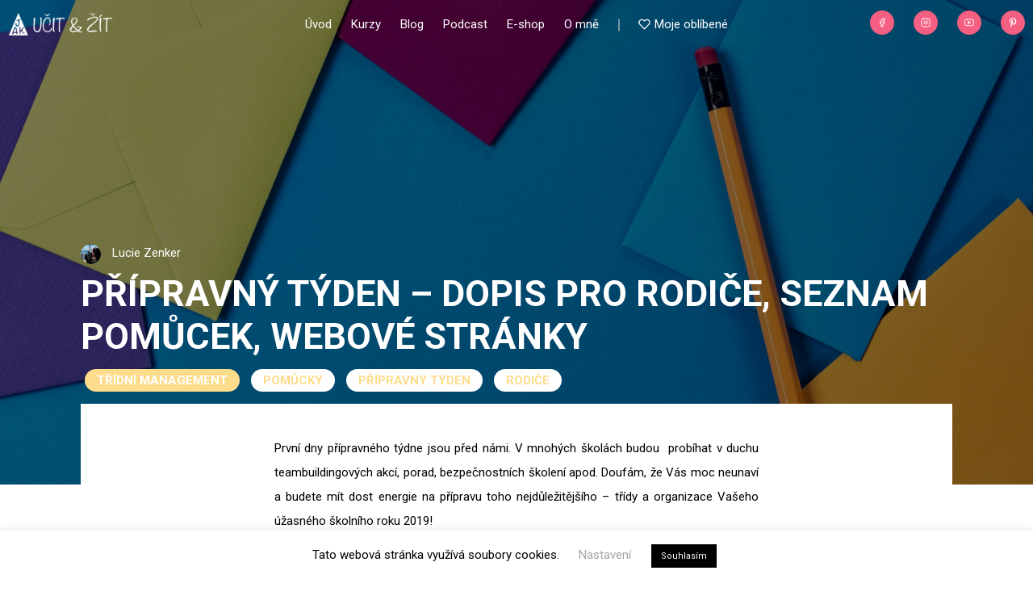

--- FILE ---
content_type: text/html; charset=UTF-8
request_url: https://ucitazit.com/pripravny-tyden-dopis-pro-rodice-seznam-pomucek-webove-stranky/
body_size: 27129
content:
<!doctype html>
<html lang="cs">


<head>


	<meta charset="utf-8">
    <meta name="viewport" content="width=device-width, initial-scale=1.0, maximum-scale=1.0, user-scalable=0" />


    <!-- for web-browser & search -->
    <meta name="theme-color" content="white"><!-- chrome & firefox & opera -->
    <meta name="apple-mobile-web-app-status-bar-style" content="white"><!-- safari -->
    <meta name="robots" content="index,follow">
	<meta name="googlebot" content="index,follow">
	<meta name="mobile-web-app-capable" content="yes"><!--android-->


	<meta name="apple-mobile-web-app-capable" content="yes"><!-- ios app mode full screen -->


	<!-- load files -->
	<link rel="shortcut icon" type="image/png" href="https://ucitazit.com/wp-content/themes/frame/img/icon.png"/> <!-- icons -->
	<link rel="stylesheet" href="https://ucitazit.com/wp-content/themes/frame/style.css?version=1.5" type="text/css" media="screen" />
	<link rel="pingback" href="https://ucitazit.com/xmlrpc.php" />
	<script src="https://ajax.googleapis.com/ajax/libs/jquery/3.4.1/jquery.min.js"></script><!--jQuerry CDN-->
 	<meta name='robots' content='max-image-preview:large' />
<script type="text/javascript" id="wpp-js" src="https://ucitazit.com/wp-content/plugins/wordpress-popular-posts/assets/js/wpp.min.js" data-sampling="0" data-sampling-rate="100" data-api-url="https://ucitazit.com/wp-json/wordpress-popular-posts" data-post-id="399" data-token="29ded958a1" data-lang="0" data-debug="0"></script>
<link rel="alternate" type="application/rss+xml" title="Učit a Žít &raquo; RSS komentářů pro PŘÍPRAVNÝ TÝDEN  &#8211; DOPIS PRO RODIČE, SEZNAM POMŮCEK, WEBOVÉ STRÁNKY" href="https://ucitazit.com/pripravny-tyden-dopis-pro-rodice-seznam-pomucek-webove-stranky/feed/" />
<script type="text/javascript">
/* <![CDATA[ */
window._wpemojiSettings = {"baseUrl":"https:\/\/s.w.org\/images\/core\/emoji\/15.0.3\/72x72\/","ext":".png","svgUrl":"https:\/\/s.w.org\/images\/core\/emoji\/15.0.3\/svg\/","svgExt":".svg","source":{"concatemoji":"https:\/\/ucitazit.com\/wp-includes\/js\/wp-emoji-release.min.js?ver=6.6.1"}};
/*! This file is auto-generated */
!function(i,n){var o,s,e;function c(e){try{var t={supportTests:e,timestamp:(new Date).valueOf()};sessionStorage.setItem(o,JSON.stringify(t))}catch(e){}}function p(e,t,n){e.clearRect(0,0,e.canvas.width,e.canvas.height),e.fillText(t,0,0);var t=new Uint32Array(e.getImageData(0,0,e.canvas.width,e.canvas.height).data),r=(e.clearRect(0,0,e.canvas.width,e.canvas.height),e.fillText(n,0,0),new Uint32Array(e.getImageData(0,0,e.canvas.width,e.canvas.height).data));return t.every(function(e,t){return e===r[t]})}function u(e,t,n){switch(t){case"flag":return n(e,"\ud83c\udff3\ufe0f\u200d\u26a7\ufe0f","\ud83c\udff3\ufe0f\u200b\u26a7\ufe0f")?!1:!n(e,"\ud83c\uddfa\ud83c\uddf3","\ud83c\uddfa\u200b\ud83c\uddf3")&&!n(e,"\ud83c\udff4\udb40\udc67\udb40\udc62\udb40\udc65\udb40\udc6e\udb40\udc67\udb40\udc7f","\ud83c\udff4\u200b\udb40\udc67\u200b\udb40\udc62\u200b\udb40\udc65\u200b\udb40\udc6e\u200b\udb40\udc67\u200b\udb40\udc7f");case"emoji":return!n(e,"\ud83d\udc26\u200d\u2b1b","\ud83d\udc26\u200b\u2b1b")}return!1}function f(e,t,n){var r="undefined"!=typeof WorkerGlobalScope&&self instanceof WorkerGlobalScope?new OffscreenCanvas(300,150):i.createElement("canvas"),a=r.getContext("2d",{willReadFrequently:!0}),o=(a.textBaseline="top",a.font="600 32px Arial",{});return e.forEach(function(e){o[e]=t(a,e,n)}),o}function t(e){var t=i.createElement("script");t.src=e,t.defer=!0,i.head.appendChild(t)}"undefined"!=typeof Promise&&(o="wpEmojiSettingsSupports",s=["flag","emoji"],n.supports={everything:!0,everythingExceptFlag:!0},e=new Promise(function(e){i.addEventListener("DOMContentLoaded",e,{once:!0})}),new Promise(function(t){var n=function(){try{var e=JSON.parse(sessionStorage.getItem(o));if("object"==typeof e&&"number"==typeof e.timestamp&&(new Date).valueOf()<e.timestamp+604800&&"object"==typeof e.supportTests)return e.supportTests}catch(e){}return null}();if(!n){if("undefined"!=typeof Worker&&"undefined"!=typeof OffscreenCanvas&&"undefined"!=typeof URL&&URL.createObjectURL&&"undefined"!=typeof Blob)try{var e="postMessage("+f.toString()+"("+[JSON.stringify(s),u.toString(),p.toString()].join(",")+"));",r=new Blob([e],{type:"text/javascript"}),a=new Worker(URL.createObjectURL(r),{name:"wpTestEmojiSupports"});return void(a.onmessage=function(e){c(n=e.data),a.terminate(),t(n)})}catch(e){}c(n=f(s,u,p))}t(n)}).then(function(e){for(var t in e)n.supports[t]=e[t],n.supports.everything=n.supports.everything&&n.supports[t],"flag"!==t&&(n.supports.everythingExceptFlag=n.supports.everythingExceptFlag&&n.supports[t]);n.supports.everythingExceptFlag=n.supports.everythingExceptFlag&&!n.supports.flag,n.DOMReady=!1,n.readyCallback=function(){n.DOMReady=!0}}).then(function(){return e}).then(function(){var e;n.supports.everything||(n.readyCallback(),(e=n.source||{}).concatemoji?t(e.concatemoji):e.wpemoji&&e.twemoji&&(t(e.twemoji),t(e.wpemoji)))}))}((window,document),window._wpemojiSettings);
/* ]]> */
</script>
<link rel='stylesheet' id='sbi_styles-css' href='https://ucitazit.com/wp-content/plugins/instagram-feed/css/sbi-styles.min.css?ver=6.5.0' type='text/css' media='all' />
<style id='wp-emoji-styles-inline-css' type='text/css'>

	img.wp-smiley, img.emoji {
		display: inline !important;
		border: none !important;
		box-shadow: none !important;
		height: 1em !important;
		width: 1em !important;
		margin: 0 0.07em !important;
		vertical-align: -0.1em !important;
		background: none !important;
		padding: 0 !important;
	}
</style>
<link rel='stylesheet' id='wp-block-library-css' href='https://ucitazit.com/wp-includes/css/dist/block-library/style.min.css?ver=6.6.1' type='text/css' media='all' />
<style id='classic-theme-styles-inline-css' type='text/css'>
/*! This file is auto-generated */
.wp-block-button__link{color:#fff;background-color:#32373c;border-radius:9999px;box-shadow:none;text-decoration:none;padding:calc(.667em + 2px) calc(1.333em + 2px);font-size:1.125em}.wp-block-file__button{background:#32373c;color:#fff;text-decoration:none}
</style>
<style id='global-styles-inline-css' type='text/css'>
:root{--wp--preset--aspect-ratio--square: 1;--wp--preset--aspect-ratio--4-3: 4/3;--wp--preset--aspect-ratio--3-4: 3/4;--wp--preset--aspect-ratio--3-2: 3/2;--wp--preset--aspect-ratio--2-3: 2/3;--wp--preset--aspect-ratio--16-9: 16/9;--wp--preset--aspect-ratio--9-16: 9/16;--wp--preset--color--black: #000000;--wp--preset--color--cyan-bluish-gray: #abb8c3;--wp--preset--color--white: #ffffff;--wp--preset--color--pale-pink: #f78da7;--wp--preset--color--vivid-red: #cf2e2e;--wp--preset--color--luminous-vivid-orange: #ff6900;--wp--preset--color--luminous-vivid-amber: #fcb900;--wp--preset--color--light-green-cyan: #7bdcb5;--wp--preset--color--vivid-green-cyan: #00d084;--wp--preset--color--pale-cyan-blue: #8ed1fc;--wp--preset--color--vivid-cyan-blue: #0693e3;--wp--preset--color--vivid-purple: #9b51e0;--wp--preset--gradient--vivid-cyan-blue-to-vivid-purple: linear-gradient(135deg,rgba(6,147,227,1) 0%,rgb(155,81,224) 100%);--wp--preset--gradient--light-green-cyan-to-vivid-green-cyan: linear-gradient(135deg,rgb(122,220,180) 0%,rgb(0,208,130) 100%);--wp--preset--gradient--luminous-vivid-amber-to-luminous-vivid-orange: linear-gradient(135deg,rgba(252,185,0,1) 0%,rgba(255,105,0,1) 100%);--wp--preset--gradient--luminous-vivid-orange-to-vivid-red: linear-gradient(135deg,rgba(255,105,0,1) 0%,rgb(207,46,46) 100%);--wp--preset--gradient--very-light-gray-to-cyan-bluish-gray: linear-gradient(135deg,rgb(238,238,238) 0%,rgb(169,184,195) 100%);--wp--preset--gradient--cool-to-warm-spectrum: linear-gradient(135deg,rgb(74,234,220) 0%,rgb(151,120,209) 20%,rgb(207,42,186) 40%,rgb(238,44,130) 60%,rgb(251,105,98) 80%,rgb(254,248,76) 100%);--wp--preset--gradient--blush-light-purple: linear-gradient(135deg,rgb(255,206,236) 0%,rgb(152,150,240) 100%);--wp--preset--gradient--blush-bordeaux: linear-gradient(135deg,rgb(254,205,165) 0%,rgb(254,45,45) 50%,rgb(107,0,62) 100%);--wp--preset--gradient--luminous-dusk: linear-gradient(135deg,rgb(255,203,112) 0%,rgb(199,81,192) 50%,rgb(65,88,208) 100%);--wp--preset--gradient--pale-ocean: linear-gradient(135deg,rgb(255,245,203) 0%,rgb(182,227,212) 50%,rgb(51,167,181) 100%);--wp--preset--gradient--electric-grass: linear-gradient(135deg,rgb(202,248,128) 0%,rgb(113,206,126) 100%);--wp--preset--gradient--midnight: linear-gradient(135deg,rgb(2,3,129) 0%,rgb(40,116,252) 100%);--wp--preset--font-size--small: 13px;--wp--preset--font-size--medium: 20px;--wp--preset--font-size--large: 36px;--wp--preset--font-size--x-large: 42px;--wp--preset--font-family--inter: "Inter", sans-serif;--wp--preset--font-family--cardo: Cardo;--wp--preset--spacing--20: 0.44rem;--wp--preset--spacing--30: 0.67rem;--wp--preset--spacing--40: 1rem;--wp--preset--spacing--50: 1.5rem;--wp--preset--spacing--60: 2.25rem;--wp--preset--spacing--70: 3.38rem;--wp--preset--spacing--80: 5.06rem;--wp--preset--shadow--natural: 6px 6px 9px rgba(0, 0, 0, 0.2);--wp--preset--shadow--deep: 12px 12px 50px rgba(0, 0, 0, 0.4);--wp--preset--shadow--sharp: 6px 6px 0px rgba(0, 0, 0, 0.2);--wp--preset--shadow--outlined: 6px 6px 0px -3px rgba(255, 255, 255, 1), 6px 6px rgba(0, 0, 0, 1);--wp--preset--shadow--crisp: 6px 6px 0px rgba(0, 0, 0, 1);}:where(.is-layout-flex){gap: 0.5em;}:where(.is-layout-grid){gap: 0.5em;}body .is-layout-flex{display: flex;}.is-layout-flex{flex-wrap: wrap;align-items: center;}.is-layout-flex > :is(*, div){margin: 0;}body .is-layout-grid{display: grid;}.is-layout-grid > :is(*, div){margin: 0;}:where(.wp-block-columns.is-layout-flex){gap: 2em;}:where(.wp-block-columns.is-layout-grid){gap: 2em;}:where(.wp-block-post-template.is-layout-flex){gap: 1.25em;}:where(.wp-block-post-template.is-layout-grid){gap: 1.25em;}.has-black-color{color: var(--wp--preset--color--black) !important;}.has-cyan-bluish-gray-color{color: var(--wp--preset--color--cyan-bluish-gray) !important;}.has-white-color{color: var(--wp--preset--color--white) !important;}.has-pale-pink-color{color: var(--wp--preset--color--pale-pink) !important;}.has-vivid-red-color{color: var(--wp--preset--color--vivid-red) !important;}.has-luminous-vivid-orange-color{color: var(--wp--preset--color--luminous-vivid-orange) !important;}.has-luminous-vivid-amber-color{color: var(--wp--preset--color--luminous-vivid-amber) !important;}.has-light-green-cyan-color{color: var(--wp--preset--color--light-green-cyan) !important;}.has-vivid-green-cyan-color{color: var(--wp--preset--color--vivid-green-cyan) !important;}.has-pale-cyan-blue-color{color: var(--wp--preset--color--pale-cyan-blue) !important;}.has-vivid-cyan-blue-color{color: var(--wp--preset--color--vivid-cyan-blue) !important;}.has-vivid-purple-color{color: var(--wp--preset--color--vivid-purple) !important;}.has-black-background-color{background-color: var(--wp--preset--color--black) !important;}.has-cyan-bluish-gray-background-color{background-color: var(--wp--preset--color--cyan-bluish-gray) !important;}.has-white-background-color{background-color: var(--wp--preset--color--white) !important;}.has-pale-pink-background-color{background-color: var(--wp--preset--color--pale-pink) !important;}.has-vivid-red-background-color{background-color: var(--wp--preset--color--vivid-red) !important;}.has-luminous-vivid-orange-background-color{background-color: var(--wp--preset--color--luminous-vivid-orange) !important;}.has-luminous-vivid-amber-background-color{background-color: var(--wp--preset--color--luminous-vivid-amber) !important;}.has-light-green-cyan-background-color{background-color: var(--wp--preset--color--light-green-cyan) !important;}.has-vivid-green-cyan-background-color{background-color: var(--wp--preset--color--vivid-green-cyan) !important;}.has-pale-cyan-blue-background-color{background-color: var(--wp--preset--color--pale-cyan-blue) !important;}.has-vivid-cyan-blue-background-color{background-color: var(--wp--preset--color--vivid-cyan-blue) !important;}.has-vivid-purple-background-color{background-color: var(--wp--preset--color--vivid-purple) !important;}.has-black-border-color{border-color: var(--wp--preset--color--black) !important;}.has-cyan-bluish-gray-border-color{border-color: var(--wp--preset--color--cyan-bluish-gray) !important;}.has-white-border-color{border-color: var(--wp--preset--color--white) !important;}.has-pale-pink-border-color{border-color: var(--wp--preset--color--pale-pink) !important;}.has-vivid-red-border-color{border-color: var(--wp--preset--color--vivid-red) !important;}.has-luminous-vivid-orange-border-color{border-color: var(--wp--preset--color--luminous-vivid-orange) !important;}.has-luminous-vivid-amber-border-color{border-color: var(--wp--preset--color--luminous-vivid-amber) !important;}.has-light-green-cyan-border-color{border-color: var(--wp--preset--color--light-green-cyan) !important;}.has-vivid-green-cyan-border-color{border-color: var(--wp--preset--color--vivid-green-cyan) !important;}.has-pale-cyan-blue-border-color{border-color: var(--wp--preset--color--pale-cyan-blue) !important;}.has-vivid-cyan-blue-border-color{border-color: var(--wp--preset--color--vivid-cyan-blue) !important;}.has-vivid-purple-border-color{border-color: var(--wp--preset--color--vivid-purple) !important;}.has-vivid-cyan-blue-to-vivid-purple-gradient-background{background: var(--wp--preset--gradient--vivid-cyan-blue-to-vivid-purple) !important;}.has-light-green-cyan-to-vivid-green-cyan-gradient-background{background: var(--wp--preset--gradient--light-green-cyan-to-vivid-green-cyan) !important;}.has-luminous-vivid-amber-to-luminous-vivid-orange-gradient-background{background: var(--wp--preset--gradient--luminous-vivid-amber-to-luminous-vivid-orange) !important;}.has-luminous-vivid-orange-to-vivid-red-gradient-background{background: var(--wp--preset--gradient--luminous-vivid-orange-to-vivid-red) !important;}.has-very-light-gray-to-cyan-bluish-gray-gradient-background{background: var(--wp--preset--gradient--very-light-gray-to-cyan-bluish-gray) !important;}.has-cool-to-warm-spectrum-gradient-background{background: var(--wp--preset--gradient--cool-to-warm-spectrum) !important;}.has-blush-light-purple-gradient-background{background: var(--wp--preset--gradient--blush-light-purple) !important;}.has-blush-bordeaux-gradient-background{background: var(--wp--preset--gradient--blush-bordeaux) !important;}.has-luminous-dusk-gradient-background{background: var(--wp--preset--gradient--luminous-dusk) !important;}.has-pale-ocean-gradient-background{background: var(--wp--preset--gradient--pale-ocean) !important;}.has-electric-grass-gradient-background{background: var(--wp--preset--gradient--electric-grass) !important;}.has-midnight-gradient-background{background: var(--wp--preset--gradient--midnight) !important;}.has-small-font-size{font-size: var(--wp--preset--font-size--small) !important;}.has-medium-font-size{font-size: var(--wp--preset--font-size--medium) !important;}.has-large-font-size{font-size: var(--wp--preset--font-size--large) !important;}.has-x-large-font-size{font-size: var(--wp--preset--font-size--x-large) !important;}
:where(.wp-block-post-template.is-layout-flex){gap: 1.25em;}:where(.wp-block-post-template.is-layout-grid){gap: 1.25em;}
:where(.wp-block-columns.is-layout-flex){gap: 2em;}:where(.wp-block-columns.is-layout-grid){gap: 2em;}
:root :where(.wp-block-pullquote){font-size: 1.5em;line-height: 1.6;}
</style>
<link rel='stylesheet' id='cookie-law-info-css' href='https://ucitazit.com/wp-content/plugins/cookie-law-info/legacy/public/css/cookie-law-info-public.css?ver=3.2.6' type='text/css' media='all' />
<link rel='stylesheet' id='cookie-law-info-gdpr-css' href='https://ucitazit.com/wp-content/plugins/cookie-law-info/legacy/public/css/cookie-law-info-gdpr.css?ver=3.2.6' type='text/css' media='all' />
<style id='woocommerce-inline-inline-css' type='text/css'>
.woocommerce form .form-row .required { visibility: visible; }
</style>
<link rel='stylesheet' id='wpdiscuz-frontend-css-css' href='https://ucitazit.com/wp-content/plugins/wpdiscuz/themes/default/style.css?ver=7.6.22' type='text/css' media='all' />
<style id='wpdiscuz-frontend-css-inline-css' type='text/css'>
 #wpdcom .wpd-blog-administrator .wpd-comment-label{color:#ffffff;background-color:#000000;border:none}#wpdcom .wpd-blog-administrator .wpd-comment-author, #wpdcom .wpd-blog-administrator .wpd-comment-author a{color:#000000}#wpdcom.wpd-layout-1 .wpd-comment .wpd-blog-administrator .wpd-avatar img{border-color:#000000}#wpdcom.wpd-layout-2 .wpd-comment.wpd-reply .wpd-comment-wrap.wpd-blog-administrator{border-left:3px solid #000000}#wpdcom.wpd-layout-2 .wpd-comment .wpd-blog-administrator .wpd-avatar img{border-bottom-color:#000000}#wpdcom.wpd-layout-3 .wpd-blog-administrator .wpd-comment-subheader{border-top:1px dashed #000000}#wpdcom.wpd-layout-3 .wpd-reply .wpd-blog-administrator .wpd-comment-right{border-left:1px solid #000000}#wpdcom .wpd-blog-editor .wpd-comment-label{color:#ffffff;background-color:#000000;border:none}#wpdcom .wpd-blog-editor .wpd-comment-author, #wpdcom .wpd-blog-editor .wpd-comment-author a{color:#000000}#wpdcom.wpd-layout-1 .wpd-comment .wpd-blog-editor .wpd-avatar img{border-color:#000000}#wpdcom.wpd-layout-2 .wpd-comment.wpd-reply .wpd-comment-wrap.wpd-blog-editor{border-left:3px solid #000000}#wpdcom.wpd-layout-2 .wpd-comment .wpd-blog-editor .wpd-avatar img{border-bottom-color:#000000}#wpdcom.wpd-layout-3 .wpd-blog-editor .wpd-comment-subheader{border-top:1px dashed #000000}#wpdcom.wpd-layout-3 .wpd-reply .wpd-blog-editor .wpd-comment-right{border-left:1px solid #000000}#wpdcom .wpd-blog-author .wpd-comment-label{color:#ffffff;background-color:#000000;border:none}#wpdcom .wpd-blog-author .wpd-comment-author, #wpdcom .wpd-blog-author .wpd-comment-author a{color:#000000}#wpdcom.wpd-layout-1 .wpd-comment .wpd-blog-author .wpd-avatar img{border-color:#000000}#wpdcom.wpd-layout-2 .wpd-comment .wpd-blog-author .wpd-avatar img{border-bottom-color:#000000}#wpdcom.wpd-layout-3 .wpd-blog-author .wpd-comment-subheader{border-top:1px dashed #000000}#wpdcom.wpd-layout-3 .wpd-reply .wpd-blog-author .wpd-comment-right{border-left:1px solid #000000}#wpdcom .wpd-blog-contributor .wpd-comment-label{color:#ffffff;background-color:#000000;border:none}#wpdcom .wpd-blog-contributor .wpd-comment-author, #wpdcom .wpd-blog-contributor .wpd-comment-author a{color:#000000}#wpdcom.wpd-layout-1 .wpd-comment .wpd-blog-contributor .wpd-avatar img{border-color:#000000}#wpdcom.wpd-layout-2 .wpd-comment .wpd-blog-contributor .wpd-avatar img{border-bottom-color:#000000}#wpdcom.wpd-layout-3 .wpd-blog-contributor .wpd-comment-subheader{border-top:1px dashed #000000}#wpdcom.wpd-layout-3 .wpd-reply .wpd-blog-contributor .wpd-comment-right{border-left:1px solid #000000}#wpdcom .wpd-blog-subscriber .wpd-comment-label{color:#ffffff;background-color:#000000;border:none}#wpdcom .wpd-blog-subscriber .wpd-comment-author, #wpdcom .wpd-blog-subscriber .wpd-comment-author a{color:#000000}#wpdcom.wpd-layout-2 .wpd-comment .wpd-blog-subscriber .wpd-avatar img{border-bottom-color:#000000}#wpdcom.wpd-layout-3 .wpd-blog-subscriber .wpd-comment-subheader{border-top:1px dashed #000000}#wpdcom .wpd-blog-customer .wpd-comment-label{color:#ffffff;background-color:#00B38F;border:none}#wpdcom .wpd-blog-customer .wpd-comment-author, #wpdcom .wpd-blog-customer .wpd-comment-author a{color:#00B38F}#wpdcom.wpd-layout-1 .wpd-comment .wpd-blog-customer .wpd-avatar img{border-color:#00B38F}#wpdcom.wpd-layout-2 .wpd-comment .wpd-blog-customer .wpd-avatar img{border-bottom-color:#00B38F}#wpdcom.wpd-layout-3 .wpd-blog-customer .wpd-comment-subheader{border-top:1px dashed #00B38F}#wpdcom.wpd-layout-3 .wpd-reply .wpd-blog-customer .wpd-comment-right{border-left:1px solid #00B38F}#wpdcom .wpd-blog-shop_manager .wpd-comment-label{color:#ffffff;background-color:#00B38F;border:none}#wpdcom .wpd-blog-shop_manager .wpd-comment-author, #wpdcom .wpd-blog-shop_manager .wpd-comment-author a{color:#00B38F}#wpdcom.wpd-layout-1 .wpd-comment .wpd-blog-shop_manager .wpd-avatar img{border-color:#00B38F}#wpdcom.wpd-layout-2 .wpd-comment .wpd-blog-shop_manager .wpd-avatar img{border-bottom-color:#00B38F}#wpdcom.wpd-layout-3 .wpd-blog-shop_manager .wpd-comment-subheader{border-top:1px dashed #00B38F}#wpdcom.wpd-layout-3 .wpd-reply .wpd-blog-shop_manager .wpd-comment-right{border-left:1px solid #00B38F}#wpdcom .wpd-blog-translator .wpd-comment-label{color:#ffffff;background-color:#00B38F;border:none}#wpdcom .wpd-blog-translator .wpd-comment-author, #wpdcom .wpd-blog-translator .wpd-comment-author a{color:#00B38F}#wpdcom.wpd-layout-1 .wpd-comment .wpd-blog-translator .wpd-avatar img{border-color:#00B38F}#wpdcom.wpd-layout-2 .wpd-comment .wpd-blog-translator .wpd-avatar img{border-bottom-color:#00B38F}#wpdcom.wpd-layout-3 .wpd-blog-translator .wpd-comment-subheader{border-top:1px dashed #00B38F}#wpdcom.wpd-layout-3 .wpd-reply .wpd-blog-translator .wpd-comment-right{border-left:1px solid #00B38F}#wpdcom .wpd-blog-post_author .wpd-comment-label{color:#ffffff;background-color:#000000;border:none}#wpdcom .wpd-blog-post_author .wpd-comment-author, #wpdcom .wpd-blog-post_author .wpd-comment-author a{color:#000000}#wpdcom .wpd-blog-post_author .wpd-avatar img{border-color:#000000}#wpdcom.wpd-layout-1 .wpd-comment .wpd-blog-post_author .wpd-avatar img{border-color:#000000}#wpdcom.wpd-layout-2 .wpd-comment.wpd-reply .wpd-comment-wrap.wpd-blog-post_author{border-left:3px solid #000000}#wpdcom.wpd-layout-2 .wpd-comment .wpd-blog-post_author .wpd-avatar img{border-bottom-color:#000000}#wpdcom.wpd-layout-3 .wpd-blog-post_author .wpd-comment-subheader{border-top:1px dashed #000000}#wpdcom.wpd-layout-3 .wpd-reply .wpd-blog-post_author .wpd-comment-right{border-left:1px solid #000000}#wpdcom .wpd-blog-guest .wpd-comment-label{color:#ffffff;background-color:#000000;border:none}#wpdcom .wpd-blog-guest .wpd-comment-author, #wpdcom .wpd-blog-guest .wpd-comment-author a{color:#000000}#wpdcom.wpd-layout-3 .wpd-blog-guest .wpd-comment-subheader{border-top:1px dashed #000000}#comments, #respond, .comments-area, #wpdcom{}#wpdcom .ql-editor > *{color:#777777}#wpdcom .ql-editor::before{}#wpdcom .ql-toolbar{border:1px solid #DDDDDD;border-top:none}#wpdcom .ql-container{border:1px solid #DDDDDD;border-bottom:none}#wpdcom .wpd-form-row .wpdiscuz-item input[type="text"], #wpdcom .wpd-form-row .wpdiscuz-item input[type="email"], #wpdcom .wpd-form-row .wpdiscuz-item input[type="url"], #wpdcom .wpd-form-row .wpdiscuz-item input[type="color"], #wpdcom .wpd-form-row .wpdiscuz-item input[type="date"], #wpdcom .wpd-form-row .wpdiscuz-item input[type="datetime"], #wpdcom .wpd-form-row .wpdiscuz-item input[type="datetime-local"], #wpdcom .wpd-form-row .wpdiscuz-item input[type="month"], #wpdcom .wpd-form-row .wpdiscuz-item input[type="number"], #wpdcom .wpd-form-row .wpdiscuz-item input[type="time"], #wpdcom textarea, #wpdcom select{border:1px solid #DDDDDD;color:#777777}#wpdcom .wpd-form-row .wpdiscuz-item textarea{border:1px solid #DDDDDD}#wpdcom input::placeholder, #wpdcom textarea::placeholder, #wpdcom input::-moz-placeholder, #wpdcom textarea::-webkit-input-placeholder{}#wpdcom .wpd-comment-text{color:#777777}#wpdcom .wpd-thread-head .wpd-thread-info{border-bottom:2px solid #000000}#wpdcom .wpd-thread-head .wpd-thread-info.wpd-reviews-tab svg{fill:#000000}#wpdcom .wpd-thread-head .wpdiscuz-user-settings{border-bottom:2px solid #000000}#wpdcom .wpd-thread-head .wpdiscuz-user-settings:hover{color:#000000}#wpdcom .wpd-comment .wpd-follow-link:hover{color:#000000}#wpdcom .wpd-comment-status .wpd-sticky{color:#000000}#wpdcom .wpd-thread-filter .wpdf-active{color:#000000;border-bottom-color:#000000}#wpdcom .wpd-comment-info-bar{border:1px dashed #333333;background:#e6e6e6}#wpdcom .wpd-comment-info-bar .wpd-current-view i{color:#000000}#wpdcom .wpd-filter-view-all:hover{background:#000000}#wpdcom .wpdiscuz-item .wpdiscuz-rating > label{color:#DDDDDD}#wpdcom .wpdiscuz-item .wpdiscuz-rating:not(:checked) > label:hover, .wpdiscuz-rating:not(:checked) > label:hover ~ label{}#wpdcom .wpdiscuz-item .wpdiscuz-rating > input ~ label:hover, #wpdcom .wpdiscuz-item .wpdiscuz-rating > input:not(:checked) ~ label:hover ~ label, #wpdcom .wpdiscuz-item .wpdiscuz-rating > input:not(:checked) ~ label:hover ~ label{color:#FFED85}#wpdcom .wpdiscuz-item .wpdiscuz-rating > input:checked ~ label:hover, #wpdcom .wpdiscuz-item .wpdiscuz-rating > input:checked ~ label:hover, #wpdcom .wpdiscuz-item .wpdiscuz-rating > label:hover ~ input:checked ~ label, #wpdcom .wpdiscuz-item .wpdiscuz-rating > input:checked + label:hover ~ label, #wpdcom .wpdiscuz-item .wpdiscuz-rating > input:checked ~ label:hover ~ label, .wpd-custom-field .wcf-active-star, #wpdcom .wpdiscuz-item .wpdiscuz-rating > input:checked ~ label{color:#FFD700}#wpd-post-rating .wpd-rating-wrap .wpd-rating-stars svg .wpd-star{fill:#DDDDDD}#wpd-post-rating .wpd-rating-wrap .wpd-rating-stars svg .wpd-active{fill:#FFD700}#wpd-post-rating .wpd-rating-wrap .wpd-rate-starts svg .wpd-star{fill:#DDDDDD}#wpd-post-rating .wpd-rating-wrap .wpd-rate-starts:hover svg .wpd-star{fill:#FFED85}#wpd-post-rating.wpd-not-rated .wpd-rating-wrap .wpd-rate-starts svg:hover ~ svg .wpd-star{fill:#DDDDDD}.wpdiscuz-post-rating-wrap .wpd-rating .wpd-rating-wrap .wpd-rating-stars svg .wpd-star{fill:#DDDDDD}.wpdiscuz-post-rating-wrap .wpd-rating .wpd-rating-wrap .wpd-rating-stars svg .wpd-active{fill:#FFD700}#wpdcom .wpd-comment .wpd-follow-active{color:#ff7a00}#wpdcom .page-numbers{color:#555;border:#555 1px solid}#wpdcom span.current{background:#555}#wpdcom.wpd-layout-1 .wpd-new-loaded-comment > .wpd-comment-wrap > .wpd-comment-right{background:#FFFAD6}#wpdcom.wpd-layout-2 .wpd-new-loaded-comment.wpd-comment > .wpd-comment-wrap > .wpd-comment-right{background:#FFFAD6}#wpdcom.wpd-layout-2 .wpd-new-loaded-comment.wpd-comment.wpd-reply > .wpd-comment-wrap > .wpd-comment-right{background:transparent}#wpdcom.wpd-layout-2 .wpd-new-loaded-comment.wpd-comment.wpd-reply > .wpd-comment-wrap{background:#FFFAD6}#wpdcom.wpd-layout-3 .wpd-new-loaded-comment.wpd-comment > .wpd-comment-wrap > .wpd-comment-right{background:#FFFAD6}#wpdcom .wpd-follow:hover i, #wpdcom .wpd-unfollow:hover i, #wpdcom .wpd-comment .wpd-follow-active:hover i{color:#000000}#wpdcom .wpdiscuz-readmore{cursor:pointer;color:#000000}.wpd-custom-field .wcf-pasiv-star, #wpcomm .wpdiscuz-item .wpdiscuz-rating > label{color:#DDDDDD}.wpd-wrapper .wpd-list-item.wpd-active{border-top:3px solid #000000}#wpdcom.wpd-layout-2 .wpd-comment.wpd-reply.wpd-unapproved-comment .wpd-comment-wrap{border-left:3px solid #FFFAD6}#wpdcom.wpd-layout-3 .wpd-comment.wpd-reply.wpd-unapproved-comment .wpd-comment-right{border-left:1px solid #FFFAD6}#wpdcom .wpd-prim-button{background-color:#555555;color:#FFFFFF}#wpdcom .wpd_label__check i.wpdicon-on{color:#555555;border:1px solid #aaaaaa}#wpd-bubble-wrapper #wpd-bubble-all-comments-count{color:#1DB99A}#wpd-bubble-wrapper > div{background-color:#1DB99A}#wpd-bubble-wrapper > #wpd-bubble #wpd-bubble-add-message{background-color:#1DB99A}#wpd-bubble-wrapper > #wpd-bubble #wpd-bubble-add-message::before{border-left-color:#1DB99A;border-right-color:#1DB99A}#wpd-bubble-wrapper.wpd-right-corner > #wpd-bubble #wpd-bubble-add-message::before{border-left-color:#1DB99A;border-right-color:#1DB99A}.wpd-inline-icon-wrapper path.wpd-inline-icon-first{fill:#1DB99A}.wpd-inline-icon-count{background-color:#1DB99A}.wpd-inline-icon-count::before{border-right-color:#1DB99A}.wpd-inline-form-wrapper::before{border-bottom-color:#1DB99A}.wpd-inline-form-question{background-color:#1DB99A}.wpd-inline-form{background-color:#1DB99A}.wpd-last-inline-comments-wrapper{border-color:#1DB99A}.wpd-last-inline-comments-wrapper::before{border-bottom-color:#1DB99A}.wpd-last-inline-comments-wrapper .wpd-view-all-inline-comments{background:#1DB99A}.wpd-last-inline-comments-wrapper .wpd-view-all-inline-comments:hover,.wpd-last-inline-comments-wrapper .wpd-view-all-inline-comments:active,.wpd-last-inline-comments-wrapper .wpd-view-all-inline-comments:focus{background-color:#1DB99A}#wpdcom .ql-snow .ql-tooltip[data-mode="link"]::before{content:"Enter link:"}#wpdcom .ql-snow .ql-tooltip.ql-editing a.ql-action::after{content:"Uložit"}.comments-area{width:auto}
</style>
<link rel='stylesheet' id='wpdiscuz-fa-css' href='https://ucitazit.com/wp-content/plugins/wpdiscuz/assets/third-party/font-awesome-5.13.0/css/fa.min.css?ver=7.6.22' type='text/css' media='all' />
<link rel='stylesheet' id='wpdiscuz-combo-css-css' href='https://ucitazit.com/wp-content/plugins/wpdiscuz/assets/css/wpdiscuz-combo.min.css?ver=6.6.1' type='text/css' media='all' />
<link rel='stylesheet' id='awf-nouislider-css' href='https://ucitazit.com/wp-content/plugins/annasta-woocommerce-product-filters/styles/nouislider.min.css?ver=1.7.4' type='text/css' media='all' />
<link rel='stylesheet' id='awf-font-awesome-css' href='https://ucitazit.com/wp-content/plugins/annasta-woocommerce-product-filters/styles/awf-font-awesome-5-free.css?ver=1.7.4' type='text/css' media='all' />
<link rel='stylesheet' id='awf-font-awesome-all-css' href='https://ucitazit.com/wp-content/plugins/annasta-woocommerce-product-filters/styles/fontawesome-all.min.css?ver=1.7.4' type='text/css' media='all' />
<link rel='stylesheet' id='awf-css' href='https://ucitazit.com/wp-content/plugins/annasta-woocommerce-product-filters/styles/awf.css?ver=1.7.4' type='text/css' media='all' />
<link rel='stylesheet' id='awf-style-options-css' href='https://ucitazit.com/wp-content/uploads/annasta-filters/css/style-options-1724398305.css?ver=1.7.4' type='text/css' media='all' />
<link rel='stylesheet' id='ivory-search-styles-css' href='https://ucitazit.com/wp-content/plugins/add-search-to-menu/public/css/ivory-search.min.css?ver=5.5.6' type='text/css' media='all' />
<link rel='stylesheet' id='wordpress-popular-posts-css-css' href='https://ucitazit.com/wp-content/plugins/wordpress-popular-posts/assets/css/wpp.css?ver=7.0.1' type='text/css' media='all' />
<link rel='stylesheet' id='hint-css' href='https://ucitazit.com/wp-content/plugins/woo-fly-cart/assets/hint/hint.min.css?ver=6.6.1' type='text/css' media='all' />
<link rel='stylesheet' id='perfect-scrollbar-css' href='https://ucitazit.com/wp-content/plugins/woo-fly-cart/assets/perfect-scrollbar/css/perfect-scrollbar.min.css?ver=6.6.1' type='text/css' media='all' />
<link rel='stylesheet' id='perfect-scrollbar-wpc-css' href='https://ucitazit.com/wp-content/plugins/woo-fly-cart/assets/perfect-scrollbar/css/custom-theme.css?ver=6.6.1' type='text/css' media='all' />
<link rel='stylesheet' id='woofc-fonts-css' href='https://ucitazit.com/wp-content/plugins/woo-fly-cart/assets/css/fonts.css?ver=6.6.1' type='text/css' media='all' />
<link rel='stylesheet' id='woofc-frontend-css' href='https://ucitazit.com/wp-content/plugins/woo-fly-cart/assets/css/frontend.css?ver=5.8.0' type='text/css' media='all' />
<style id='woofc-frontend-inline-css' type='text/css'>
.woofc-area.woofc-style-01 .woofc-inner, .woofc-area.woofc-style-03 .woofc-inner, .woofc-area.woofc-style-02 .woofc-area-bot .woofc-action .woofc-action-inner > div a:hover, .woofc-area.woofc-style-04 .woofc-area-bot .woofc-action .woofc-action-inner > div a:hover {
                            background-color: #0a0000;
                        }

                        .woofc-area.woofc-style-01 .woofc-area-bot .woofc-action .woofc-action-inner > div a, .woofc-area.woofc-style-02 .woofc-area-bot .woofc-action .woofc-action-inner > div a, .woofc-area.woofc-style-03 .woofc-area-bot .woofc-action .woofc-action-inner > div a, .woofc-area.woofc-style-04 .woofc-area-bot .woofc-action .woofc-action-inner > div a {
                            outline: none;
                            color: #0a0000;
                        }

                        .woofc-area.woofc-style-02 .woofc-area-bot .woofc-action .woofc-action-inner > div a, .woofc-area.woofc-style-04 .woofc-area-bot .woofc-action .woofc-action-inner > div a {
                            border-color: #0a0000;
                        }

                        .woofc-area.woofc-style-05 .woofc-inner{
                            background-color: #0a0000;
                            background-image: url('');
                            background-size: cover;
                            background-position: center;
                            background-repeat: no-repeat;
                        }
                        
                        .woofc-count span {
                            background-color: #0a0000;
                        }
</style>
<link rel='stylesheet' id='dgwt-wcas-style-css' href='https://ucitazit.com/wp-content/plugins/ajax-search-for-woocommerce/assets/css/style.min.css?ver=1.28.1' type='text/css' media='all' />
<link rel='stylesheet' id='simple-favorites-css' href='https://ucitazit.com/wp-content/plugins/favorites/assets/css/favorites.css?ver=2.3.4' type='text/css' media='all' />
<script type="text/javascript" src="https://ucitazit.com/wp-includes/js/jquery/jquery.min.js?ver=3.7.1" id="jquery-core-js"></script>
<script type="text/javascript" src="https://ucitazit.com/wp-includes/js/jquery/jquery-migrate.min.js?ver=3.4.1" id="jquery-migrate-js"></script>
<script type="text/javascript" id="cookie-law-info-js-extra">
/* <![CDATA[ */
var Cli_Data = {"nn_cookie_ids":[],"cookielist":[],"non_necessary_cookies":[],"ccpaEnabled":"","ccpaRegionBased":"","ccpaBarEnabled":"","strictlyEnabled":["necessary","obligatoire"],"ccpaType":"gdpr","js_blocking":"","custom_integration":"","triggerDomRefresh":"","secure_cookies":""};
var cli_cookiebar_settings = {"animate_speed_hide":"500","animate_speed_show":"500","background":"#FFF","border":"#b1a6a6c2","border_on":"","button_1_button_colour":"#000","button_1_button_hover":"#000000","button_1_link_colour":"#fff","button_1_as_button":"1","button_1_new_win":"","button_2_button_colour":"#333","button_2_button_hover":"#292929","button_2_link_colour":"#444","button_2_as_button":"","button_2_hidebar":"","button_3_button_colour":"#000","button_3_button_hover":"#000000","button_3_link_colour":"#fff","button_3_as_button":"1","button_3_new_win":"","button_4_button_colour":"#000","button_4_button_hover":"#000000","button_4_link_colour":"#a5a5a5","button_4_as_button":"","button_7_button_colour":"#61a229","button_7_button_hover":"#4e8221","button_7_link_colour":"#fff","button_7_as_button":"1","button_7_new_win":"","font_family":"inherit","header_fix":"","notify_animate_hide":"1","notify_animate_show":"","notify_div_id":"#cookie-law-info-bar","notify_position_horizontal":"right","notify_position_vertical":"bottom","scroll_close":"","scroll_close_reload":"","accept_close_reload":"","reject_close_reload":"","showagain_tab":"","showagain_background":"#fff","showagain_border":"#000","showagain_div_id":"#cookie-law-info-again","showagain_x_position":"100px","text":"#000","show_once_yn":"","show_once":"10000","logging_on":"","as_popup":"","popup_overlay":"1","bar_heading_text":"","cookie_bar_as":"banner","popup_showagain_position":"bottom-right","widget_position":"left"};
var log_object = {"ajax_url":"https:\/\/ucitazit.com\/wp-admin\/admin-ajax.php"};
/* ]]> */
</script>
<script type="text/javascript" src="https://ucitazit.com/wp-content/plugins/cookie-law-info/legacy/public/js/cookie-law-info-public.js?ver=3.2.6" id="cookie-law-info-js"></script>
<script type="text/javascript" src="https://ucitazit.com/wp-content/plugins/toret-zasilkovna/assets/js/public.js?ver=6.6.1" id="zasilkovna-public-js"></script>
<script type="text/javascript" src="https://ucitazit.com/wp-content/plugins/woocommerce/assets/js/jquery-blockui/jquery.blockUI.min.js?ver=2.7.0-wc.9.2.2" id="jquery-blockui-js" defer="defer" data-wp-strategy="defer"></script>
<script type="text/javascript" id="wc-add-to-cart-js-extra">
/* <![CDATA[ */
var wc_add_to_cart_params = {"ajax_url":"\/wp-admin\/admin-ajax.php","wc_ajax_url":"\/?wc-ajax=%%endpoint%%","i18n_view_cart":"Zobrazit ko\u0161\u00edk","cart_url":"https:\/\/ucitazit.com\/kosik\/","is_cart":"","cart_redirect_after_add":"no"};
/* ]]> */
</script>
<script type="text/javascript" src="https://ucitazit.com/wp-content/plugins/woocommerce/assets/js/frontend/add-to-cart.min.js?ver=9.2.2" id="wc-add-to-cart-js" defer="defer" data-wp-strategy="defer"></script>
<script type="text/javascript" src="https://ucitazit.com/wp-content/plugins/woocommerce/assets/js/js-cookie/js.cookie.min.js?ver=2.1.4-wc.9.2.2" id="js-cookie-js" data-wp-strategy="defer"></script>
<script type="text/javascript" id="woocommerce-js-extra">
/* <![CDATA[ */
var woocommerce_params = {"ajax_url":"\/wp-admin\/admin-ajax.php","wc_ajax_url":"\/?wc-ajax=%%endpoint%%"};
/* ]]> */
</script>
<script type="text/javascript" src="https://ucitazit.com/wp-content/plugins/woocommerce/assets/js/frontend/woocommerce.min.js?ver=9.2.2" id="woocommerce-js" defer="defer" data-wp-strategy="defer"></script>
<script type="text/javascript" src="https://ucitazit.com/wp-content/plugins/annasta-woocommerce-product-filters/code/js/wNumb.js?ver=6.6.1" id="awf-wnumb-js"></script>
<script type="text/javascript" src="https://ucitazit.com/wp-content/plugins/annasta-woocommerce-product-filters/code/js/nouislider.min.js?ver=6.6.1" id="awf-nouislider-js"></script>
<script type="text/javascript" src="https://ucitazit.com/wp-includes/js/jquery/ui/core.min.js?ver=1.13.3" id="jquery-ui-core-js"></script>
<script type="text/javascript" src="https://ucitazit.com/wp-includes/js/jquery/ui/mouse.min.js?ver=1.13.3" id="jquery-ui-mouse-js"></script>
<script type="text/javascript" src="https://ucitazit.com/wp-includes/js/jquery/ui/sortable.min.js?ver=1.13.3" id="jquery-ui-sortable-js"></script>
<script type="text/javascript" id="awf-js-extra">
/* <![CDATA[ */
var awf_data = {"filters_url":"","ajax_url":"https:\/\/ucitazit.com\/wp-admin\/admin-ajax.php","ajax_mode":"dedicated_ajax","query":{},"wrapper_reload":"no","reset_all_exceptions":["ppp","orderby"],"togglable_preset":{"insert_btn_before_container":"","close_preset_on_ajax_update":true},"i18n":{"badge_reset_label":"","togglable_preset_btn_label":"Filters"},"permalinks_on":"yes","redirect_ajax":"yes","products_container":".products"};
/* ]]> */
</script>
<script type="text/javascript" src="https://ucitazit.com/wp-content/plugins/annasta-woocommerce-product-filters/code/js/awf.js?ver=1.7.4" id="awf-js"></script>
<script type="text/javascript" id="kk-script-js-extra">
/* <![CDATA[ */
var fetchCartItems = {"ajax_url":"https:\/\/ucitazit.com\/wp-admin\/admin-ajax.php","action":"kk_wc_fetchcartitems","nonce":"2bfbce32fc","currency":"CZK"};
/* ]]> */
</script>
<script type="text/javascript" src="https://ucitazit.com/wp-content/plugins/kliken-marketing-for-google/assets/kk-script.js?ver=6.6.1" id="kk-script-js"></script>
<script type="text/javascript" id="favorites-js-extra">
/* <![CDATA[ */
var favorites_data = {"ajaxurl":"https:\/\/ucitazit.com\/wp-admin\/admin-ajax.php","nonce":"a84a9d9d83","favorite":"<span id=\"heart_icon\"><\/span>","favorited":"<span id=\"heart_icon\" style=\"background:red\"><\/span>","includecount":"","indicate_loading":"","loading_text":"Loading","loading_image":"","loading_image_active":"","loading_image_preload":"","cache_enabled":"1","button_options":{"button_type":"custom","custom_colors":false,"box_shadow":false,"include_count":false,"default":{"background_default":false,"border_default":false,"text_default":false,"icon_default":false,"count_default":false},"active":{"background_active":false,"border_active":false,"text_active":false,"icon_active":false,"count_active":false}},"authentication_modal_content":"<p>Please login to add favorites.<\/p><p><a href=\"#\" data-favorites-modal-close>Dismiss this notice<\/a><\/p>","authentication_redirect":"","dev_mode":"","logged_in":"","user_id":"0","authentication_redirect_url":"https:\/\/ucitazit.com\/wp-login.php"};
/* ]]> */
</script>
<script type="text/javascript" src="https://ucitazit.com/wp-content/plugins/favorites/assets/js/favorites.min.js?ver=2.3.4" id="favorites-js"></script>
<link rel="https://api.w.org/" href="https://ucitazit.com/wp-json/" /><link rel="alternate" title="JSON" type="application/json" href="https://ucitazit.com/wp-json/wp/v2/posts/399" /><link rel="EditURI" type="application/rsd+xml" title="RSD" href="https://ucitazit.com/xmlrpc.php?rsd" />
<meta name="generator" content="WordPress 6.6.1" />
<meta name="generator" content="WooCommerce 9.2.2" />
<link rel="canonical" href="https://ucitazit.com/pripravny-tyden-dopis-pro-rodice-seznam-pomucek-webove-stranky/" />
<link rel='shortlink' href='https://ucitazit.com/?p=399' />
<link rel="alternate" title="oEmbed (JSON)" type="application/json+oembed" href="https://ucitazit.com/wp-json/oembed/1.0/embed?url=https%3A%2F%2Fucitazit.com%2Fpripravny-tyden-dopis-pro-rodice-seznam-pomucek-webove-stranky%2F" />
<link rel="alternate" title="oEmbed (XML)" type="text/xml+oembed" href="https://ucitazit.com/wp-json/oembed/1.0/embed?url=https%3A%2F%2Fucitazit.com%2Fpripravny-tyden-dopis-pro-rodice-seznam-pomucek-webove-stranky%2F&#038;format=xml" />
            <style id="wpp-loading-animation-styles">@-webkit-keyframes bgslide{from{background-position-x:0}to{background-position-x:-200%}}@keyframes bgslide{from{background-position-x:0}to{background-position-x:-200%}}.wpp-widget-block-placeholder,.wpp-shortcode-placeholder{margin:0 auto;width:60px;height:3px;background:#dd3737;background:linear-gradient(90deg,#dd3737 0%,#571313 10%,#dd3737 100%);background-size:200% auto;border-radius:3px;-webkit-animation:bgslide 1s infinite linear;animation:bgslide 1s infinite linear}</style>
            <!-- Analytics by WP Statistics v14.9.4 - https://wp-statistics.com/ -->
		<style>
			.dgwt-wcas-ico-magnifier,.dgwt-wcas-ico-magnifier-handler{max-width:20px}.dgwt-wcas-search-wrapp{max-width:600px}		</style>
			<noscript><style>.woocommerce-product-gallery{ opacity: 1 !important; }</style></noscript>
	<style id='wp-fonts-local' type='text/css'>
@font-face{font-family:Inter;font-style:normal;font-weight:300 900;font-display:fallback;src:url('https://ucitazit.com/wp-content/plugins/woocommerce/assets/fonts/Inter-VariableFont_slnt,wght.woff2') format('woff2');font-stretch:normal;}
@font-face{font-family:Cardo;font-style:normal;font-weight:400;font-display:fallback;src:url('https://ucitazit.com/wp-content/plugins/woocommerce/assets/fonts/cardo_normal_400.woff2') format('woff2');}
</style>
			<style type="text/css">
					</style>
		



	<!------ INFO ------>

	



	<!-- home -->
	

		

			<title>PŘÍPRAVNÝ TÝDEN  &#8211; DOPIS PRO RODIČE, SEZNAM POMŮCEK, WEBOVÉ STRÁNKY</title>
			<meta name="description" content="První dny přípravného týdne jsou před námi. V mnohých školách budou &nbsp;probíhat v duchu teambuildingových akcí, porad, bezpečnostních školení apod. Doufám, že Vás moc...">


		    <meta property="og:type"               content="article" />
		    <meta property="og:title"              content="PŘÍPRAVNÝ TÝDEN  &#8211; DOPIS PRO RODIČE, SEZNAM POMŮCEK, WEBOVÉ STRÁNKY" />
			<meta property="og:image" content="https://ucitazit.com/wp-content/uploads/2020/05/joanna-kosinska-LAaSoL0LrYs-unsplash-1024x684.jpg" />
		    <meta property="og:site_name".         content="Učit a Žít">
		    <meta property="og:locale"             content="cs_CZ">


			<meta name="twitter:card" content="summary">
			<meta name="twitter:site" content="Učit a Žít" />
			<meta name="twitter:url" content="https://ucitazit.com/pripravny-tyden-dopis-pro-rodice-seznam-pomucek-webove-stranky/">
			<meta name="twitter:title" content="PŘÍPRAVNÝ TÝDEN  &#8211; DOPIS PRO RODIČE, SEZNAM POMŮCEK, WEBOVÉ STRÁNKY">
			<meta name="twitter:image" content="https://ucitazit.com/wp-content/uploads/2020/05/joanna-kosinska-LAaSoL0LrYs-unsplash-1024x684.jpg">



			<script type="application/ld+json">
			{ "@context": "https://schema.org",
			 "@type": "TechArticle",
			 "headline": "PŘÍPRAVNÝ TÝDEN  &#8211; DOPIS PRO RODIČE, SEZNAM POMŮCEK, WEBOVÉ STRÁNKY",
			/* "dependencies": "X",*/
			/* "proficiencyLevel": "Expert",*/
			/* "alternativeHeadline": "This article is also about robots and stuff",*/
			 "image": "https://ucitazit.com/wp-content/uploads/2020/05/joanna-kosinska-LAaSoL0LrYs-unsplash-1024x684.jpg",
			 "author": "Lucie Zenker",
			/* "award": "Best article ever written",*/
			/* "editor": "Craig Mount", */
			/* "genre": "search engine optimization", */
			 "keywords": "POMŮCKY PŘÍPRAVNÝ TÝDEN RODIČE ",
			 "wordcount": "1221",
			 "publisher": "Učit a Žít",
			 "url": "https://ucitazit.com/pripravny-tyden-dopis-pro-rodice-seznam-pomucek-webove-stranky/",
			 "description": "První dny přípravného týdne jsou před námi. V mnohých školách budou &nbsp;probíhat v duchu teambuildingových akcí, porad, bezpečnostních školení apod. Doufám, že Vás moc...",
			 "articleBody": "První dny přípravného týdne jsou před námi. V mnohých školách budou &nbsp;probíhat v duchu teambuildingových akcí, porad, bezpečnostních školení apod. Doufám, že Vás moc neunaví a budete mít dost energie na přípravu toho nejdůležitějšího - třídy a organizace Vašeho úžasného školního roku 2019!
Tak vzhůru do toho, aneb na co je dobré nezapomenout a je třeba mít připraveno. V tomto článku Vám představím ukázku dopisu pro rodiče, seznam pomůcek a tip na webové stránky. Snad Vám to pomůže nebo inspiruje.
1. DOPIS PRO RODIČE
Pokud Tě tento rok čeká první třída, tak určitě nezapomeň poslat rodičům informace, jak budou vypadat první dny ve škole, jaké mají mít děti pomůcky apod. Rodiče prvňáčků se přestanou stresovat a budou přesně vědět, co je čeká a na co se mohou těšit.

Vážení rodiče nastávajících prvňáčků,
dovolte mi, abych Vás touto cestou informovala o organizaci začátku školního roku. Jmenuji se Lucie Zenker a jsem třídní učitelka třídy 1. C. Ráda bych Vás seznámila s průběhem prvního školního týdne.&nbsp;
Školní rok bude zahájen v pondělí 2. 9. 2019 v 8.20 hod. (otevření školy), 8.30 hod. (zahájení programu). Jedná se o slavnostní zahájení školní docházky, na které jste samozřejmě i Vy srdečně zváni. Předpokládaný konec bude v 10.00 hod.
V tento den je nutné Vámi potvrdit přihlášky do družiny. Paní vychovatelky budou k dispozici od 8.00 do 13.00 hodin. Pokud nemůžete přijít, je možná domluva e-mailem s paní vedoucí vychovatelkou. Školní družina, klub a jídelna budou v provozu od úterý 3. 9. 2019.
V úterý a ve středu (3. - 4. 9. 2019) budou mít děti první tři vyučovací hodiny, ve čtvrtek a v pátek se již budou učit podle rozvrhu.
V úterý 3. 9. 2019 si Vás také dovoluji pozvat na třídní schůzku, která se bude konat v 17.00 hodin v budově školy (kmenová třída), kde společně probereme všechny důležité informace o průběhu školního roku.
Vaše děti čeká velká změna, nové povinnosti, které s sebou školní docházka přináší. Věřím, že se děti do školy těší a že z ní budou chodit spokojené, plné nových zážitků. Usnadněte jim, prosím, vstup do nového prostředí a hodně s nimi malujte, vybarvujte, vyprávějte si, učte je při hrách dodržovat stanovená pravidla, vystřihujte… To vše, jim práci v první třídě velmi usnadní. Co budou děti hlavně potřebovat, bude Vaše velká pomoc a trpělivost při zvládání úskalí psaní, čtení a počítání.
Uvědomujeme si, že naší škole svěřujete to nejcennější, co máte, a proto všichni chceme pro Vaše děti příjemné, bezpečné prostředí, dobré vzdělání a radost z dosažených úspěchů. Pokud pocítíte nějaký problém, přicházejte průběžně za mnou, jako třídní učitelkou. Dveře budete mít vždy otevřené.
Těším se na Vás a hlavně na Vaše děti 2. září. Případné dotazy ráda zodpovím – kontakt.
Lucie Zenker

2. SEZNAM POMŮCEK DO&nbsp; 1. TŘÍDY
Jedna z nejdůležitější informací před začátkem školního roku. Každá škola, každá paní učitelka má seznam pomůcek jiný, a proto je dobré ho rodičům zaslat včas. Předejdete tím zbytečným nesrovnalostem na začátku roku.


 	aktovku
 	penál

 	trojhrannou tužku
 	ořezávatko
 	trojhranné pastelky
 	fixy
 	nůžky
 	lepidlo (tuhé)
 	tkanička do bot (tvorbu písmen)


 	přezůvky
 	cvičební úbor

 	pevná obuv na zavazování
 	tričko, kraťasy, legíny, ponožky, popř. mikina


 	svačinový box, láhev na pití


 	Další pomůcky do třídy

 	balík kancelářských papírů
 	euro obaly (košilky na zakládání do šanonu)
 	kapesníčky v krabičce
 	polštářek
 	zástěra na výtvarnou výchovu (podepsat)
 	stírací tabulku + fix
 	kancelářská kniha s linkami - formát A5 (čtenářský deník)
 	šanon (bude hrazen z třídního fondu)




 	
Výtvarné potřeby


Děti budou mít ve třídě společný ateliér. Tzn. materiál do výtvarné výchovy a pracovních činností bude hrazen z třídního fondu a veškeré pomůcky se budou kupovat ve větších, ekonomicky i prakticky výhodnějších balení.
Obsah výtvarného ateliéru:
čtvrtky A4, A3, barevné papíry, vodové barvy, temperové barvy, štětce, palety, kelímky, hadříky, voskové pastelky, špejle, ubrusy na lavice, modelína, suché pastely a další.
Pracovní a školní sešity objednává škola. Předpokládaná cena Vám bude sdělena v&nbsp; &nbsp; &nbsp; &nbsp; &nbsp; &nbsp;1. školním týdnu.
3. TŘÍDNÍ STRÁNKY
Vždy pro svou třídu a rodiče zakládám webové stránky třídy. Myslím si, že v dnešní době je to velice efektivní a skvělé pro obě strany. Třídní stránky se dají založit zadarmo např. na&nbsp;www.webnode.cz&nbsp;. Jsou jednoduché na založení a jsou zcela dostačující.
Obsah webových stránek:

 	úvod - základní informace o třídě (rozvrh hodin, zvonění atd.)
 	týdenní plány - každý týden v pondělí ráno vkládám týdenní plány, kde se rodiče dozví, co se v daném týdnu děti naučí a co se ve škole děje. Inspiraci na týdenní plány najdete&nbsp;TÝDENNÍ PLÁN, aneb proč se ho vyplatí psát?
 	kalendář akcí - zde jsou uvedeny nejen třídní akce, ale také celoškolní akce
 	fotogalerie
 	konzultace -&nbsp; třikrát ročně mám konzultace s rodiči a dětmi, kteří se přes webové stránky na schůzky přihlašují a vybírají si nevhodnější termín. Zajímá Tě, jak probíhájí třídní schůzky nebo konzultace v mé třídě? Vše najdeš v tomto článku&nbsp;https://ucitazit.com/2018/11/04/tridni-schuzky-x-konzultace-bonus-smlouva-o-dilo/
 	metody - v této záložce rodiče najdou stručný popis metod, které při vzdělávání dětí používám
 	projekty - jako třída jsem do některých projektů přihlášení a pro přehled i tuto informaci mám na webu
 	kontakt, konzultační hodiny - kontakt nejen na paní učitelku, ale také na paní vychovatelku, vedení školy, jídelnu.

Doufám, že Vás tento článek inspiroval. Přeji Vám krásný přípravný týden.

Vaše Lucka"
			 }
			</script>


	



	<!-- archive post -->
	




</head>




<body class="post-template-default single single-post postid-399 single-format-standard theme-frame woocommerce-no-js frame">


	<!------ INFO ------>

	
	
<header id="header_c3-logo-menu-social">
	<nav id="nav_fixed">
		<div id="con" class="full_volume">
							<a href="https://ucitazit.com" title="Učit a Žít">
					<img id="logo" src="https://ucitazit.com/wp-content/uploads/2020/05/logomini-light.svg" alt="Učit a Žít logo">
				</a>
						
			
			<div class="menu-header-container"><ul id="menu_inline" class="desktop"><li id="menu-item-3311" class="menu-item menu-item-type-custom menu-item-object-custom menu-item-home menu-item-3311"><a href="https://ucitazit.com/">Úvod</a></li>
<li id="menu-item-3919" class="menu-item menu-item-type-post_type menu-item-object-page menu-item-3919"><a href="https://ucitazit.com/kurzy/">Kurzy</a></li>
<li id="menu-item-3333" class="menu-item menu-item-type-post_type menu-item-object-page menu-item-3333"><a href="https://ucitazit.com/blog/">Blog</a></li>
<li id="menu-item-3314" class="menu-item menu-item-type-post_type menu-item-object-page menu-item-3314"><a href="https://ucitazit.com/podcast/">Podcast</a></li>
<li id="menu-item-3346" class="menu-item menu-item-type-custom menu-item-object-custom menu-item-3346"><a target="_blank" rel="noopener" href="https://www.ucitelnice.cz/author/4739">E-shop</a></li>
<li id="menu-item-3313" class="menu-item menu-item-type-post_type menu-item-object-page menu-item-3313"><a href="https://ucitazit.com/o-mne/">O mně</a></li>
<li id="menu-item-3315" class="separate menu-item menu-item-type-custom menu-item-object-custom menu-item-3315"><a href="#">mezera</a></li>
<li id="menu-item-3312" class="icon_heart menu-item menu-item-type-post_type menu-item-object-page menu-item-3312"><a href="https://ucitazit.com/moje-oblibene/">Moje oblíbené</a></li>
</ul></div>		
			<div id="social" class="desktop">
				<a id="social_link" href="https://www.facebook.com/ucitazit.cz/" title="Facebook Učit a Žít" target="_blank">
					<img id="social_icon" src="https://ucitazit.com/wp-content/themes/frame/img/icon/social/facebook.svg" alt="Facebook">
				</a>				<a id="social_link" href="https://www.instagram.com/ucitazit/" title="Instagram Učit a Žít" target="_blank">
					<img id="social_icon" src="https://ucitazit.com/wp-content/themes/frame/img/icon/social/instagram.svg" alt="Instagram">
				</a>								<a id="social_link" href="https://www.youtube.com/channel/UCRqpO5spFkcpdhdx121WhjQ" title="Youtube Učit a Žít" target="_blank">
					<img id="social_icon" src="https://ucitazit.com/wp-content/themes/frame/img/icon/social/youtube.svg" alt="Youtube">
				</a>				<a id="social_link" href="https://www.pinterest.com/30133f6f9a34584de4a3db9e35136f/pins/" title="Pinterest Učit a Žít" target="_blank">
					<img id="social_icon" src="https://ucitazit.com/wp-content/themes/frame/img/icon/social/pinterest.svg" alt="Pinterest">
				</a>			</div>
			
			<div onclick="openNav()" id="barBar" class="bar-bar mobile">
	        	<div id="bar1"></div>
	        	<div id="bar2"></div>
	        	<div id="bar3"></div>
	    	</div>
	    	
	    	<div id="closebtn" onclick="closeNav()"></div>
	    
	    	<div id="myNav" class="overlay">
	 			<div class="overlay-content">
					<div class="menu-header-container"><ul id="menu-header" class="menu"><li class="menu-item menu-item-type-custom menu-item-object-custom menu-item-home menu-item-3311"><a href="https://ucitazit.com/">Úvod</a></li>
<li class="menu-item menu-item-type-post_type menu-item-object-page menu-item-3919"><a href="https://ucitazit.com/kurzy/">Kurzy</a></li>
<li class="menu-item menu-item-type-post_type menu-item-object-page menu-item-3333"><a href="https://ucitazit.com/blog/">Blog</a></li>
<li class="menu-item menu-item-type-post_type menu-item-object-page menu-item-3314"><a href="https://ucitazit.com/podcast/">Podcast</a></li>
<li class="menu-item menu-item-type-custom menu-item-object-custom menu-item-3346"><a target="_blank" rel="noopener" href="https://www.ucitelnice.cz/author/4739">E-shop</a></li>
<li class="menu-item menu-item-type-post_type menu-item-object-page menu-item-3313"><a href="https://ucitazit.com/o-mne/">O mně</a></li>
<li class="separate menu-item menu-item-type-custom menu-item-object-custom menu-item-3315"><a href="#">mezera</a></li>
<li class="icon_heart menu-item menu-item-type-post_type menu-item-object-page menu-item-3312"><a href="https://ucitazit.com/moje-oblibene/">Moje oblíbené</a></li>
</ul></div>			  	</div>
			</div>

			
		</div>
	</nav>



</header>


	
		<style>
.bg_thumb_single {
	background: url(https://ucitazit.com/wp-content/uploads/2020/05/joanna-kosinska-LAaSoL0LrYs-unsplash-scaled.jpg);
	background-size: cover;
	background-position: center;
	background-repeat: no-repeat;
}
</style>

<div id="one_column_uaz">
	
	<div id="header_page" class="bg_thumb_single before_black"></div>
	
	
	<article class="con_page post-399 post type-post status-publish format-standard has-post-thumbnail hentry category-tridni-management tag-pomucky tag-pripravny-tyden tag-rodice" id="post-399">
	
		<div id="meta">
			<div id="author">
				
				<img src="https://ucitazit.com/wp-content/uploads/2018/08/lucka1-2035x2048-1526x1536-768x773-298x300.png" alt="" />
				
				Lucie Zenker			
			</div>
			
			<h1>PŘÍPRAVNÝ TÝDEN  &#8211; DOPIS PRO RODIČE, SEZNAM POMŮCEK, WEBOVÉ STRÁNKY</h1>

			<div id="cat_tag">
				<span id="buttons_b2" class="left"><a href="https://ucitazit.com/category/tridni-management/" rel="category tag">TŘÍDNÍ MANAGEMENT</a></span><span id="buttons_b3" class="left"> <a href="https://ucitazit.com/tag/pomucky/" rel="tag">POMŮCKY</a> <a href="https://ucitazit.com/tag/pripravny-tyden/" rel="tag">PŘÍPRAVNÝ TÝDEN</a> <a href="https://ucitazit.com/tag/rodice/" rel="tag">RODIČE</a> </span>
			</div>
		</div>
		

		<div id="wp_content">
			<div id="con_content">
				<p style="text-align:justify;">První dny přípravného týdne jsou před námi. V mnohých školách budou &nbsp;probíhat v duchu teambuildingových akcí, porad, bezpečnostních školení apod. Doufám, že Vás moc neunaví a budete mít dost energie na přípravu toho nejdůležitějšího &#8211; třídy a organizace Vašeho úžasného školního roku 2019!</p>
<p style="text-align:justify;">Tak vzhůru do toho, aneb na co je dobré nezapomenout a je třeba mít připraveno. V tomto článku Vám představím ukázku dopisu pro rodiče, seznam pomůcek a tip na webové stránky. Snad Vám to pomůže nebo inspiruje.</p>
<p><span style="color:#0000ff;"><strong>1. DOPIS PRO RODIČE</strong></span></p>
<p style="text-align:justify;">Pokud Tě tento rok čeká první třída, tak určitě nezapomeň poslat rodičům informace, jak budou vypadat první dny ve škole, jaké mají mít děti pomůcky apod. Rodiče prvňáčků se přestanou stresovat a budou přesně vědět, co je čeká a na co se mohou těšit.</p>
<h6 style="text-align:justify;"><span style="color:#808080;"><em>Vážení rodiče nastávajících prvňáčků,</em></span></h6>
<h6 style="text-align:justify;"><span style="color:#808080;"><em>dovolte mi, abych Vás touto cestou informovala o organizaci začátku školního roku. Jmenuji se Lucie Zenker a jsem třídní učitelka třídy 1. C. Ráda bych Vás seznámila s průběhem prvního školního týdne.&nbsp;</em></span></h6>
<h6 style="text-align:justify;"><span style="color:#808080;"><em>Školní rok bude zahájen v pondělí 2. 9. 2019 v 8.20 hod. (otevření školy), 8.30 hod. (zahájení programu). Jedná se o slavnostní zahájení školní docházky, na které jste samozřejmě i Vy srdečně zváni. Předpokládaný konec bude v 10.00 hod.</em></span></h6>
<h6 style="text-align:justify;"><span style="color:#808080;"><em>V tento den je nutné Vámi potvrdit přihlášky do družiny. Paní vychovatelky budou k dispozici od 8.00 do 13.00 hodin. Pokud nemůžete přijít, je možná domluva e-mailem s paní vedoucí vychovatelkou. Školní družina, klub a jídelna budou v provozu od úterý 3. 9. 2019.</em></span></h6>
<h6 style="text-align:justify;"><span style="color:#808080;"><em>V úterý a ve středu (3. &#8211; 4. 9. 2019) budou mít děti první tři vyučovací hodiny, ve čtvrtek a v pátek se již budou učit podle rozvrhu.</em></span></h6>
<h6 style="text-align:justify;"><span style="color:#808080;"><em>V úterý 3. 9. 2019 si Vás také dovoluji pozvat na třídní schůzku, která se bude konat v 17.00 hodin v budově školy (kmenová třída), kde společně probereme všechny důležité informace o průběhu školního roku.</em></span></h6>
<h6 style="text-align:justify;"><span style="color:#808080;"><em>Vaše děti čeká velká změna, nové povinnosti, které s sebou školní docházka přináší. Věřím, že se děti do školy těší a že z ní budou chodit spokojené, plné nových zážitků. Usnadněte jim, prosím, vstup do nového prostředí a hodně s nimi malujte, vybarvujte, vyprávějte si, učte je při hrách dodržovat stanovená pravidla, vystřihujte… To vše, jim práci v první třídě velmi usnadní. Co budou děti hlavně potřebovat, bude Vaše velká pomoc a trpělivost při zvládání úskalí psaní, čtení a počítání.</em></span></h6>
<h6 style="text-align:justify;"><span style="color:#808080;"><em>Uvědomujeme si, že naší škole svěřujete to nejcennější, co máte, a proto všichni chceme pro Vaše děti příjemné, bezpečné prostředí, dobré vzdělání a radost z dosažených úspěchů. Pokud pocítíte nějaký problém, přicházejte průběžně za mnou, jako třídní učitelkou. Dveře budete mít vždy otevřené.</em></span></h6>
<h6 style="text-align:justify;"><span style="color:#808080;"><em>Těším se na Vás a hlavně na Vaše děti 2. září. Případné dotazy ráda zodpovím – kontakt.</em></span></h6>
<h6><span style="color:#808080;"><em>Lucie Zenker</em></span></h6>
<h6 style="text-align:justify;"></h6>
<p><strong><span style="color:#0000ff;">2. SEZNAM POMŮCEK DO&nbsp; 1. TŘÍDY</span></strong></p>
<p style="text-align:justify;">Jedna z nejdůležitější informací před začátkem školního roku. Každá škola, každá paní učitelka má seznam pomůcek jiný, a proto je dobré ho rodičům zaslat včas. Předejdete tím zbytečným nesrovnalostem na začátku roku.</p>
<ul>
<li>aktovku</li>
<li style="text-align:justify;">penál
<ul>
<li>trojhrannou tužku</li>
<li>ořezávatko</li>
<li>trojhranné pastelky</li>
<li>fixy</li>
<li>nůžky</li>
<li>lepidlo (tuhé)</li>
<li>tkanička do bot (tvorbu písmen)</li>
</ul>
</li>
<li style="text-align:justify;">přezůvky</li>
<li style="text-align:justify;">cvičební úbor
<ul>
<li>pevná obuv na zavazování</li>
<li>tričko, kraťasy, legíny, ponožky, popř. mikina</li>
</ul>
</li>
<li style="text-align:justify;">svačinový box, láhev na pití</li>
</ul>
<ul style="text-align:justify;">
<li>Další pomůcky do třídy
<ul>
<li>balík kancelářských papírů</li>
<li>euro obaly (košilky na zakládání do šanonu)</li>
<li>kapesníčky v krabičce</li>
<li>polštářek</li>
<li>zástěra na výtvarnou výchovu (podepsat)</li>
<li>stírací tabulku + fix</li>
<li>kancelářská kniha s linkami &#8211; formát A5 (čtenářský deník)</li>
<li>šanon (bude hrazen z třídního fondu)</li>
</ul>
</li>
</ul>
<ul style="text-align:justify;">
<li>
<p style="text-align:justify;">Výtvarné potřeby</p>
</li>
</ul>
<p style="text-align:justify;">Děti budou mít ve třídě společný ateliér. Tzn. materiál do výtvarné výchovy a pracovních činností bude hrazen z třídního fondu a veškeré pomůcky se budou kupovat ve větších, ekonomicky i prakticky výhodnějších balení.</p>
<p>Obsah výtvarného ateliéru:</p>
<p style="text-align:justify;">čtvrtky A4, A3, barevné papíry, vodové barvy, temperové barvy, štětce, palety, kelímky, hadříky, voskové pastelky, špejle, ubrusy na lavice, modelína, suché pastely a další.</p>
<p style="text-align:justify;">Pracovní a školní sešity objednává škola. Předpokládaná cena Vám bude sdělena v&nbsp; &nbsp; &nbsp; &nbsp; &nbsp; &nbsp;1. školním týdnu.</p>
<p style="text-align:justify;"><strong><span style="color:#0000ff;">3. TŘÍDNÍ STRÁNKY</span></strong></p>
<p style="text-align:justify;">Vždy pro svou třídu a rodiče zakládám webové stránky třídy. Myslím si, že v dnešní době je to velice efektivní a skvělé pro obě strany. Třídní stránky se dají založit zadarmo např. na&nbsp;<a href="https://www.webnode.cz/?utm_source=google&amp;utm_medium=cpc&amp;utm_term=www%20webnode%20cz&amp;utm_device=c&amp;devicemodel=&amp;trc_p=&amp;trc_cr=286766353141&amp;trc_cp=CZ-CZ&amp;gclid=CjwKCAjw5ZPcBRBkEiwA-avvk7s9Ljn2P1CzV78xmmnZZcsanjKgR48gyQKn6R4Ix7QEKedbzir8_RoCQ74QAvD_BwE">www.webnode.cz</a>&nbsp;. Jsou jednoduché na založení a jsou zcela dostačující.</p>
<p>Obsah webových stránek:</p>
<ul>
<li>úvod &#8211; základní informace o třídě (rozvrh hodin, zvonění atd.)</li>
<li>týdenní plány &#8211; každý týden v pondělí ráno vkládám týdenní plány, kde se rodiče dozví, co se v daném týdnu děti naučí a co se ve škole děje. Inspiraci na týdenní plány najdete&nbsp;<a href="http://ucitazit.com/2018/08/12/tydenni-plan-aneb-proc-se-ho-vyplati-psat/">TÝDENNÍ PLÁN, aneb proč se ho vyplatí psát?</a></li>
<li>kalendář akcí &#8211; zde jsou uvedeny nejen třídní akce, ale také celoškolní akce</li>
<li>fotogalerie</li>
<li>konzultace &#8211;&nbsp; třikrát ročně mám konzultace s rodiči a dětmi, kteří se přes webové stránky na schůzky přihlašují a vybírají si nevhodnější termín. Zajímá Tě, jak probíhájí třídní schůzky nebo konzultace v mé třídě? Vše najdeš v tomto článku&nbsp;<a href="https://ucitazit.com/2018/11/04/tridni-schuzky-x-konzultace-bonus-smlouva-o-dilo/">https://ucitazit.com/2018/11/04/tridni-schuzky-x-konzultace-bonus-smlouva-o-dilo/</a></li>
<li>metody &#8211; v této záložce rodiče najdou stručný popis metod, které při vzdělávání dětí používám</li>
<li>projekty &#8211; jako třída jsem do některých projektů přihlášení a pro přehled i tuto informaci mám na webu</li>
<li>kontakt, konzultační hodiny &#8211; kontakt nejen na paní učitelku, ale také na paní vychovatelku, vedení školy, jídelnu.</li>
</ul>
<p>Doufám, že Vás tento článek inspiroval. Přeji Vám krásný přípravný týden.</p>
<p>Vaše Lucka</p>
			</div>
		</div>
	
	</article>
	<section>
			<div id="title_h2" class="center">
				Sdílet
			</div>
			<div id="share_inline" class="center">
	<a id="share_link" class="facebook" target="_blank" href="https://www.facebook.com/sharer/sharer.php?u=https://ucitazit.com/pripravny-tyden-dopis-pro-rodice-seznam-pomucek-webove-stranky/" title="Sdílet na Facebooku">
		<img id="social_icon" src="https://ucitazit.com/wp-content/themes/frame/img/icon/social/facebook.svg" alt="Facebook">
	</a><a id="share_link" class="facebook" target="_blank" href="https://twitter.com/home?status=PŘÍPRAVNÝ TÝDEN  &#8211; DOPIS PRO RODIČE, SEZNAM POMŮCEK, WEBOVÉ STRÁNKY https://ucitazit.com/pripravny-tyden-dopis-pro-rodice-seznam-pomucek-webove-stranky/" title="Sdílet na Twitteru">
		<img id="social_icon" src="https://ucitazit.com/wp-content/themes/frame/img/icon/social/twitter.svg" alt="Twitter">
	</a><a id="share_link" target="_blank" href="http://pinterest.com/pin/create/button/?url=https://ucitazit.com/pripravny-tyden-dopis-pro-rodice-seznam-pomucek-webove-stranky/" title="Sdílet na Pinterestu">
		<img id="social_icon" src="https://ucitazit.com/wp-content/themes/frame/img/icon/social/pinterest.svg" alt="Pinterest">
	</a>
</div>
			<div id="title_h2">
				Mohlo by vás zajímat
			</div>
			
			<div class='yarpp yarpp-related yarpp-related-website yarpp-related-none yarpp-template-yarpp-template-example'>
</div>


		<div id="con_small">
			<div id="title_h2" class="center">
				Komentáře
			</div>
			    <div class="wpdiscuz_top_clearing"></div>
    <div id='comments' class='comments-area'><div id='respond' style='width: 0;height: 0;clear: both;margin: 0;padding: 0;'></div>    <div id="wpdcom" class="wpdiscuz_unauth wpd-default wpd-layout-1 wpd-comments-open">
                    <div class="wc_social_plugin_wrapper">
                            </div>
            <div class="wpd-form-wrap">
                <div class="wpd-form-head">
                                            <div class="wpd-sbs-toggle">
                            <i class="far fa-envelope"></i> <span
                                    class="wpd-sbs-title">Subscribe</span>
                            <i class="fas fa-caret-down"></i>
                        </div>
                                            <div class="wpd-auth">
                                                <div class="wpd-login">
                                                    </div>
                    </div>
                </div>
                                                    <div class="wpdiscuz-subscribe-bar wpdiscuz-hidden">
                                                    <form action="https://ucitazit.com/wp-admin/admin-ajax.php?action=wpdAddSubscription"
                                  method="post" id="wpdiscuz-subscribe-form">
                                <div class="wpdiscuz-subscribe-form-intro">Upozornit na </div>
                                <div class="wpdiscuz-subscribe-form-option"
                                     style="width:40%;">
                                    <select class="wpdiscuz_select" name="wpdiscuzSubscriptionType">
                                                                                    <option value="post">nové a další komentáře</option>
                                                                                                                                <option value="all_comment" >nové odpovědi na můj komentář</option>
                                                                                </select>
                                </div>
                                                                    <div class="wpdiscuz-item wpdiscuz-subscribe-form-email">
                                        <input class="email" type="email" name="wpdiscuzSubscriptionEmail"
                                               required="required" value=""
                                               placeholder="E-mail"/>
                                    </div>
                                                                    <div class="wpdiscuz-subscribe-form-button">
                                    <input id="wpdiscuz_subscription_button" class="wpd-prim-button wpd_not_clicked"
                                           type="submit"
                                           value="&rsaquo;"
                                           name="wpdiscuz_subscription_button"/>
                                </div>
                                <input type="hidden" id="wpdiscuz_subscribe_form_nonce" name="wpdiscuz_subscribe_form_nonce" value="e93d4a4c59" /><input type="hidden" name="_wp_http_referer" value="/pripravny-tyden-dopis-pro-rodice-seznam-pomucek-webove-stranky/" />                            </form>
                                                </div>
                            <div class="wpd-form wpd-form-wrapper wpd-main-form-wrapper" id='wpd-main-form-wrapper-0_0'>
                                        <form  method="post" enctype="multipart/form-data" data-uploading="false" class="wpd_comm_form wpd_main_comm_form"                >
                                        <div class="wpd-field-comment">
                        <div class="wpdiscuz-item wc-field-textarea">
                            <div class="wpdiscuz-textarea-wrap ">
                                                                                                        <div class="wpd-avatar">
                                        <img alt='guest' src='https://secure.gravatar.com/avatar/37b3168717be4e95588bd1708244de49?s=56&#038;d=mm&#038;r=g' srcset='https://secure.gravatar.com/avatar/37b3168717be4e95588bd1708244de49?s=112&#038;d=mm&#038;r=g 2x' class='avatar avatar-56 photo' height='56' width='56' decoding='async'/>                                    </div>
                                                <div id="wpd-editor-wraper-0_0" style="display: none;">
                <div id="wpd-editor-char-counter-0_0"
                     class="wpd-editor-char-counter"></div>
                <label style="display: none;" for="wc-textarea-0_0">Label</label>
                <textarea id="wc-textarea-0_0" name="wc_comment"
                          class="wc_comment wpd-field"></textarea>
                <div id="wpd-editor-0_0"></div>
                        <div id="wpd-editor-toolbar-0_0">
                            <button title="Bold"
                        class="ql-bold"  ></button>
                                <button title="Italic"
                        class="ql-italic"  ></button>
                                <button title="Underline"
                        class="ql-underline"  ></button>
                                <button title="Strike"
                        class="ql-strike"  ></button>
                                <button title="Ordered List"
                        class="ql-list" value='ordered' ></button>
                                <button title="Unordered List"
                        class="ql-list" value='bullet' ></button>
                                <button title="Blockquote"
                        class="ql-blockquote"  ></button>
                                <button title="Code Block"
                        class="ql-code-block"  ></button>
                                <button title="Link"
                        class="ql-link"  ></button>
                                <button title="Source Code"
                        class="ql-sourcecode"  data-wpde_button_name='sourcecode'>{}</button>
                                <button title="Spoiler"
                        class="ql-spoiler"  data-wpde_button_name='spoiler'>[+]</button>
                            <div class="wpd-editor-buttons-right">
                <span class='wmu-upload-wrap' wpd-tooltip='Attach an image to this comment' wpd-tooltip-position='left'><label class='wmu-add'><i class='far fa-image'></i><input style='display:none;' class='wmu-add-files' type='file' name='wmu_files[]'  accept='image/*'/></label></span>            </div>
        </div>
                    </div>
                                        </div>
                        </div>
                    </div>
                    <div class="wpd-form-foot" style='display:none;'>
                        <div class="wpdiscuz-textarea-foot">
                                                        <div class="wpdiscuz-button-actions"><div class='wmu-action-wrap'><div class='wmu-tabs wmu-images-tab wmu-hide'></div></div></div>
                        </div>
                                <div class="wpd-form-row">
                    <div class="wpd-form-col-full">
                        <div class="wpdiscuz-item wc_name-wrapper wpd-has-icon">
                                    <div class="wpd-field-icon"><i
                                class="fas fa-user"></i>
                    </div>
                                    <input id="wc_name-0_0" value="" required='required' aria-required='true'                       class="wc_name wpd-field" type="text"
                       name="wc_name"
                       placeholder="Jméno*"
                       maxlength="50" pattern='.{3,50}'                       title="">
                <label for="wc_name-0_0"
                       class="wpdlb">Jméno*</label>
                            </div>
                        <div class="wpdiscuz-item wc_email-wrapper wpd-has-icon">
                                    <div class="wpd-field-icon"><i
                                class="fas fa-at"></i>
                    </div>
                                    <input id="wc_email-0_0" value="" required='required' aria-required='true'                       class="wc_email wpd-field" type="email"
                       name="wc_email"
                       placeholder="Email*"/>
                <label for="wc_email-0_0"
                       class="wpdlb">Email*</label>
                            </div>
                    <div class="wc-field-submit">
                                                                                    <label class="wpd_label"
                               wpd-tooltip="Notify of new replies to this comment">
                            <input id="wc_notification_new_comment-0_0"
                                   class="wc_notification_new_comment-0_0 wpd_label__checkbox"
                                   value="comment" type="checkbox"
                                   name="wpdiscuz_notification_type" />
                            <span class="wpd_label__text">
                                <span class="wpd_label__check">
                                    <i class="fas fa-bell wpdicon wpdicon-on"></i>
                                    <i class="fas fa-bell-slash wpdicon wpdicon-off"></i>
                                </span>
                            </span>
                        </label>
                                                                <input id="wpd-field-submit-0_0"
                   class="wc_comm_submit wpd_not_clicked wpd-prim-button" type="submit"
                   name="submit" value="Přidat komentář"
                   aria-label="Přidat komentář"/>
        </div>
                </div>
                    <div class="clearfix"></div>
        </div>
                            </div>
                                        <input type="hidden" class="wpdiscuz_unique_id" value="0_0"
                           name="wpdiscuz_unique_id">
                                    </form>
                        </div>
                <div id="wpdiscuz_hidden_secondary_form" style="display: none;">
                    <div class="wpd-form wpd-form-wrapper wpd-secondary-form-wrapper" id='wpd-secondary-form-wrapper-wpdiscuzuniqueid' style='display: none;'>
                            <div class="wpd-secondary-forms-social-content"></div>
                <div class="clearfix"></div>
                                        <form  method="post" enctype="multipart/form-data" data-uploading="false" class="wpd_comm_form wpd-secondary-form-wrapper"                >
                                        <div class="wpd-field-comment">
                        <div class="wpdiscuz-item wc-field-textarea">
                            <div class="wpdiscuz-textarea-wrap ">
                                                                                                        <div class="wpd-avatar">
                                        <img alt='guest' src='https://secure.gravatar.com/avatar/175b15a18b7793e87ba4f3767a24771c?s=56&#038;d=mm&#038;r=g' srcset='https://secure.gravatar.com/avatar/175b15a18b7793e87ba4f3767a24771c?s=112&#038;d=mm&#038;r=g 2x' class='avatar avatar-56 photo' height='56' width='56' decoding='async'/>                                    </div>
                                                <div id="wpd-editor-wraper-wpdiscuzuniqueid" style="display: none;">
                <div id="wpd-editor-char-counter-wpdiscuzuniqueid"
                     class="wpd-editor-char-counter"></div>
                <label style="display: none;" for="wc-textarea-wpdiscuzuniqueid">Label</label>
                <textarea id="wc-textarea-wpdiscuzuniqueid" name="wc_comment"
                          class="wc_comment wpd-field"></textarea>
                <div id="wpd-editor-wpdiscuzuniqueid"></div>
                        <div id="wpd-editor-toolbar-wpdiscuzuniqueid">
                            <button title="Bold"
                        class="ql-bold"  ></button>
                                <button title="Italic"
                        class="ql-italic"  ></button>
                                <button title="Underline"
                        class="ql-underline"  ></button>
                                <button title="Strike"
                        class="ql-strike"  ></button>
                                <button title="Ordered List"
                        class="ql-list" value='ordered' ></button>
                                <button title="Unordered List"
                        class="ql-list" value='bullet' ></button>
                                <button title="Blockquote"
                        class="ql-blockquote"  ></button>
                                <button title="Code Block"
                        class="ql-code-block"  ></button>
                                <button title="Link"
                        class="ql-link"  ></button>
                                <button title="Source Code"
                        class="ql-sourcecode"  data-wpde_button_name='sourcecode'>{}</button>
                                <button title="Spoiler"
                        class="ql-spoiler"  data-wpde_button_name='spoiler'>[+]</button>
                            <div class="wpd-editor-buttons-right">
                <span class='wmu-upload-wrap' wpd-tooltip='Attach an image to this comment' wpd-tooltip-position='left'><label class='wmu-add'><i class='far fa-image'></i><input style='display:none;' class='wmu-add-files' type='file' name='wmu_files[]'  accept='image/*'/></label></span>            </div>
        </div>
                    </div>
                                        </div>
                        </div>
                    </div>
                    <div class="wpd-form-foot" style='display:none;'>
                        <div class="wpdiscuz-textarea-foot">
                                                        <div class="wpdiscuz-button-actions"><div class='wmu-action-wrap'><div class='wmu-tabs wmu-images-tab wmu-hide'></div></div></div>
                        </div>
                                <div class="wpd-form-row">
                    <div class="wpd-form-col-full">
                        <div class="wpdiscuz-item wc_name-wrapper wpd-has-icon">
                                    <div class="wpd-field-icon"><i
                                class="fas fa-user"></i>
                    </div>
                                    <input id="wc_name-wpdiscuzuniqueid" value="" required='required' aria-required='true'                       class="wc_name wpd-field" type="text"
                       name="wc_name"
                       placeholder="Jméno*"
                       maxlength="50" pattern='.{3,50}'                       title="">
                <label for="wc_name-wpdiscuzuniqueid"
                       class="wpdlb">Jméno*</label>
                            </div>
                        <div class="wpdiscuz-item wc_email-wrapper wpd-has-icon">
                                    <div class="wpd-field-icon"><i
                                class="fas fa-at"></i>
                    </div>
                                    <input id="wc_email-wpdiscuzuniqueid" value="" required='required' aria-required='true'                       class="wc_email wpd-field" type="email"
                       name="wc_email"
                       placeholder="Email*"/>
                <label for="wc_email-wpdiscuzuniqueid"
                       class="wpdlb">Email*</label>
                            </div>
                    <div class="wc-field-submit">
                                                                                    <label class="wpd_label"
                               wpd-tooltip="Notify of new replies to this comment">
                            <input id="wc_notification_new_comment-wpdiscuzuniqueid"
                                   class="wc_notification_new_comment-wpdiscuzuniqueid wpd_label__checkbox"
                                   value="comment" type="checkbox"
                                   name="wpdiscuz_notification_type" />
                            <span class="wpd_label__text">
                                <span class="wpd_label__check">
                                    <i class="fas fa-bell wpdicon wpdicon-on"></i>
                                    <i class="fas fa-bell-slash wpdicon wpdicon-off"></i>
                                </span>
                            </span>
                        </label>
                                                                <input id="wpd-field-submit-wpdiscuzuniqueid"
                   class="wc_comm_submit wpd_not_clicked wpd-prim-button" type="submit"
                   name="submit" value="Přidat komentář"
                   aria-label="Přidat komentář"/>
        </div>
                </div>
                    <div class="clearfix"></div>
        </div>
                            </div>
                                        <input type="hidden" class="wpdiscuz_unique_id" value="wpdiscuzuniqueid"
                           name="wpdiscuz_unique_id">
                                    </form>
                        </div>
                </div>
                    </div>
                        <div id="wpd-threads" class="wpd-thread-wrapper">
                <div class="wpd-thread-head">
                    <div class="wpd-thread-info "
                         data-comments-count="0">
                        <span class='wpdtc' title='0'>0</span> Komentáře                    </div>
                                        <div class="wpd-space"></div>
                    <div class="wpd-thread-filter">
                                                    <div class="wpd-filter wpdf-reacted wpd_not_clicked wpdiscuz-hidden"
                                 wpd-tooltip="Most reacted comment">
                                <i class="fas fa-bolt"></i></div>
                                                        <div class="wpd-filter wpdf-hottest wpd_not_clicked wpdiscuz-hidden"
                                 wpd-tooltip="Hottest comment thread">
                                <i class="fas fa-fire"></i></div>
                                                </div>
                </div>
                <div class="wpd-comment-info-bar">
                    <div class="wpd-current-view"><i
                                class="fas fa-quote-left"></i> Inline Feedbacks                    </div>
                    <div class="wpd-filter-view-all">View all comments</div>
                </div>
                                <div class="wpd-thread-list">
                    <!-- // From wpDiscuz's Caches // -->                    <div class="wpdiscuz-comment-pagination">
                                            </div>
                </div>
            </div>
                </div>
        </div>
    <div id="wpdiscuz-loading-bar"
         class="wpdiscuz-loading-bar-unauth"></div>
    <div id="wpdiscuz-comment-message"
         class="wpdiscuz-comment-message-unauth"></div>
    		</div>
	</section>

</div>
	


	
<section id="newsletter_full">
	<div id="con_small">

	<img id="icon_h2-before_title" src="https://ucitazit.com/wp-content/themes/frame/img/icon/mail-unread-outline.svg" alt="newsletter">
		<div id="title_h2">
			E-mailový zpravodaj		</div>
		<div id="subtitle">
			Odebírej novinky z UČIT &amp; ŽÍT!		</div>
		<script>(function() {
	window.mc4wp = window.mc4wp || {
		listeners: [],
		forms: {
			on: function(evt, cb) {
				window.mc4wp.listeners.push(
					{
						event   : evt,
						callback: cb
					}
				);
			}
		}
	}
})();
</script><!-- Mailchimp for WordPress v4.9.15 - https://wordpress.org/plugins/mailchimp-for-wp/ --><form id="mc4wp-form-1" class="mc4wp-form mc4wp-form-3561" method="post" data-id="3561" data-name="footer form" ><div class="mc4wp-form-fields"><div id="newsletter_form">
<input type="email" name="EMAIL" placeholder="e-mail" required />
<input id="button-subscribe" class="float_right_button" type="submit" value="odebírat" />
</div></div><label style="display: none !important;">Leave this field empty if you're human: <input type="text" name="_mc4wp_honeypot" value="" tabindex="-1" autocomplete="off" /></label><input type="hidden" name="_mc4wp_timestamp" value="1768624493" /><input type="hidden" name="_mc4wp_form_id" value="3561" /><input type="hidden" name="_mc4wp_form_element_id" value="mc4wp-form-1" /><div class="mc4wp-response"></div></form><!-- / Mailchimp for WordPress Plugin --><!-- 

<div id="newsletter_form">
<input type="email" name="EMAIL" placeholder="e-mail" required />
<input id="button-subscribe" class="float_right_button" type="submit" value="odebírat" />
</div>

-->






<!-- pro plugin newsletter

<form id="newsletter_form" method="post" action="https://ucitazit.com/?na=s" onsubmit="return newsletter_check(this)">
	<input type="hidden" name="nlang" value="">
    <input type="email" name="ne" placeholder="e-mail">
    <input id="button-subscribe" class="float_right_button" value="odebírat" type="submit" />
</form>

-->



<!--
<div class="tnp tnp-subscription">
<form method="post" action="https://ucitazit.com/?na=s" onsubmit="return newsletter_check(this)">

<input type="hidden" name="nlang" value="">
<div class="tnp-field tnp-field-email"><label>Email</label><input class="tnp-email" type="email" name="ne" required></div>
<div class="tnp-field tnp-field-privacy"><label><input type="checkbox" name="ny" required class="tnp-privacy"> Pokračováním, příjímáte zásady ochrany osobních údajů</label></div>
<div class="tnp-field tnp-field-button"><input class="tnp-submit" type="submit" value="odebírat" >
</div>
</form>
</div>
-->	</div>
</section>
<section class="uzd-igfeed">
	
<div id="sb_instagram"  class="sbi sbi_mob_col_1 sbi_tab_col_2 sbi_col_10 sbi_width_resp" style="padding-bottom: 10px;width: 100%;" data-feedid="sbi_17841407531192227#10"  data-res="auto" data-cols="10" data-colsmobile="1" data-colstablet="2" data-num="10" data-nummobile="" data-item-padding="5" data-shortcode-atts="{}"  data-postid="399" data-locatornonce="d1b072fd72" data-sbi-flags="favorLocal,gdpr">
	
    <div id="sbi_images"  style="gap: 10px;">
		    </div>

	<div id="sbi_load" >

	
	
</div>

	    <span class="sbi_resized_image_data" data-feed-id="sbi_17841407531192227#10" data-resized="[]">
	</span>
	</div>

</section>


<footer id="section">
	<div id="con_page">
		<div id="widgets_inline" class="col_4 row">
	<div id="widget"><div id="title_h3" class="left">Kontakt</div><div id="content_widget"><div class="menu-kontakt-container"><ul id="menu-kontakt" class="menu"><li id="menu-item-3334" class="button_email menu-item menu-item-type-custom menu-item-object-custom menu-item-3334"><a href="mailto:info@ucitazit.com">info@ucitazit.com</a></li>
</ul></div></div></div><div id="widget"><div id="title_h3" class="left">Menu</div><div id="content_widget"><div class="menu-menu-web-paticka-container"><ul id="menu-menu-web-paticka" class="menu"><li id="menu-item-3336" class="menu-item menu-item-type-custom menu-item-object-custom menu-item-home menu-item-3336"><a href="https://ucitazit.com/">Úvod</a></li>
<li id="menu-item-3337" class="menu-item menu-item-type-post_type menu-item-object-page menu-item-3337"><a href="https://ucitazit.com/blog/">Blog</a></li>
<li id="menu-item-3340" class="menu-item menu-item-type-post_type menu-item-object-page menu-item-3340"><a href="https://ucitazit.com/podcast/">Podcast</a></li>
<li id="menu-item-3339" class="menu-item menu-item-type-post_type menu-item-object-page menu-item-3339"><a href="https://ucitazit.com/o-mne/">O mně</a></li>
<li id="menu-item-3338" class="icon_heart menu-item menu-item-type-post_type menu-item-object-page menu-item-3338"><a href="https://ucitazit.com/moje-oblibene/">Moje oblíbené</a></li>
</ul></div></div></div><div id="widget"><div id="title_h3" class="left">prázdno</div><div id="content_widget">			<div class="textwidget"></div>
		</div></div><div id="widget"><div id="title_h3" class="left">Sledujte mě</div><div id="content_widget"><div class="menu-sledujte-me-paticka-container"><ul id="menu-sledujte-me-paticka" class="menu"><li id="menu-item-3341" class="icon_facebook menu-item menu-item-type-custom menu-item-object-custom menu-item-3341"><a href="https://www.facebook.com/ucitazit.cz/">Facebook</a></li>
<li id="menu-item-3342" class="icon_instagram menu-item menu-item-type-custom menu-item-object-custom menu-item-3342"><a href="https://www.instagram.com/ucitazit/">Instagram</a></li>
<li id="menu-item-3343" class="icon_youtube menu-item menu-item-type-custom menu-item-object-custom menu-item-3343"><a href="https://www.youtube.com/channel/UCRqpO5spFkcpdhdx121WhjQ">Youtube</a></li>
<li id="menu-item-3344" class="icon_pinterest menu-item menu-item-type-custom menu-item-object-custom menu-item-3344"><a href="https://www.pinterest.com/30133f6f9a34584de4a3db9e35136f/pins/">Pinterest</a></li>
</ul></div></div></div></div>		<div id="con" class="row uzd-ahover">
	<div class="center-mobile" id="inline_50">
		Učit a žít s.r.o. © 2026	</div><div id="inline_50" class="right center-mobile">
		<img src="https://ucitazit.com/wp-content/themes/frame/img/icon/heart.svg" id="icon-inline" class="size-p"> web vytvořil <a href="http://filipstransky.cz" title="Filip Stránský - webové stránky na míru" target="_blank">Filip Stránský</a>
	</div>
</div>	</div>
</footer>


<!-- load scripts -->
<script src="https://ucitazit.com/wp-content/themes/frame/js/base.js"></script>

<!--googleoff: all--><div id="cookie-law-info-bar" data-nosnippet="true"><span>Tato webová stránka využívá soubory cookies.  <a role='button' class="cli_settings_button" style="margin:5px 20px 5px 20px">Nastavení</a><a role='button' data-cli_action="accept" id="cookie_action_close_header" class="small cli-plugin-button cli-plugin-main-button cookie_action_close_header cli_action_button wt-cli-accept-btn" style="display:inline-block;margin:5px">Souhlasím</a></span></div><div id="cookie-law-info-again" style="display:none" data-nosnippet="true"><span id="cookie_hdr_showagain">Privacy &amp; Cookies Policy</span></div><div class="cli-modal" data-nosnippet="true" id="cliSettingsPopup" tabindex="-1" role="dialog" aria-labelledby="cliSettingsPopup" aria-hidden="true">
  <div class="cli-modal-dialog" role="document">
	<div class="cli-modal-content cli-bar-popup">
		  <button type="button" class="cli-modal-close" id="cliModalClose">
			<svg class="" viewBox="0 0 24 24"><path d="M19 6.41l-1.41-1.41-5.59 5.59-5.59-5.59-1.41 1.41 5.59 5.59-5.59 5.59 1.41 1.41 5.59-5.59 5.59 5.59 1.41-1.41-5.59-5.59z"></path><path d="M0 0h24v24h-24z" fill="none"></path></svg>
			<span class="wt-cli-sr-only">Zavřít</span>
		  </button>
		  <div class="cli-modal-body">
			<div class="cli-container-fluid cli-tab-container">
	<div class="cli-row">
		<div class="cli-col-12 cli-align-items-stretch cli-px-0">
			<div class="cli-privacy-overview">
				<h4>Ochrana osobních údajů</h4>				<div class="cli-privacy-content">
					<div class="cli-privacy-content-text">Tato webová stránka využívá soubory cookies proto, aby vám mohla poskytnout co nejlepší zážitek. Souboru cookie jsou ukládány ve vašem prohlížeči.<br />
<br />
Správcem a zpracovatelem osobních údajů je:<strong> s.r.o.</strong> se sídlem <strong>Sídlo</strong>.<br />
<br />
1. Text souhlasu<br />
<br />
Zaškrtnutím políčka před odesláním zprávy ve smyslu ust. § 5 odst. 2 zákona č. 101/2000 Sb., o ochraně osobních údajů, ve znění pozdějších předpisů (dále též jako „zákon o ochraně osobních údajů“), a v souladu s čl. 6 odst. 1 písm. a) nařízení Evropského Parlamentu a Rady (EU) 2016/679 ze dne 27. dubna 2016, o ochraně fyzických osob v souvislosti se zpracováním osobních údajů a o volném pohybu těchto údajů a o zrušení směrnice 95/46/ES (obecné nařízení o ochraně osobních údajů), které nabude účinnosti dne 25. 5. 2018,<br />
<br />
souhlasím se shromažďováním, uchováním a zpracováním mých osobních údajů mnou poskytnutých správci.<br />
<br />
2. Jaké údaje budou zpracovány<br />
<br />
Jméno, e-mailová adresa, IP adresa.<br />
<br />
3. K jakým účelům budou osobní údaje zpracovány a uchovány<br />
<br />
3.1. Osobní údaje, kterými jsou:<br />
<br />
Jméno, e-mailová adresa, IP adresa.<br />
<br />
bude správce shromažďovat, uchovávat a zpracovávat pro následující účely:<br />
<br />
pro přidávání komentářů k příspěvkům.<br />
<br />
4. Doba, po kterou budou osobní údaje uchovány<br />
<br />
Správce bude uchovávat osobní údaje po dobu nezbytně nutnou.<br />
<br />
5. Jakým způsobem budou osobní údaje zpracovány a uchovány?<br />
<br />
Osobní údaje budou zpracovány:<br />
<br />
strojově (automatizovaně) prostřednictvím počítačů a počítačových programů;<br />
<br />
6. Práva subjektu údajů, informace a přístup k osobním údajům<br />
<br />
Jako subjekt údajů mám právo na přístup k mým osobním údajům, mám právo na jejich opravu nebo výmaz, popřípadě omezení zpracování. Mám právo požadovat informaci, jaké osobní údaje jsou zpracovávány a mám právo požadovat vysvětlení ohledně zpracování osobních údajů.<br />
<br />
Dále mám právo vznést námitku proti zpracování, jakož i práva na přenositelnost údajů (tj. právo získat osobní údaje, které se mne týkají, které jsem poskytl správci, ve strukturovaném, běžně používaném a strojově čitelném formátu, blíže viz. čl. 20 GDPR).<br />
<br />
Mám právo souhlas kdykoli odvolat, aniž by tím byla dotčena zákonnost zpracování založená na souhlasu uděleném před jeho odvoláním, pokud je zpracování založeno na čl. 6 odst. 1 písm. a) nebo čl. 9 odst. 2 písm. a) GDPR. To znamená, že takové právo nemám zejména tehdy, pokud je zpracování nezbytné pro splnění právní povinnosti, která se na správce vztahuje (zejména povinnosti vztahující se k LVTČ).<br />
<br />
Jako subjekt údajů jsem informován o tom, že souhlas s poskytnutím údajů mohu odvolat odesláním e-mailu na adresu info@ucitazit.com Jako subjekt údajů mám právo požádat o informaci o zpracování mých osobních údajů, přičemž tuto informaci je správce povinen mi bez zbytečného odkladu předat. Obsah informace je dán ustanovením § 12 odst. 2 zákona č. 101/2000 Sb., o ochraně osobních údajů, ve znění pozdějších předpisů. Správce má právo za poskytnutí informace požadovat přiměřenou úhradu nepřevyšující náklady nezbytné na poskytnutí informace.<br />
<br />
Jako subjekt údajů mám v případě pochybností o dodržování povinností souvisejících se zpracováním osobních údajů právo obrátit se na správce nebo na Úřad pro ochranu osobních údajů.<br />
<br />
Správce prohlašuje, že při zpracování nedochází k automatizovanému rozhodování, včetně profilování, uvedenému v čl. 22 odst. 1 a 4 GDPR.<br />
<br />
Správce prohlašuje, že bude osobní údaje zpracovávat:<br />
<br />
strojově (automatizovaně) prostřednictvím počítačů a počítačových programů;<br />
<br />
7. Závěrečná ustanovení<br />
<br />
Jako subjekt údajů prohlašuji, že jsem si vědom(a) svých práv podle ust. § 12 a § 21 zákona o ochraně osobních údajů a svých práv podle GDRP.<br />
<br />
Prohlašuji, že všechny poskytnuté údaje jsou přesné a pravdivé a jsou poskytovány dobrovolně.<br />
<br />
Správce prohlašuje, že bude shromažďovat osobní údaje v rozsahu nezbytném pro naplnění účelu a zpracovávat je bude pouze v souladu s účelem, k němuž byly shromážděny.<br />
<br />
Tento souhlas je svobodný a vědomý projev vůle subjektu údajů, jehož obsahem je svolení subjektu údajů se zpracováním osobních údajů.</div>
				</div>
				<a class="cli-privacy-readmore" aria-label="Zobrazit více" role="button" data-readmore-text="Zobrazit více" data-readless-text="Zobrazit méně"></a>			</div>
		</div>
		<div class="cli-col-12 cli-align-items-stretch cli-px-0 cli-tab-section-container">
												<div class="cli-tab-section">
						<div class="cli-tab-header">
							<a role="button" tabindex="0" class="cli-nav-link cli-settings-mobile" data-target="necessary" data-toggle="cli-toggle-tab">
								Necessary							</a>
															<div class="wt-cli-necessary-checkbox">
									<input type="checkbox" class="cli-user-preference-checkbox"  id="wt-cli-checkbox-necessary" data-id="checkbox-necessary" checked="checked"  />
									<label class="form-check-label" for="wt-cli-checkbox-necessary">Necessary</label>
								</div>
								<span class="cli-necessary-caption">Vždy povoleno</span>
													</div>
						<div class="cli-tab-content">
							<div class="cli-tab-pane cli-fade" data-id="necessary">
								<div class="wt-cli-cookie-description">
									Jméno, e-mailová adresa, IP adresa.								</div>
							</div>
						</div>
					</div>
																	<div class="cli-tab-section">
						<div class="cli-tab-header">
							<a role="button" tabindex="0" class="cli-nav-link cli-settings-mobile" data-target="non-necessary" data-toggle="cli-toggle-tab">
								Non-necessary							</a>
															<div class="cli-switch">
									<input type="checkbox" id="wt-cli-checkbox-non-necessary" class="cli-user-preference-checkbox"  data-id="checkbox-non-necessary" checked='checked' />
									<label for="wt-cli-checkbox-non-necessary" class="cli-slider" data-cli-enable="Povolit" data-cli-disable="Vypnuto"><span class="wt-cli-sr-only">Non-necessary</span></label>
								</div>
													</div>
						<div class="cli-tab-content">
							<div class="cli-tab-pane cli-fade" data-id="non-necessary">
								<div class="wt-cli-cookie-description">
									Tato webová stránka používá Google Analytics, službu webových analytik poskytovanou společností  Google, Inc. (\"Google\"). Google Analytics využívá soubory \"cookies\", což jsou textové soubory uložené do Vašeho počítače, které pomáhají majiteli webové stránky analyzovat, jak návštěvníci tuto stránku využívají. Informace získané díky souboru cookie o Vašem chování na webové stránce (včetně Vaší anonymizované IP adresy) budou odeslány a uloženy společností Google na serverech ve Spojených státech. Google využije tyto informace pro účely vyhodnocení Vašeho chování na webové stránce, sestavení zpráv o aktivitách na webové stránce pro provozovatele webových stránek a poskytování dalších služeb souvisejících s aktivitou na webových stránkách a používáním internetu. Google může tyto informace předat také třetím stranám tam, kde to zákon vyžaduje, či kde takové třetí strany pro Google tyto informace zpracovávají. Google nebude spojovat Vaši IP adresu s žádnými dalšími údaji, které vlastní. Použití souborů cookies můžete odmítnout zvolením odpovídajícího nastavení ve Vašem prohlížeči, berte ale na vědomí, že v takovém případě nebudete moci využívat plné funkcionality této webové stránky. Použitím této webové stránky vyjadřujete společnosti Google souhlas se zpracováním dat o Vás způsobem a pro účely výše uvedené.								</div>
							</div>
						</div>
					</div>
										</div>
	</div>
</div>
		  </div>
		  <div class="cli-modal-footer">
			<div class="wt-cli-element cli-container-fluid cli-tab-container">
				<div class="cli-row">
					<div class="cli-col-12 cli-align-items-stretch cli-px-0">
						<div class="cli-tab-footer wt-cli-privacy-overview-actions">
						
															<a id="wt-cli-privacy-save-btn" role="button" tabindex="0" data-cli-action="accept" class="wt-cli-privacy-btn cli_setting_save_button wt-cli-privacy-accept-btn cli-btn">ULOŽIT A PŘIJMOUT</a>
													</div>
						
					</div>
				</div>
			</div>
		</div>
	</div>
  </div>
</div>
<div class="cli-modal-backdrop cli-fade cli-settings-overlay"></div>
<div class="cli-modal-backdrop cli-fade cli-popupbar-overlay"></div>
<!--googleon: all--><div id='wpd-editor-source-code-wrapper-bg'></div><div id='wpd-editor-source-code-wrapper'><textarea id='wpd-editor-source-code'></textarea><button id='wpd-insert-source-code'>Insert</button><input type='hidden' id='wpd-editor-uid' /></div><script>(function() {function maybePrefixUrlField () {
  const value = this.value.trim()
  if (value !== '' && value.indexOf('http') !== 0) {
    this.value = 'http://' + value
  }
}

const urlFields = document.querySelectorAll('.mc4wp-form input[type="url"]')
for (let j = 0; j < urlFields.length; j++) {
  urlFields[j].addEventListener('blur', maybePrefixUrlField)
}
})();</script><!-- Instagram Feed JS -->
<script type="text/javascript">
var sbiajaxurl = "https://ucitazit.com/wp-admin/admin-ajax.php";
</script>
<div id="woofc-area" class="woofc-area woofc-position-01 woofc-effect-01 woofc-slide-yes woofc-rounded-no woofc-style-02"><div class="woofc-inner woofc-cart-area" data-nonce="ffbf2db9a2"><div class="woofc-area-top"><span class="woofc-area-heading">Nákupní košík<span class="woofc-area-count">0</span></span><div class="woofc-close hint--left" aria-label="Zavřít"><i class="woofc-icon-icon10"></i></div></div><!-- woofc-area-top --><div class="woofc-area-mid woofc-items"><div class="woofc-no-item">Košík je prázdný!</div></div><!-- woofc-area-mid --><div class="woofc-area-bot"><div class="woofc-continue"><span class="woofc-continue-url" data-url="">Pokračovat v nákupu</span></div></div><!-- woofc-area-bot --></div></div><div class="woofc-overlay"></div>	<script type='text/javascript'>
		(function () {
			var c = document.body.className;
			c = c.replace(/woocommerce-no-js/, 'woocommerce-js');
			document.body.className = c;
		})();
	</script>
	<link rel='stylesheet' id='wc-blocks-style-css' href='https://ucitazit.com/wp-content/plugins/woocommerce/assets/client/blocks/wc-blocks.css?ver=wc-9.2.2' type='text/css' media='all' />
<link rel='stylesheet' id='yarppRelatedCss-css' href='https://ucitazit.com/wp-content/plugins/yet-another-related-posts-plugin/style/related.css?ver=5.30.10' type='text/css' media='all' />
<script type="text/javascript" id="wpdiscuz-combo-js-js-extra">
/* <![CDATA[ */
var wpdiscuzAjaxObj = {"wc_hide_replies_text":"Schovat odpov\u011bdi","wc_show_replies_text":"View Replies","wc_msg_required_fields":"Vypl\u0148 v\u0161echna povinn\u00e1 pole.","wc_invalid_field":"N\u011bkter\u00e1 pole obsahuj\u00ed neplatn\u00e9 hodnoty","wc_error_empty_text":"pros\u00edm, vypl\u0148te toto pole","wc_error_url_text":"URL je neplatn\u00e1","wc_error_email_text":"e-mailov\u00e1 adresa je neplatn\u00e1","wc_invalid_captcha":"Chybn\u011b opsan\u00fd k\u00f3d","wc_login_to_vote":"Mus\u00edte se p\u0159ihl\u00e1sit, pro hlasov\u00e1n\u00ed","wc_deny_voting_from_same_ip":"Nem\u00e1te povolen\u00ed pro hlasov\u00e1n\u00ed u tohoto koment\u00e1\u0159e","wc_self_vote":"Nem\u016f\u017eete hlasovat pro v\u00e1\u0161 koment\u00e1\u0159","wc_vote_only_one_time":"Ji\u017e jste hlasoval pro tento koment\u00e1\u0159","wc_voting_error":"Chyba p\u0159i hodnocen\u00ed","wc_comment_edit_not_possible":"Tento koment\u00e1\u0159 ji\u017e nen\u00ed mo\u017en\u00e9 upravovat","wc_comment_not_updated":"tento koment\u00e1\u0159 ji\u017e nen\u00ed mo\u017en\u00e9 aktualizovat","wc_comment_not_edited":"Neprovedli jste \u017e\u00e1dn\u00e9 zm\u011bny","wc_msg_input_min_length":"Vstup je p\u0159\u00edli\u0161 kr\u00e1tk\u00fd","wc_msg_input_max_length":"Vstup je p\u0159\u00edli\u0161 dlouh\u00fd","wc_spoiler_title":"Spoiler Title","wc_cannot_rate_again":"You cannot rate again","wc_not_allowed_to_rate":"You're not allowed to rate here","wc_follow_user":"Follow this user","wc_unfollow_user":"Unfollow this user","wc_follow_success":"You started following this comment author","wc_follow_canceled":"You stopped following this comment author.","wc_follow_email_confirm":"Please check your email and confirm the user following request.","wc_follow_email_confirm_fail":"Sorry, we couldn't send confirmation email.","wc_follow_login_to_follow":"Please login to follow users.","wc_follow_impossible":"We are sorry, but you can't follow this user.","wc_follow_not_added":"Following failed. Please try again later.","is_user_logged_in":"","commentListLoadType":"0","commentListUpdateType":"0","commentListUpdateTimer":"30","liveUpdateGuests":"0","wordpressThreadCommentsDepth":"5","wordpressIsPaginate":"","commentTextMaxLength":"0","replyTextMaxLength":"0","commentTextMinLength":"1","replyTextMinLength":"1","storeCommenterData":"100000","socialLoginAgreementCheckbox":"0","enableFbLogin":"0","fbUseOAuth2":"0","enableFbShare":"0","facebookAppID":"","facebookUseOAuth2":"0","enableGoogleLogin":"0","googleClientID":"","googleClientSecret":"","cookiehash":"f926aa8bea9b0ed3dd4d9e7d4a96303b","isLoadOnlyParentComments":"0","scrollToComment":"1","commentFormView":"collapsed","enableDropAnimation":"1","isNativeAjaxEnabled":"1","enableBubble":"0","bubbleLiveUpdate":"0","bubbleHintTimeout":"45","bubbleHintHideTimeout":"10","cookieHideBubbleHint":"wpdiscuz_hide_bubble_hint","bubbleHintShowOnce":"1","bubbleHintCookieExpires":"7","bubbleShowNewCommentMessage":"1","bubbleLocation":"content_left","firstLoadWithAjax":"0","wc_copied_to_clipboard":"Copied to clipboard!","inlineFeedbackAttractionType":"blink","loadRichEditor":"1","wpDiscuzReCaptchaSK":"","wpDiscuzReCaptchaTheme":"light","wpDiscuzReCaptchaVersion":"2.0","wc_captcha_show_for_guest":"0","wc_captcha_show_for_members":"0","wpDiscuzIsShowOnSubscribeForm":"0","wmuEnabled":"1","wmuInput":"wmu_files","wmuMaxFileCount":"1","wmuMaxFileSize":"2097152","wmuPostMaxSize":"268435456","wmuIsLightbox":"1","wmuMimeTypes":{"jpg":"image\/jpeg","jpeg":"image\/jpeg","jpe":"image\/jpeg","gif":"image\/gif","png":"image\/png","bmp":"image\/bmp","tiff":"image\/tiff","tif":"image\/tiff","ico":"image\/x-icon"},"wmuPhraseConfirmDelete":"Are you sure you want to delete this attachment?","wmuPhraseNotAllowedFile":"Not allowed file type","wmuPhraseMaxFileCount":"Maximum number of uploaded files is 1","wmuPhraseMaxFileSize":"Maximum upload file size is 2MB","wmuPhrasePostMaxSize":"Maximum post size is 256MB","wmuPhraseDoingUpload":"Uploading in progress! Please wait.","msgEmptyFile":"File is empty. Please upload something more substantial. This error could also be caused by uploads being disabled in your php.ini or by post_max_size being defined as smaller than upload_max_filesize in php.ini.","msgPostIdNotExists":"Post ID not exists","msgUploadingNotAllowed":"Sorry, uploading not allowed for this post","msgPermissionDenied":"You do not have sufficient permissions to perform this action","wmuKeyImages":"images","wmuSingleImageWidth":"auto","wmuSingleImageHeight":"200","version":"7.6.22","wc_post_id":"399","isCookiesEnabled":"1","loadLastCommentId":"0","dataFilterCallbacks":[],"phraseFilters":[],"scrollSize":"32","is_email_field_required":"1","url":"https:\/\/ucitazit.com\/wp-admin\/admin-ajax.php","customAjaxUrl":"https:\/\/ucitazit.com\/wp-content\/plugins\/wpdiscuz\/utils\/ajax\/wpdiscuz-ajax.php","bubbleUpdateUrl":"https:\/\/ucitazit.com\/wp-json\/wpdiscuz\/v1\/update","restNonce":"29ded958a1"};
var wpdiscuzUCObj = {"msgConfirmDeleteComment":"Are you sure you want to delete this comment?","msgConfirmCancelSubscription":"Are you sure you want to cancel this subscription?","msgConfirmCancelFollow":"Are you sure you want to cancel this follow?","additionalTab":"0"};
/* ]]> */
</script>
<script type="text/javascript" id="wpdiscuz-combo-js-js-before">
/* <![CDATA[ */
        var wpdiscuzEditorOptions = {
        modules: {
        toolbar: "",
        counter: {
        uniqueID: "",
        commentmaxcount : 0,
        replymaxcount : 0,
        commentmincount : 1,
        replymincount : 1,
        },
                },
        wc_be_the_first_text: "Bu\u010fte prvn\u00ed kdo bude komentovat!",
        wc_comment_join_text: "Vstoupit do diskuze",
        theme: 'snow',
        debug: 'error'
        };
        
/* ]]> */
</script>
<script type="text/javascript" src="https://ucitazit.com/wp-content/plugins/wpdiscuz/assets/js/wpdiscuz-combo.min.js?ver=7.6.22" id="wpdiscuz-combo-js-js"></script>
<script type="text/javascript" src="https://ucitazit.com/wp-content/plugins/woo-fly-cart/assets/perfect-scrollbar/js/perfect-scrollbar.jquery.min.js?ver=5.8.0" id="perfect-scrollbar-js"></script>
<script type="text/javascript" id="wc-cart-fragments-js-extra">
/* <![CDATA[ */
var wc_cart_fragments_params = {"ajax_url":"\/wp-admin\/admin-ajax.php","wc_ajax_url":"\/?wc-ajax=%%endpoint%%","cart_hash_key":"wc_cart_hash_c70dfe9341faf567f7888e252ed20881","fragment_name":"wc_fragments_c70dfe9341faf567f7888e252ed20881","request_timeout":"5000"};
/* ]]> */
</script>
<script type="text/javascript" src="https://ucitazit.com/wp-content/plugins/woocommerce/assets/js/frontend/cart-fragments.min.js?ver=9.2.2" id="wc-cart-fragments-js" data-wp-strategy="defer"></script>
<script type="text/javascript" id="woofc-frontend-js-extra">
/* <![CDATA[ */
var woofc_vars = {"wc_ajax_url":"\/?wc-ajax=%%endpoint%%","nonce":"ffbf2db9a2","scrollbar":"yes","auto_show":"yes","auto_show_normal":"yes","added_to_cart":"no","delay":"300","undo_remove":"yes","confirm_remove":"no","instant_checkout":"no","instant_checkout_open":"no","confirm_empty":"no","confirm_empty_text":"Do you want to empty the cart?","confirm_remove_text":"Do you want to remove this item?","undo_remove_text":"Vr\u00e1tit?","removed_text":"%s byl odebr\u00e1n.","manual_show":".fly-cart-btn","reload":"no","slick":"yes","slick_params":"{\"slidesToShow\":1,\"slidesToScroll\":1,\"dots\":true,\"arrows\":false,\"autoplay\":false,\"autoplaySpeed\":3000,\"rtl\":false}","is_cart":"","is_checkout":"","cart_url":"","hide_count_empty":"no","wc_checkout_js":"https:\/\/ucitazit.com\/wp-content\/plugins\/woocommerce\/assets\/js\/frontend\/checkout.js"};
/* ]]> */
</script>
<script type="text/javascript" src="https://ucitazit.com/wp-content/plugins/woo-fly-cart/assets/js/frontend.js?ver=5.8.0" id="woofc-frontend-js"></script>
<script type="text/javascript" id="mailchimp-woocommerce-js-extra">
/* <![CDATA[ */
var mailchimp_public_data = {"site_url":"https:\/\/ucitazit.com","ajax_url":"https:\/\/ucitazit.com\/wp-admin\/admin-ajax.php","disable_carts":"","subscribers_only":"","language":"cs","allowed_to_set_cookies":"1"};
/* ]]> */
</script>
<script type="text/javascript" src="https://ucitazit.com/wp-content/plugins/mailchimp-for-woocommerce/public/js/mailchimp-woocommerce-public.min.js?ver=4.2.1.07" id="mailchimp-woocommerce-js"></script>
<script type="text/javascript" src="https://ucitazit.com/wp-content/plugins/woocommerce/assets/js/sourcebuster/sourcebuster.min.js?ver=9.2.2" id="sourcebuster-js-js"></script>
<script type="text/javascript" id="wc-order-attribution-js-extra">
/* <![CDATA[ */
var wc_order_attribution = {"params":{"lifetime":1.0e-5,"session":30,"base64":false,"ajaxurl":"https:\/\/ucitazit.com\/wp-admin\/admin-ajax.php","prefix":"wc_order_attribution_","allowTracking":true},"fields":{"source_type":"current.typ","referrer":"current_add.rf","utm_campaign":"current.cmp","utm_source":"current.src","utm_medium":"current.mdm","utm_content":"current.cnt","utm_id":"current.id","utm_term":"current.trm","utm_source_platform":"current.plt","utm_creative_format":"current.fmt","utm_marketing_tactic":"current.tct","session_entry":"current_add.ep","session_start_time":"current_add.fd","session_pages":"session.pgs","session_count":"udata.vst","user_agent":"udata.uag"}};
/* ]]> */
</script>
<script type="text/javascript" src="https://ucitazit.com/wp-content/plugins/woocommerce/assets/js/frontend/order-attribution.min.js?ver=9.2.2" id="wc-order-attribution-js"></script>
<script type="text/javascript" id="ivory-search-scripts-js-extra">
/* <![CDATA[ */
var IvorySearchVars = {"is_analytics_enabled":"1"};
/* ]]> */
</script>
<script type="text/javascript" src="https://ucitazit.com/wp-content/plugins/add-search-to-menu/public/js/ivory-search.min.js?ver=5.5.6" id="ivory-search-scripts-js"></script>
<script type="text/javascript" id="sbi_scripts-js-extra">
/* <![CDATA[ */
var sb_instagram_js_options = {"font_method":"svg","resized_url":"https:\/\/ucitazit.com\/wp-content\/uploads\/sb-instagram-feed-images\/","placeholder":"https:\/\/ucitazit.com\/wp-content\/plugins\/instagram-feed\/img\/placeholder.png","ajax_url":"https:\/\/ucitazit.com\/wp-admin\/admin-ajax.php"};
/* ]]> */
</script>
<script type="text/javascript" src="https://ucitazit.com/wp-content/plugins/instagram-feed/js/sbi-scripts.min.js?ver=6.5.0" id="sbi_scripts-js"></script>
<script type="text/javascript" defer src="https://ucitazit.com/wp-content/plugins/mailchimp-for-wp/assets/js/forms.js?ver=4.9.15" id="mc4wp-forms-api-js"></script>

</body>
</html>


--- FILE ---
content_type: text/css
request_url: https://ucitazit.com/wp-content/themes/frame/style.css?version=1.5
body_size: 2187
content:
/*
Theme Name: Frame
Theme URI: http://filipstransky.cz
Description: Web vytvořil <a href="http://filipstransky.cz">Filip Stránský</a>.
Version: 1.0
Author: Filip Stránský
Author URI: http://filipstransky.cz
Tags: web
Text Domain: frame

	Frame v1.0
	 http://filipstransky.cz

	Tato šablona je vytvořena Filipem


*/




/* ------------------------ IMPORT ------------------------ */
@import url('https://fonts.googleapis.com/css?family=Roboto:400,700|Satisfy&display=swap&subset=latin-ext');


@import "../frame/css/header.css?version=1.5";
@import "../frame/css/page.css?version=1.5";
@import "../frame/css/post.css?version=1.5";
@import "../frame/css/part.css?version=1.5";
@import "../frame/css/newsletter.css?version=1.5";
@import "../frame/css/footer.css?version=1.5";
@import "../frame/css/single.css?version=1.5";
@import "../frame/css/button.css?version=1.5";
@import "../frame/css/input.css?version=1.5";
@import "../frame/css/content.css?version=1.5";
@import "../frame/css/info.css?version=1.5";
@import "../frame/css/widget.css?version=1.5";
@import "../frame/css/img.css?version=1.5";

@import "../frame/css/gap.css?version=1.5";

@import "../frame/css/r.css?version=1.5";
@import "../frame/css/sass/shop.css?version=1.5";


@import "../frame/css/custom.css?version=1.5";

/* ------------------------ EXPORT ------------------------ */
:root {
	/*color*/
	--color: black;
	--color_2: rgb(193, 193, 193);
	--color_light: white;

	--color_main:rgb(253, 220, 139);
	--color_main_2:rgb(245, 95, 130);
	--color_main_3:rgb(75, 173, 186);

	--color_border: rgb(230, 230, 230);
	--color_button: rgb(255,230,195);
	--color_bg: rgb(251, 251, 251);

	--bg: white;
	--bg_2: rgb(248, 242, 230);
	--bg_3: rgb(254, 249, 250);
	--bg_4: rgb(248, 242, 230);

	/*font*/
	--font: 'Roboto', sans-serif;
	--font_2: 'Satisfy', cursive;

	--line_height_normal: 1.25;
	--line_height_big: 1.5;
	--line_height_p: 2;

	--font_size: 15px;
	--button_size:120%;
	--h1_size: 300%;
	--h2_size: 200%;
	--h3_size: 125%;
	--h4_size: 100%;
	--h5_size: 100%;
	--h6_size: 100%;

	--weight_light: 300;
	--weight_regular: 400;
	--weight_semibold: 500;
	--weight_bold: 600;




	/*radius*/
	--radius: 10px;
	--radius_grid:3px;
	--radius_button: 50%;

	/*text align*/
	--align_title: center;
	--align_p:left;

	/*text transform*/
	--text_transform_title: none;
	--text_transform_button: uppercase;

	/*container*/
	--con: calc(100% - 20px);
	--con_max: 1600px;

	--con_page: calc(100% - 200px);
	--con_page_max: 1200px;

	--con_content: calc(100% - 60px);
	--con_content_max: 600px;

	--con_small: calc(100% - 60px);
	--con_small_max: 500px;

	/*shadow*/
	--shadow: 0px 0px 20px 0px rgba(0,0,0,0.05);


	/*transition*/
	--trans: ease 300ms;
	}




/* ------------------------ BASIC STYLES ------------------------ */
b {
	font-weight: var(--weight_bold);
}
a {
  color: inherit;
  text-decoration: inherit;
}
a, button, input[type="submit"] {
   cursor:pointer;
}
mark {}

h1, #title_h1 {
	font-size: var(--h1_size);
	font-weight: var(--weight_bold);
	margin: var(--margin-h1);
	padding: 0px;
	text-transform: var(--text_transform_title);
	text-align: var(--align_title);
	position: relative;
}
h2, #title_h2 {
	font-size: var(--h2_size);
	font-weight: var(--weight_bold);
	margin: var(--margin-h2);
	padding: 0px;
	text-transform: var(--text_transform_title);
	text-align: var(--align_title);
	position: relative;
}
h3, #title_h3 {
	font-size: var(--h3_size);
	font-weight: var(--weight_bold);
	margin: var(--margin-h3);
	padding: 0px;
	text-transform: var(--text_transform_title);
	text-align: var(--align_title);
	position: relative;
}
#subtitle, .subtitle {
	width: 100%;
	height: auto;
	display: block;
	position: relative;
	margin: var(--margin-subtitle);
	text-align: var(--align_title);
}
#description {
	width: 100%;
	height: auto;
	display: block;
	position: relative;
	margin: var(--margin-h4);
	text-align: var(--align_title);
}



/* ------------------------ ICONS ------------------------ */


#icon_h2-before_title {
	width: auto;
	height: 30px;
	margin: var(--margin-icon_h2-before_title);
	display: block;
}

.center {
	text-align: center !important;
}
.left {
	text-align: left !important;
}
.right {
	text-align: right !important;
}
.inline {
	display: inline-block !important;
	width: auto !important;
}






/* ------------------------ BASIC FRAME ------------------------ */
body {
	font-size: var(--font_size);
	font-family: var(--font);
	color: var(--color);
	margin: 0px;
	position: relative;
	display: block;
	padding: 0px;
	}


/* ------------ CONTAINER ------------ */
#con, #con_page, #con_content, #con_small, .con_content, .con_page{
	display: block;
	position: relative;
	height: auto;
	margin-left: auto;
	margin-right: auto;
}
#con {
	width: var(--con);
	max-width: var(--con_max);
}
#con_page, .con_page {
	width: var(--con_page);
	max-width: var(--con_page_max);
}
#con_content {
	width: var(--con_content);
	max-width: var(--con_content_max);
}
#con_small {
	width: var(--con_small);
	max-width: var(--con_small_max);
}
#header_page, #content_page {
	width: 100%;
	height: auto;
	display: block;
	position: relative;
}


/* ------------ INLINE ------------ */
#inline_100, #inline_75, #inline_66, #inline_50, #inline_33, #inline_25, #inline_20, #inline_16  {
	display: inline-block;
	vertical-align: top;
	height: auto;
}

#inline_100 {
	width: 100%;
	}

#inline_75 {
	width: 75%;
}
#inline_66 {
	width: 66.66%;
}

#inline_50 {
	width: 50%;
	}
#inline_33 {
	width: 33.3%;
	}
#inline_25 {
	width: 25%;
	}
#inline_20 {
	width: 20%;
	}
#inline_16 {
	width: 16.66%;
	}

/* ------------ SETTING CLASS ------------ */

#clear_margin {
	padding: 0px;
	width: 100%;
	height: auto;
	height: auto;
	display: block;
	position: relative;
	}
#full_href {
	width: 100%;
	height: 100%;
	position: absolute;
	left: 0;
	top: 0;
}
.center {
	text-align: center;
	margin-left: auto;
	margin-right: auto;
}

/* ------------ SECTION ROWS ------------ */
section, #section, .section {
	width: 100%;
	height: auto;
	display: block;
	position: relative;
	padding: var(--padding-section);
	}
.row {}
.row.block {
	margin: var(--margin-row_block)
	}
.row.group {
	margin: var(--margin-row_group)
	}
section .row:first-child, #section .row:first-child, .section .row:first-child{
	margin-top: 0px !important;
}
section .row:last-child, #section .row:last-child, .section .row:last-child {
	margin-bottom: 0px !important;
}





/* ------------------------ SHOW THEME ------------------------ */
#show_theme {
	padding: 100px 0px;
	width: 100%;
	height: auto;
	display: block;
	position: relative;
	background: white;
}
#show_theme_element {
	width: calc(100% - 40px);
	box-sizing:border-box;
	height: auto;
	padding: 20px;
	max-width: 1000px;
	margin: auto;
	background: white;
}
#show_theme_element_title {
	width: 100%;
	height: auto;
	font-size: 60px;
	font-weight: var(--weight_bold);
	text-align: left;
	line-height: 70px;
	position: relative;
	color: rgba(0, 0, 0, 0.05);
	margin-bottom: 20px;
}
#show_theme_element_subtitle {
	width: 100%;
	height: auto;
	font-size: 30px;
	font-weight: var(--weight_bold);
	text-align: left;
	line-height: 40px;
	position: relative;
	color: rgba(0, 0, 0, 0.05);
	margin-top: 10px;
}

#show_theme_element_content {
	width: 100%;
	height: auto;
	display: block;
	position: relative;
}



/* ------------------------ WIREFRAME MODE ------------------------ */
body#wireframe {
	background: #D6D6D6;
}

/* ------------ FULL WIDTH ------------ */
#wireframe #header_page,
#wireframe #content_page,
#wireframe #newsletter_full,
#wireframe footer
{
	background: #F3F3F3;
}

/* ------------ COLUMNS ------------ */
#wireframe #inline_66,
#wireframe #inline_33
{
	background:#F7F7F7;
}

/* ------------ BOX-CONTENT ------------ */
#wireframe #post_grid,
#wireframe #post_minigrid,
#wireframe #widget
{
	background: white;
	box-shadow: 0px 0px 10px 0px rgba(0,0,0,0.1);
}


/* ------------ BUTTONS ------------ */
#wireframe #button_b1,
#wireframe #buttons_b2 a,
#wireframe #button_b2,
#wireframe #buttons_b3 a,
#wireframe #button_b3,
#wireframe #buttons_b4 a,
#wireframe #buttons_b5 a,
#wireframe #buttons_b6 a,

#wireframe .page_link,
#wireframe #dots,
#wireframe #prev_page a,
#wireframe #next_page a,

#wireframe .buttons_cat a,
#wireframe #buttons_cat a,
#wireframe .buttons_tag a,
#wireframe #buttons_tag a,

#wireframe button,
#wireframe input[type=button],
#wireframe input[type=reset],
#wireframe input[type=submit],
#wireframe #button-search,
#wireframe #button-subscribe,

#wireframe a#social_link,
#wireframe a#share_link

{
	background: #FCB07E;
	box-shadow: 0px 0px 5px 0px rgba(252,176,126,0.5);
}

/* ------------ PARTS ------------ */
#wireframe #meta_grid,
#wireframe #date_square_content_grid,
#wireframe #social_grid_right_bottom,
#wireframe #share_inline
{
	background: white;
	box-shadow: 0px 0px 10px 0px rgba(0,0,0,0.1);
}


--- FILE ---
content_type: text/css
request_url: https://ucitazit.com/wp-content/themes/frame/css/header.css?version=1.5
body_size: 970
content:
:root {
	--nav_height: 60px;
	--logo_height: 50%;
	--social_icon_height: 12px;
	
	
	--menu_padding: 0px 10px;
	--icon_padding: 0px 10px;
	}



/* ------------- ID BASIS ------------- */



header {}







/* ------------- nav ------------- */
#nav_fixed {
	position: fixed;
	top: 0;
	left: 0;
	width: 100%;
	height: var(--nav_height);
	transition: background 250ms ease-out;
	z-index: 10;
	}





/* ------------------------ c3-logo-menu-social ------------------------ */
header#header_c3-logo-menu-social {
	padding-top: var(--nav_height);
}
#header_c3-logo-menu-social #con {
	height: var(--nav_height);
}


/* ------------ MENU ------------ */
#header_c3-logo-menu-social #menu_inline {
	position: absolute;
	top: 50%;
	left: 50%;
	transform:translate(-50%, -50%);
	}


/* ------------ LOGO ------------ */
#header_c3-logo-menu-social #logo {
	position: absolute;
	top: 50%;
	left: 0;
	transform:translate(0%, -50%);
	height: var(--logo_height);
	width: auto;
	}


/* ------------ SOCIAL ------------ */
#header_c3-logo-menu-social #social {
	position: absolute;
	top: 50%;
	right: 0;
	transform:translate(0%, -50%);
	}
#header_c3-logo-menu-social #social #social_link {
	margin: var(--margin-header_social_a);
	}
#header_c3-logo-menu-social #social #social_link:last-child {
	margin-right: 0;
	}
	
#header_c3-logo-menu-social #social #social_icon {
	height: var(--social_icon_height);
	}
	
	




/* ------------------------ MENU ------------------------ */
ul#menu_inline, #menu_inline ul {
	margin: 0px;
	padding: 0px;
	}
ul#menu_inline li, #menu_inline ul li {
	margin: var(--margin-header_menu_li);
	padding: 0;
	display: inline-block;
	position: relative;
	}
ul#menu_inline li a, #menu_inline ul li a {
	opacity: 1;
	transition:var(--trans);
}
ul#menu_inline li a:hover, #menu_inline ul li a:hover {
	opacity: 0.7;
	}

li.separate {
	pointer-events: none;
	background: green;
	width: 1px;
	height: 1px;
	padding-left: 0 !important;
	padding-right: 0 !important;
	vertical-align: middle;
	}
li.separate a {
	display: none !important;
	}
li.separate:before {
	content: '';
	height: calc(1 * var(--font_size));
	width: 1px;
	background: var(--color_border);
	position: absolute;
	left: 50%;
	top: 50%;
	transform:translate(-50%, -50%);
	}

	
	
	
/* ------------------------ MOBILE MENU ------------------------ */
.overlay {
    height: 0%;
    width: 100%;
    position: fixed;
    z-index: 15;
    top: 0;
    left: 0;
    background-color: rgba(254,254,254, 1);
    overflow-y: hidden;
    transition: 0.4s;
}
.overlay-content {
    position: absolute;
    top: 50%;
    left: 50%;
    transform:translate(-50%,-50%);
    width: 100%;
    height: auto;
    text-align: center;
}

.overlay-content a {
    padding: 8px 0px !important;
    text-decoration: none;
    font-size: 150%;
    font-weight: var(--weight_bold);
    line-height: 1;
    color: black;
    display: block;
	text-transform: uppercase;
}
.overlay-content a:before {
	display: none !important;
}

/*bar*/

#closebtn {
	position: fixed;
	top: calc(0.5 * var(--nav_height));
	right: 17px;
	transform:translateY(-50%);
	z-index: 25;
	width: 25px;
	height: 25px;
	display: none;
}

.bar-bar {
	position: fixed;
	z-index: 17;
	top: calc(0.5 * var(--nav_height));
	right: 20px;
	transform:translateY(-50%);
}

#bar1,
#bar2,
#bar3 {
  width: 20px;
  height: 2px;
  margin-bottom: 4px;
  background-color: black;
  border-radius: 50px;
  transition: all 0.3s ease-in-out;
}
.bars1,
.bars2
 {
  width: 30px;
  height: 2px;
  background-color: black;
  transition: all 0.3s ease-in-out;
}
.bars1{
	transform:rotate(45deg) translate(5px, 5px);
}
.bars2 {
	margin-top: 12px;
	transform:rotate(-45deg) translate(5px, -5px);
}
	


--- FILE ---
content_type: text/css
request_url: https://ucitazit.com/wp-content/themes/frame/css/page.css?version=1.5
body_size: 491
content:

/* ------------- ID BASIS ------------- */
#page_header, #page_content {
	width: 100%;
	height: auto;
	display: block;
	position: relative;	
	padding: var(--padding_group);
	}
#page_header {
	background: var(--header_bg);
}






/* ------------------------ MENU ------------------------ */
ul.menu{
	margin: 0px;
	padding: 0px;
}
ul.menu li {
	list-style-type: none;
	padding: 0;
	margin: 0;
}

/* ------------ LI CLASS ------------ */
li.icon_heart a,
li.icon_facebook a,
li.icon_instagram a,
li.icon_twitter a,
li.icon_youtube a,
li.icon_pinterest a
{
	padding-left: 20px;
	position: relative;
	}
	
li.icon_heart a:before,
li.icon_facebook a:before,
li.icon_instagram a:before,
li.icon_twitter a:before,
li.icon_youtube a:before,
li.icon_pinterest a:before
	{
	content: '';
	height: var(--font_size);
	width: var(--font_size);
	left: 0;
	top:50%;
	transform:translate(0, -50%);
	position: absolute;
	}
	
li.icon_heart a:before {
	background: url("../img/icon/heart.svg");
	background-repeat: no-repeat;
	background-size: auto 100%;
	background-position: center;
	}

li.icon_facebook a:before {
	background: url("../img/icon/social/facebook.svg");
	background-repeat: no-repeat;
	background-size: auto 100%;
	background-position: center;
	}
	
li.icon_instagram a:before {
	background: url("../img/icon/social/instagram.svg");
	background-repeat: no-repeat;
	background-size: auto 100%;
	background-position: center;
	}

li.icon_twitter a:before {
	background: url("../img/icon/social/twitter.svg");
	background-repeat: no-repeat;
	background-size: auto 100%;
	background-position: center;
	}

li.icon_pinterest a:before {
	background: url("../img/icon/social/pinterest.svg");
	background-repeat: no-repeat;
	background-size: auto 100%;
	background-position: center;
	}

li.icon_youtube a:before {
	background: url("../img/icon/social/youtube.svg");
	background-repeat: no-repeat;
	background-size: auto 100%;
	background-position: center;
	}




#header_page-logo-title-subtitle {
	text-align: var(--align_title);
	margin: var(--margin-row_block);
}

/*part logo*/
#logo_center_100h {
	width: 100%;
	height: auto;
	margin: 0;
	text-align: center;
}
#logo_center_100h img {
	height: 100px;
	width: auto;
	display: inline-block;
}


#logo_center_200h {
	width: 100%;
	height: auto;
	margin: 0;
	text-align: center;
}
#logo_center_200h img {
	height: 200px;
	width: auto;
	display: inline-block;
}

--- FILE ---
content_type: text/css
request_url: https://ucitazit.com/wp-content/themes/frame/css/post.css?version=1.5
body_size: 978
content:
/* ------------------------ GRID ------------------------ */


#post_grid, #post_minigrid {
	position: relative;
}





/* ------------ COLUMNS POSTS ------------ */
#posts-col_2 {
	display: flex;
	flex-wrap: wrap;
	justify-content: space-between;
	align-items:  flex-start;
	padding: 0 calc(0.66 * var(--margin-grid));
	box-sizing:border-box;
}
#posts-col_2 #post_grid  {
	width: calc(50% - (var(--margin-grid)/2));
	height: auto;
	background: white;
	margin: 0 0 var(--margin-grid) 0;
}


#posts-col_3 {
	display: flex;
	flex-wrap: wrap;
	justify-content: flex-start;
	align-items:  flex-start;
	padding: 0 calc(0.66 * var(--margin-grid));
	box-sizing:border-box;
}
#posts-col_3 #post_grid  {
	width: calc(33% - (var(--margin-grid)/1));
	height: auto;
	background: white;
	margin: 0 calc(var(--margin-grid)/2) var(--margin-grid) calc(var(--margin-grid)/2);
}


/* ------------ POST GRID ------------ */

/* ------ GRID CONTENT ------ */
#content_grid {
	width: 100%;
	height: auto;
	display: block;
	position: relative;
	padding: var(--padding-grid_con);
	box-sizing:border-box;
	}
#date_square_content_grid {
	width: 60px;
	height: 60px;
	display: block;
	}
#date_square_day {
	width: 100%;
	height: 40px;
	line-height: 50px;
	display: block;
	text-align: center;
	font-size:20px;
	font-weight: var(--weight_bold);
	}
#date_square_month {
	width: 100%;
	height: 20px;
	line-height: 10px;
	display: block;
	text-align: center;
	font-size:10px;
	}
#social_grid_right_bottom {
	position: absolute;
	right: 0px;
	bottom: 0px;
	width: auto;
	height: auto;
	}
#social_grid_right_bottom.love {
	padding-right: 35px;
	box-sizing:border-box;
}
#title_grid {
	width: 100%;
	height: auto;
	display: block;
	position: relative;
	margin: var(--padding-grid_con) 0;
	box-sizing:border-box;
	font-size: var(--h3_size);
	font-weight: var(--weight_bold);
	}
#meta_grid {
	width: 100%;
	height: auto;
	display: block;
	position: relative;
	margin: var(--padding-grid_con) 0;
	box-sizing:border-box;
	}
#love-right_bottom {
	position: absolute;
	right: 5px;
	top: calc(50%);
	transform:translateY(-50%);
	width: auto;
	height: auto;
	}




/* ------------ POST MINIGRID ------------ */
#post_minigrid {
	display: block;
	width: 100%;
	height: auto;
	background: white;
	margin:var(--margin-minigrid) 0;
	padding: var(--padding-minigrid_con);
	box-sizing:border-box;
	position: relative;
}


/* ------ MINIGRID CONTENT ------ */	
#title_minigrid {
	width: 100%;
	height: auto;
	display: block;
	position: relative;
	box-sizing:border-box;
	font-weight: var(--weight_bold);
	margin: 0 0 var(--padding-minigrid_con) 0;
	}
#date_minigrid {
	font-size: 10px;
}
#content_minigrid {
	width: 100%;
	height: 100%;
	display: block;
	position: relative;
	padding-left: var(--padding-minigrid_con);
	}
#post_minigrid #love-right_bottom {
	right: var(--padding-minigrid_con);
	bottom: var(--padding-minigrid_con);
	transform:translateY(0%);
	}



/* ------------ POST THUMB ------------ */
#thumb_2-1 {
	width: 100%;
	padding-bottom: 50%;
	display: block;
	position: relative;
	overflow: hidden;
	border-top-left-radius: var(--radius_grid);
	border-top-right-radius: var(--radius_grid);
	}
#thumb_square {
	width: 100%;
	padding-bottom: 100%;
	display: block;
	position: relative;
	overflow: hidden;
	}
.before_black{
	position: relative;
	}
.before_black:before {
	content: '';
	background: rgba(0, 0, 0, 0.5);
	position: absolute;
	left: 0;
	top: 0;
	width: 100%;
	height: 100%;
	pointer-events: none;
	}

	
/* ------------ THUMB CONTENT ------------ */
#category_thumb_grid_float_left {
	position: absolute;
	left: calc(var(--margin-grid) * (-0.33));
	top: calc(var(--margin-grid) * (0.33));
	width: auto;
	height: auto;
	z-index: 1;
	}


/* ------------ HEART FAVORIE ------------ */
#heart_icon {
	background-color: rgb(234, 234, 234);	
  display: inline-block;
  height: var(--font_size);
  position: relative;
  top: 0;
  transform: rotate(-45deg);
  width: var(--font_size);
}

#heart_icon:before,
#heart_icon:after {
  content: "";
	background-color: rgb(234, 234, 234);	
  border-radius: 50%;
  height: var(--font_size);
  position: absolute;
  width: var(--font_size);
}

#heart_icon:before {
  top: calc((-0.5) * var(--font_size));
  left: 0;
}

#heart_icon:after {
  left: calc(0.5 * var(--font_size));
  top: 0;
}

.active #heart_icon,
.active #heart_icon:before,
.active #heart_icon:after  {
  background-color: red;
}

	
	


--- FILE ---
content_type: text/css
request_url: https://ucitazit.com/wp-content/themes/frame/css/part.css?version=1.5
body_size: 253
content:
:root {
	--padding_share_icon: 0px 5px;
}

/*share inline*/
#share_inline {
	display: block;
	position: relative;
	width: auto;
	height: auto;
}
#share_inline img {
	height: 15px;
	width: auto;
}
#share_inline a {
	width: 15px;
	display: inline-block;
	height: auto;
}

/*about me widget*/
#about_me_widget {
	width: 100%;
	height: auto;
	display: block;
	position: relative;
}
#about_me_widget img {
	border-radius: 50%;
	height: auto;
	width: 80%;
	display: block;
	margin: var(--margin-row_block);
	margin-left: auto;
	margin-right: auto;
}
#about_me_widget h1#name {
	text-align: center;
	font-size: var(--h3_size);
	margin: var(--margin-row_block);
}
#about_me_widget #text_about_me {
	text-align: center;
	line-height: var(--line_height_big);
	margin: var(--margin-row_block);
}



/* ------------------------ SEARCH FORM ------------------------ */
#search_form {
	width: 100%;
	height: auto;
	position: relative;
	display: block;
	}


/* ------------------------ NEWSLETTER FORM ------------------------ */
#newsletter_form {
	width: 100%;
	height: auto;
	position: relative;
	display: block;
	}







/* ------------------------ LOVE ------------------------ */



--- FILE ---
content_type: text/css
request_url: https://ucitazit.com/wp-content/themes/frame/css/newsletter.css?version=1.5
body_size: 67
content:
#newsletter_full {
	width: 100%;
	height: auto;
	display: block;
	position: relative;
}
#icon_newsletter_type1 {
	margin: 0px auto;
	height: 25px;
	width: auto;
	display: block;
}
#title_newsletter_type1 {
	width: 100%;
	height: auto;
	display: block;
	text-align: center;
	margin: var(--margin_block);
	font-size: var(--h2_size);
	font-weight: var(--weight_bold);
}
#info_newsletter_type1 {
	width: 100%;
	height: auto;
	display: block;
	text-align: center;
	margin: var(--margin_block);
}

--- FILE ---
content_type: text/css
request_url: https://ucitazit.com/wp-content/themes/frame/css/footer.css?version=1.5
body_size: -52
content:
footer{
	display: block;
	width: 100%;
	height: auto;
	position: relative;
}

--- FILE ---
content_type: text/css
request_url: https://ucitazit.com/wp-content/themes/frame/css/single.css?version=1.5
body_size: 543
content:
:root {
	/* ------------- HEADER META ------------ */
	--color_meta: white;

	--height_single_header_bg: 50vh;
	--align-article_title: left;
}




/* ------------------------ HEADER SINGLE ------------------------ */
#header_page.bg_thumb_single {
	height: var(--height_single_header_bg);
	min-height: 600px;
	max-height: 1000px;
}


/* ------------- NAV PŘEBARVENÍ ------------ */
body.single-post header#header_c3-logo-menu-social {
	padding-top: 0px !important;
	}
body.single-post #nav_fixed {
	background: transparent;
	color: white;
	}
body.single-post #nav_fixed li.icon_heart a:before, body.single-post #nav_fixed #logo { 
	filter:invert(1);
	}
body.single-post #nav_fixed.scroll {
	color: black;
	}
body.single-post #nav_fixed.scroll li.icon_heart a:before, body.single-post #nav_fixed.scroll #logo {
	filter:invert(0);
	}

	


/* ------------------------ ONE COLUMN UAZ LAYOUT ------------------------ */
#one_column_uaz {}
#one_column_uaz article{
	margin-top: -100px;
}
#one_column_uaz #wp_content {
	padding: var(--padding-section);
}


/* ------------- HEADER META ------------ */
#one_column_uaz article #meta{
	width: 100%;
	height: auto;
	display: block;
	position: absolute;
	bottom: calc(100%);
	left: 0;
	color: var(--color_meta);
	text-align: var(--align-article_title);
	}
#one_column_uaz article #meta #author,  #one_column_uaz article #meta h1, #one_column_uaz article #meta #cat_tag{
	width: 100%;
	height: auto;
	display: block;
	position: relative;
	margin: var(--margin-row_block);
	text-align: var(--align-article_title);
	}
#one_column_uaz article #meta #author img {
	border-radius: 50%;
	height: 25px;
	width: 25px;
	display: inline-block;
	vertical-align: middle;
	margin: var(--margin-inline);
}
#one_column_uaz article #meta #author span {
	display: inline-block;
	vertical-align: middle;
	margin: var(--margin-inline);
}


/* ------------- CONTENT ------------ */
#one_column_uaz article #wp_content{
	width: 100%;
	height: auto;
	display: block;
	position: relative;
	background: var(--bg);
	}

--- FILE ---
content_type: text/css
request_url: https://ucitazit.com/wp-content/themes/frame/css/button.css?version=1.5
body_size: 2475
content:
:root {
/* ~~~~~~~~~~~~~~~~~~~~ a ~~~~~~~~~~~~~~~~~~~~ */
	--color_bg_button_cat:white;
	--color_bg_button_tag:white;

	--bg_button_cat: green;
	--bg_button_tag: blue;

	--padding_abutton: 5px 15px;


	--radius_abutton: 999px;

	--align_buttons: center;

/* ~~~~~~~~~~~~~~~~~~~~  B1-6 ~~~~~~~~~~~~~~~~~~~~  */
/* COLOR */
	--color_b2:white;
	--color_b3:var(--color_main);

	--color-button-search:white;
	--color-button-subscribe:white;

/* BG */
	--bg_b2: var(--color_main);
	--bg_b3: white;
	--bg-social_link: var(--color_main_2);

	--bg-button-search: var(--color_main);
	--bg-button-subscribe: var(--color_main_2);

/* SIZE */
	--size_b2:15px;
	--size_b3:15px;

/* PADDING */
	--padding_b2: 5px 15px;
	--padding_b3: 5px 15px;

	--padding-li_a_button: 12px 15px 12px 45px;

/* BORDER */
	--border_b2:40px;
	--border_b3:40px;

/* SHADOW */
	--shadow_b1: var(--shadow);
	--shadow_b2:0;
	--shadow_b3:0;

	--shadow-button-search: 0px 0px 10px 0px rgba(253, 220, 139, 0.3);
	--shadow-button-subscribe: 0px 0px 10px 0px rgba(245, 95, 130, 0.3);

/* RADIUS */
	--radius_b2:0;
	--radius_b3:0;


/* ~~~~~~~~~~~ HOVER ~~~~~~~~~~~ */
/* COLOR */
	--hover-color_b2:white;
	--hover-color_b3:white;

/* BG */
	--hover-bg_b2: blue;
	--hover-bg_b3: blue;


/* ~~~~~~~~~~~~~~~~~~~~  FLOAT BUTTON ~~~~~~~~~~~~~~~~~~~~  */
	--gap-button_float: 5px;

/* ~~~~~~~~~~~~~~~~~~~~ INPUT ~~~~~~~~~~~~~~~~~~~~  */
	--size-input_button: 100%;
	--color-input_button: ;

	--radius-input_button: 5px;
	--bg-input_button: ;
	--padding-input_button: 10px;
	--border-input_button: 0px solid black;
	--box-shadow-input_button: ;

}





/* ------------------------ LIST AREA ------------------------ */
#pagination
{}

/* ------------------------ LIST BUTTONS ------------------------ */
#button_b0,
#buttons_b1,
#buttons_b2 a,
#button_b2,
#buttons_b3 a,
#button_b3,
#buttons_b4 a,
#buttons_b5 a,
#buttons_b6 a,

.page_link,
#dots,
#prev_page a,
#next_page a,

.buttons_cat a,
#buttons_cat a,
.buttons_tag a,
#buttons_tag a,

input[type=button],
input[type=reset],
input[type=submit],
#button-search,
#button-subscribe,

a#social_link,
a#share_link,

li.button_tel a,
li.button_email a

{
	  white-space: nowrap;
}


/* ------------------------ HOVER ------------------------ */

#buttons_b2 a,
#button_b2,
#buttons_b3 a,
#button_b3,
#buttons_b4 a,
#buttons_b5 a,
#buttons_b6 a,

.page_link,
#dots,
#prev_page a,
#next_page a,

.buttons_cat a,
#buttons_cat a,
.buttons_tag a,
#buttons_tag a,

input[type=button],
input[type=reset],
input[type=submit],
#button-search,
#button-subscribe,

a#social_link,
a#share_link,

li.button_tel a,
li.button_email a
	{
	transition: var(--trans);
	overflow: hidden;
	position: relative;
	}


#buttons_b2 a:hover,
#button_b2:hover,
#buttons_b3 a:hover,
#button_b3:hover,
#buttons_b4 a:hover,
#buttons_b5 a:hover,
#buttons_b6 a:hover,

.page_link:hover,
#dots:hover,
#prev_page a:hover,
#next_page a:hover,

.buttons_cat a:hover,
#buttons_cat a:hover,
.buttons_tag a:hover,
#buttons_tag a:hover,

input[type=button]:hover,
input[type=reset]:hover,
input[type=submit]:hover,
#button-search:hover,
#button-subscribe:hover,

a#social_link:hover,
a#share_link:hover,

li.button_tel a:hover,
li.button_email a:hover
	{
	box-shadow: none !important;
	}




#buttons_b2 a:before,
#button_b2:before,
#buttons_b3 a:before,
#button_b3:before,
#buttons_b4 a:before,
#buttons_b5 a:before,
#buttons_b6 a:before,

.page_link:before,
#dots:before,
#prev_page a:before,
#next_page a:before,

.buttons_cat a:before,
#buttons_cat a:before,
.buttons_tag a:before,
#buttons_tag a:before,

input[type=button]:before,
input[type=reset]:before,
input[type=submit]:before,
#button-search:before,
#button-subscribe:before,

a#social_link:before,
a#share_link:before,

li.button_tel a:after,
li.button_email a:after
	{
	content: '';
	width: 100%;
	height: 100%;
	background: transparent;
	position: absolute;
	left: 0;
	top: 0;
	pointer-events: none;
	transition: var(--trans);
	}




#buttons_b2 a:hover:before,
#button_b2:hover:before,
#buttons_b3 a:hover:before,
#button_b3:hover:before,
#buttons_b4 a:hover:before,
#buttons_b5 a:hover:before,
#buttons_b6 a:hover:before,

.page_link:hover:before,
#dots:hover:before,
#prev_page a:hover:before,
#next_page a:hover:before,

.buttons_cat a:hover:before,
#buttons_cat a:hover:before,
.buttons_tag a:hover:before,
#buttons_tag a:hover:before,

input[type=button]:hover:before,
input[type=reset]:hover:before,
input[type=submit]:hover:before,
#button-search:hover:before,
#button-subscribe:hover:before,

a#social_link:hover:before,
a#share_link:hover:before,

li.button_tel a:hover:after,
li.button_email a:hover:after
	{
	background: rgba(255, 255, 255, 0.2);
	}
/* ------------------------ BUTTONS B1-B6 ------------------------ */

#buttons {
	width: 100%;
	height: auto;
	display: flex;
	flex-wrap: wrap;
	justify-content: center;
	align-items: center;
	margin: var(--margin-row_group);
}


#buttons_b2, #buttons_b2 ul,
#buttons_b3, #buttons_b3 ul {
	width: 100%;
	height: auto;
	display: block;
	position: relative;
	text-align: var(--align_buttons);
	padding: 0;
	margin: 0;
}
#buttons_b2 li,
#buttons_b3 li {
	display: inline-block;
	margin: 0;
	padding: 0;
	list-style-type: none;
}

/* ------------ BUTTONS B0 ------------ */
#button_b0 {
	width: 100%;
	max-width: 720px;
	height: 80px;
	position: relative;
	margin: calc(0.5 * var(--margin-grid));
	margin-left: auto;
	margin-right: auto;
}
#title_button_b0 {
	width: 90%;
	height: auto;
	text-align: center;
	position: absolute;
	left: 50%;
	top: 50%;
	transform:translate(-50%, -50%);
	font-size: var(--h2_size);
}


/* ------------ BUTTONS B1 ------------ */
#button_b1 {
	width: 200px;
	height: 200px;
	position: relative;
	margin: calc(0.5 * var(--margin-grid));
}
#title_button_b1 {
	width: 90%;
	height: auto;
	text-align: center;
	position: absolute;
	left: 50%;
	top: 50%;
	transform:translate(-50%, -50%);
	font-size: var(--h2_size);
}


/* ------------ BUTTONS B2 ------------ */
#buttons_b2 a, #button_b2 {
	background: var(--bg_b2);
	color: var(--color_b2);
	font-size: var(--size_b2);
	padding: var(--padding_b2);
	margin: var(--margin-button);
	border-radius: var(--radius_b2);
	line-height: 2.5;
	font-weight: var(--weight_bold);
	shadow: var(--shadow_b2);
	border-radius: var(--border_b2);
	overflow: hidden;
}


/* ------------ BUTTONS B3 ------------ */
#buttons_b3 a, #button_b3 {
	background: var(--bg_b3);
	color: var(--color_b3);
	font-size: var(--size_b3) !important;
	padding: var(--padding_b3);
	margin: var(--margin-button);
	border-radius: var(--radius_b3);
	line-height: 2.5;
	font-weight: var(--weight_bold);
	shadow: var(--shadow_b3);
	border-radius: var(--border_b3);
	overflow: hidden;
}




/* ------------------------ PAGINATION ------------------------ */
#pagination {
	width: 100%;
	height: auto;
	display: block;
	position: relative;
	text-align: center;
	}
#prev_page {
	position: absolute;
	left: 0;
	top: 50%;
	transform:translate(0, -50%);
	background-color: var(--bg_3);
	background-image:url("../img/icon/chevron-left.svg");
	background-repeat: no-repeat;
	background-size: auto 50%;
	background-position: center;
	}
#next_page {
	position: absolute;
	right: 0;
	top: 50%;
	transform:translate(0, -50%);
	background-color: var(--bg_3);
	background-image:url("../img/icon/chevron-right.svg");
	background-repeat: no-repeat;
	background-size: auto 50%;
	background-position: center;
	}
.page_link /*nešlo id*/, #dots {
	display: inline-block;
	width: 30px;
	height: 30px;
	line-height: 30px;
	text-align: center;
	border-radius: 50%;
	background: var(--bg_3);
	}
.page_link a
	{
	width: 30px;
	height: 30px;
	line-height: 30px;
	border-radius: 50%;
	display: block;
	}
#prev_page a, #next_page a,
#prev_page , #next_page  {
	width: 30px;
	height: 30px;
	line-height: 30px;
	text-align: center;
	border-radius: 50%;
	display: block;
	}
.page_link.active {
	background: var(--color_main_2);
	color: white;
}



/* ------------------------ BUTTONS CAT ------------------------ */
.buttons_cat a, #buttons_cat a{
	display: inline-block;
	color: var(--color_bg_button_cat);
	padding: var(--padding_abutton);
	margin: var(--margin-button);
	border-radius: var(--radius_abutton);
	line-height: 1;
	font-weight: var(--weight_bold);
	}
#category_thumb_grid_float_left.buttons_cat a {
	margin-left: 0 !important;
	margin-top: 0 !important;
}



/* ------------------------ BUTTONS TAG ------------------------ */
.buttons_tag a, #buttons_tag a{
	display: inline-block;
	color: var(--color_bg_button_tag);
	padding: var(--padding_abutton);
	margin: var(--margin-button);
	border-radius: var(--radius_abutton);
	line-height: 1;
	font-weight: var(--weight_bold);
	}





/* ------------------------ CONTINUE ARROW ------------------------ */
#continue-right_bottom {
	width: 20px;
	height: 20px;
	position: absolute;
	right: var(--padding-grid_con);
	bottom: var(--padding-grid_con);
	background: url("../img/icon/arrow-right.svg");
	background-repeat: no-repeat;
	background-size: auto 100%;
	background-position: center;
	}




/* ------------------------ INPUT BUTTON & BUTTON ------------------------ */

button,
input[type=button],
input[type=submit],
input[type=reset]
{
	font-size: var(--size-input_button);
	color: var(--color-input_button);
	line-height: 1;

	border-radius: var(--radius-input_button);
	background: var(--bg-input_button);
	padding: var(--padding-input_button);
	border: var(--border-input_button);
	box-shadow: var(--box-shadow-input_button);

	-webkit-appearance: none;
	appearance: none;
	text-decoration: none;
}



/* ------------------------ SEARCH ------------------------ */
#button-search {
	padding: 10px;
	box-sizing:border-box;
	border-radius: var(--border_radius-input_text);
	background: var(--bg-button-search);
	color: var(--color-button-search);
	font-weight: var(--weight_bold);
	box-shadow: var(--shadow-button-search);
	}




/* ------------------------ BUTTON SUBSCRIBE ------------------------ */
#button-subscribe {
	padding: 10px;
	box-sizing:border-box;
	border-radius: var(--border_radius-input_text);
	background: var(--bg-button-subscribe);
	color: var(--color-button-subscribe);
	font-weight: var(--weight_bold);
	box-shadow: var(--shadow-button-subscribe);
	}




/* ------------------------ FLOAT BUTTON ------------------------ */
/*

! musí být v relativním elementu

*/

.float_right_button {
	position: absolute !important;
	right: var(--gap-button_float);
	top: 50%;
	transform:translate(0, -50%);
}
#button-search.float_right_button {
	width: calc(var(--height_input) - 2*(var(--gap-button_float)));
	height: calc(var(--height_input) - 2*(var(--gap-button_float)));
}

#button-subscribe.float_right_button {
	width: auto;
	height: calc(var(--height_input) - 2*(var(--gap-button_float)));
}


/* ------------------------ SOCIAL ICONS ------------------------ */
#social {}

a#social_link, a#share_link {
	display: inline-block;
	height: calc(2 * var(--font_size));
	width: calc(2 * var(--font_size));
	border-radius: 50%;
	text-align: center;
	position: relative;
	margin: var(--margin-button);
	background: var(--bg-social_link);
}

img#social_icon
	{
		display: inline-block;
		height: var(--font_size);
		width: auto;
		filter:invert(1);

		position: absolute;
		top: 50%;
		left: 50%;
		transform:translate(-50%, -50%);
	}
/* ------------ SOCIAL ICONS ------------ */
#share_inline a#share_link
{
	margin: var(--margin-inline);
}



/* ------------------------ WIDGET MENU ------------------------ */
#widget ul.menu{
	width: 100%;
	height: auto;
	display: block;
	position: relative;
	margin: 0px;
	padding: 0px;
}
#widget ul.menu li.menu-item{
	width: 100%;
	height: auto;
	display: block;
	position: relative;
	margin: 0 0 5px 0;
	padding: 0px;
	list-style-type: none;
}
/* ------------------------ LI A BUTTON ------------------------ */
li.button_tel,
li.button_email {
	list-style-type: none;
	padding: var(--padding-li_a_button) !important;
	padding-left: 0 !important;
	padding-right: 0 !important;
	}


li.button_tel a,
li.button_email a
	{
	padding: var(--padding-li_a_button);
	background: var(--bg_3);
	border-radius: 50px;
	box-sizing:border-box;
	position: relative;
	font-size: 120%;
	white-space: nowrap;
	font-weight: var(--weight_bold);
	}

li.button_tel a:before
	{
	content: '';
	width: 20px;
	height: 20px;
	left: 15px;
	top: 50%;
	transform:translate(0, -50%);
	background: url("../img/icon/phone-call.svg");
	background-repeat: no-repeat;
	background-size: auto 100%;
	background-position: center;
	position: absolute;
	}

li.button_email a:before
	{
	content: '';
	width: 20px;
	height: 20px;
	left: 15px;
	top: 50%;
	transform:translate(0, -50%);
	background: url("../img/icon/mail.svg");
	background-repeat: no-repeat;
	background-size: auto 100%;
	background-position: center;
	position: absolute;
	}


--- FILE ---
content_type: text/css
request_url: https://ucitazit.com/wp-content/themes/frame/css/input.css?version=1.5
body_size: 557
content:
:root {
/* ------------ INPUT TYPE TEXT ------------ */
	--height_input: 50px;

	--padding-input_text: 10px;
	--border_radius-input_text: 15px;
	--background-input_text:white;
	--border_line-input_text: 3px solid black;
	--size-input_text: 100%;

	--align_input_text: left:

}




/* ------------------------ INPUT TYPE TEXT ------------------------ */
input[type=text],
input[type=email],
input[type=tel],
input[type=password],
input[type=search],
input[type=number],

textarea
 {
	background: var(--background-input_text);
	border:var(--border_line-input_text);
	border-radius: var(--border_radius-input_text);
	padding: var(--padding-input_text);
	box-sizing:border-box;
	width: 100%;
	height: var(--height_input);

	font-size: var(--size-input_text);
	color: var(--color);
	font-family: var(--font);
	line-height: var(--height_input);

	-webkit-appearance: none;
	appearance: none;
	text-decoration: none;

	border: 1px solid #EAEAEA;
	transition: var(--trans);
	position: relative;
	}
body textarea
	{
	height: auto;
	}


/* ------------ PLACEHOLDER ------------ */
input[type=text]::placeholder,
input[type=email]::placeholder,
input[type=tel]::placeholder,
input[type=password]::placeholder,
input[type=search]::placeholder,
textarea::placeholder
	{
	font-size: var(--size-input_text);
	color: #EAEAEA;
	font-family: var(--font);
	}

/* ? styl pro input, když je viditelný placeholder */
:placeholder-shown {}



/* ------------ HOVER ------------ */
input[type=text]:hover,
input[type=email]:hover,
input[type=tel]:hover,
input[type=password]:hover,
input[type=search]:hover,
textarea:hover
{
	-webkit-appearance: none;
	appearance: none;
	outline: 0px solid rgba(0, 0, 0, 0.5);
	border: 1px solid rgba(0, 0, 0, 0.5);
}

/* ------------ FOCUS ------------ */
input[type=text]:focus,
input[type=email]:focus,
input[type=tel]:focus,
input[type=password]:focus,
input[type=search]:focus,
textarea:focus
{
	-webkit-appearance: none;
	appearance: none;
	outline: 0px solid rgba(0, 0, 0, 0);
	border: 1px solid rgba(0, 0, 0, 1);
}


/* ------------ INVALID ------------ */
input:invalid {
  border: 1px solid #FF9C9C;
}


/* ------------------------ SEARCH FORM ------------------------ */
input[type=search] {

}




/* ------------------------ FORM ------------------------ */

form {
	position: relative;
	}


--- FILE ---
content_type: text/css
request_url: https://ucitazit.com/wp-content/themes/frame/css/content.css?version=1.5
body_size: 1055
content:
:root {
	--margin_wpcontent: 0px auto 50px auto;
}

#wp_content {
	line-height: var(--line_height_p);
}
#wp_content a { 
	font-weight: var(--bold-weight);
	transition:var(--trans);
	opacity: 1;
	color: var(--color_main_2);
}
#wp_content a:hover { 
	opacity: 0.8;
}
#wp_content p{
	width: 100%;
	height: auto;
	display: block;
	position: relative;
	margin: var(--margin_wpcontent);

}
#wp_content h2 {
	width: 100%;
	height: auto;
	display: block;
	position: relative;
	margin: var(--margin_wpcontent);
	padding: 0px;
	font-size: 200%;
	font-weight: var(--bold-weight);
}
#wp_content img {
	max-width: 100%;
	height: auto;
}
#wp_content figure {
	width: 100%;
	height: auto;
	display: block;
	position: relative;
	margin: var(--margin_wpcontent);
	padding: 0px;
}
#wp_content figcaption {
	color: var(--second-color);
}
#wp_content blockquote {
	width: 80%;
	height: auto;
	display: block;
	position: relative;
	margin: var(--margin_wpcontent);
	padding: 0px;
	box-sizing:border-box;
}
#wp_content blockquote p {
	font-size: 110%;
	margin: var(--margin-small);
}
#wp_content blockquote cite {
	font-size: 90%;
	color: var(--second-color);
	font-style: normal;
	margin: var(--margin-small);
	line-height: var(--line-height-normal);
}
#wp_content figure.wp-block-pullquote.is-style-solid-color blockquote {
	width: 70%;
	padding: var(--padding-group);
}
#wp_content figure.wp-block-pullquote.is-style-solid-color blockquote p {
	font-size: 200%;
	line-height: var(--line-height-normal);
}
#wp_content figure.wp-block-pullquote.is-style-default blockquote {
	border-top: 1px solid var(--border-color);
	border-bottom: 1px solid var(--border-color);
	padding-bottom: 10px;
}
#wp_content audio {
	width: 100%;
	display: block;
	position: relative;
	margin: var(--margin_wpcontent);
	padding: 0px;
}
#wp_content .wp-block-cover {
	width: 100%;
	height: auto;
	position: relative;
	margin: var(--margin_wpcontent);
	padding: 0px;
}
#wp_content .wp-block-file {
	width: 100%;
	height: auto;
	display: block;
	position: relative;
	margin: var(--margin_wpcontent);
	padding: 0px;
}
#wp_content video {
	width: 100%;
	display: block;
	position: relative;
	margin: var(--margin_wpcontent);
	padding: 0px;
}
#wp_content table {
	width: 100%;
	display: block;
	position: relative;
	margin: var(--margin_wpcontent);
	padding: 0px;
}
#wp_content pre.wp-block-verse {
	width: 80%;
	display: block;
	position: relative;
	margin: 30px auto;
	padding: 0px;
	white-space: unset;
	font-family: var(--font);
}
#wp_content .wp-block-button {
	margin: var(--margin_wpcontent);
}
#wp_content .wp-block-columns {
	margin: var(--margin_wpcontent);
}
#wp_content .wp-block-media-text {
	margin: var(--margin_wpcontent);
}
#wp_content .wp-block-separator {
	margin: var(--margin_wpcontent);
}
#wp_content .wp-block-calendar {
	width: 100%;
	height: auto;
	display: block;
	position: relative;
	margin: var(--margin_wpcontent);
}
#wp_content .wp-block-categories {
	width: 100%;
	height: auto;
	display: block;
	position: relative;
	margin: var(--margin_wpcontent);
}
#wp_content .wp-block-categories select{
	border-radius: var(--radius-normal);
	padding: var(--padding-input);
	color: var(--third-color);
}
#wp_content .wp-block-tag-cloud {
	width: 100%;
	height: auto;
	display: block;
	position: relative;
	margin: var(--margin_wpcontent);
}
#wp_content .wp-block-tag-cloud a{
	font-size: 100% !important;
}
#wp_content twitter-widget {
	display: block;
	margin: 0px auto;
}
#wp_content figure.wp-block-embed-youtube iframe {
position:absolute;
top:0;
left:0;
width:100%;
height:100%;
}
#wp_content figure.wp-block-embed-youtube {
position:relative;
padding-bottom:56.25%;
padding-top:30px;
height:0;
overflow:hidden;
}
/* facebook */
#wp_content .wp-block-embed__wrapper {
	text-align: center;
}
#wp_content figure.wp-block-embed-instagram iframe {
	margin: 0px auto !important;
}
#wp_content figure.wp-block-embed-spotify iframe {
	margin: 0px auto !important;
}
#wp_content .wp-block-search {
	width: 100%;
	height: 50px;
	display: block;
	position: relative;
	margin: var(--margin_wpcontent);
	border: 1px solid var(--border-color);
	border-radius: 2px;
}
#wp_content .wp-block-search input[type="search"].wp-block-search__input {
	width: 100%;
	height: 40px;
	position: absolute;
	left: 50%;
	top: 50%;
	transform:translate(-50%, -50%);
	border: 0px;
	border-radius: 0px;
	box-sizing:border-box;
	padding: 0px 40px;
	font-size: 100%;
	color: var(--third-color);
	text-align: center;
}
#wp_content .wp-block-search label.wp-block-search__label {
	display: none;
}
#wp_content .wp-block-search button.wp-block-search__button {
	position: absolute;
	right: 10px;
	overflow: hidden;
	color: transparent;
	top: 50%;
	transform:translateY(-50%);
	height: 20px;
	width: 20px;
	background-size: contain;
	background-repeat: no-repeat;
	background-position: center center;
	background-image: url('../icons/search.svg');
	cursor: pointer;
	z-index: 1;
}
#wp_content ul:not(.blocks-gallery-grid) {
	margin: var(--margin_wpcontent);
	width: 100%;
	height: auto;
	display: block;
	position: relative;
	padding: 0px 0px 0px 30px;
	box-sizing:border-box;
}
#wp_content ul:not(.blocks-gallery-grid) ul {
	margin: 0px;
}
#wp_content ul:not(.blocks-gallery-grid) li {
	list-style-type: none;
	position: relative;
}
#wp_content ul:not(.blocks-gallery-grid) li:before {
	content: '';
	position: absolute;
	left: -15px;
	top: calc( (var(--font-size) * var(--line-height-content)) / 2 );
	transform:translate(-50%, -50%);
	width: 3px;
	height: 3px;
	border-radius: 50%;
	background: var(--color);
}

--- FILE ---
content_type: text/css
request_url: https://ucitazit.com/wp-content/themes/frame/css/info.css?version=1.5
body_size: 89
content:
/* ------------------------ FLOATKY ------------------------ */
:root {
	--square-radius: 5px;
	--square-size: 45px;
	}






/* ------------- TOP ------------- */
#float_top {
	position: absolute;
	top: 0;
}





#float_top.square-right-half {
	width: var(--square-size);
	height: var(--square-size);
	border-radius: var(--square-radius);
	position: absolute;
	right: 10px;
	transform:translate(0, -45%);
	background: red;
	}

--- FILE ---
content_type: text/css
request_url: https://ucitazit.com/wp-content/themes/frame/css/widget.css?version=1.5
body_size: 301
content:
/* ------------------------ WIDGETS ------------------------ */



#widget {
	box-sizing:border-box;
}
img#banner-widget {
	width: 100%;
	height: auto;
	display: blocké;
}


/* ------------ WIDGETS VERTICAL ------------ */

#widgets_vertical {
	width: 100%;
	height: auto;
	display: block;
	position: relative;
	padding: 0 calc(0.66 * var(--margin-grid));
	box-sizing:border-box;
	}
#widgets_vertical #widget {
	display: block;
	width: 100%;
	height: auto;
	margin: var(--margin-grid);
	margin-top: 0;
	margin-left: auto;
	margin-right: auto;
}
#widgets_vertical #title_widget, #widgets_vertical #content_widget {
	display: block;
	width: 100%;
	height: auto;
	position: relative;
}


/* ------------ WIDGETS INLINE ------------ */
#widgets_inline {
	width: 100%;
	height: auto;
	display: flex;
	flex-wrap: wrap;
	justify-content: space-between;
	align-items: flex-start;
	padding: var(--padding_group);
}
#widgets_inline.col_4 #widget {
	width: calc(25% - var(--margin-grid));
	height: auto;
	margin: 0 0 var(--margin-grid) 0;
}
#widgets_inline #title_widget {
	width: 100%;
	height: auto;
	display: block;
	position: relative;
	font-size: var(--h3_size);
	font-weight: var(--weight_bold);	
}
#widgets_inline #content_widget {
	width: 100%;
	height: auto;
	display: block;
	position: relative;
	margin: var(--margin_block);
}





--- FILE ---
content_type: text/css
request_url: https://ucitazit.com/wp-content/themes/frame/css/img.css?version=1.5
body_size: 104
content:
/* ------------------------ logo ------------------------ */
#logo-inline {
	display: inline-block;
}


/* ------------- SIZE ------------ */
#logo-inline.m {
	height: 40px;
	width: auto;
	margin: var(--margin-inline);
}
#logo-inline.s {
	height: 20px;
	width: auto;
	margin: var(--margin-inline);
}



/* ------------------------ ICON ------------------------ */
#icon-inline {
	display: inline-block;
}
#icon-inline.h1 {
	height: 40px;
	padding: 0 10px 10px 0;
	width: auto;
	vertical-align: middle;
}
#icon-inline.size-p {
	height: calc(0.66 * var(--font_size));
	padding: 0 5px 0px 0;
	width: auto;
	vertical-align: middle;
}





--- FILE ---
content_type: text/css
request_url: https://ucitazit.com/wp-content/themes/frame/css/gap.css?version=1.5
body_size: 304
content:
/* ------------------------ MARGIN ------------------------ */
:root {
/* ------------ HEADER ------------ */
	--margin-header_menu_li: 0 10px;
	--margin-header_social_a: 0 10px;
	
	
/* ------------ GRID ------------ */

	--margin-grid: 60px; /* !ONLY ONE NUMBER! GRID, WIDGET, B1 */
	--margin-minigrid: 15px;
	
	
/* ------------ BUTTON ------------ */
	--margin-button: 5px; /* b2-b6, TEL, E-MAIL, pagination link, social */


/* ------------ ROW BLOCK ------------ */
	--margin-row_group:	50px 0;
	--margin-row_block:	10px 0;
	
	
/* ------------ INLINE v textu ------------ */
	--margin-inline: 0px 10px 0px 0px;
	
/* ------------ TITULKY ------------ */
	--margin-h1: 50px 0 50px 0;
	--margin-h2: 30px 0 30px 0;
	--margin-h3: 30px 0 20px 0;
	--margin-h4: 10px 0;
	--margin-h5: 10px 0;
	--margin-h6: 10px 0;
	
	--margin-subtitle: -20px 0 20px 0;
	--margin-icon_h2-before_title: -20px auto -20px auto;
	}




/* ------------------------ PADDING ------------------------ */
:root {
/* ------------ GRID ------------ */
	--padding-grid_con:	15px;  /* only one number */
	--padding-minigrid_con:	10px; /* only one number */
	

/* ------------ SECTION ------------ */
	--padding-section: 100px 0;
	
	

	
	}






--- FILE ---
content_type: text/css
request_url: https://ucitazit.com/wp-content/themes/frame/css/r.css?version=1.5
body_size: 645
content:
.mobile {
	display: none;
	}
@media only screen and (max-width: 1000px) {

	/* ------------------- FULL BLOCK ------------------- */
	#inline_100, #inline_75, #inline_66, #inline_50, #inline_33, #inline_25, #inline_20, #inline_16,
	#post_grid,
	#widget {
		display: block !important;
		width: 100% !important;
	}



	/* ------------------- NONE ------------------- */
	.desktop
	{
		display: none !important;
	}


	/* ------------------- BLOCK ------------------- */
	.mobile
	{
		display: block !important;
	}

	body .center-mobile {
		text-align: center !important;
	}


	/* ------------------- WIDGETS INLINE ------------------- */
	#widgets_inline #widget, #widgets_inline #widget #title_h3{
		text-align: center !important;
	}
	#con_page, .con_page {
		width: calc(100% - 80px) !important;
	}
	#posts-col_2, #posts-col_3 {
		width: 100% !important;
		padding: 0 0 80px 0 !important;
	}
	#content_minigrid {
		padding: 10px 0px 0 0!important;
	}
	footer #widget:nth-child(3) {
		display: none !important;
	}
	#button_b1,#button_b0 {
		width: 80vw !important;
		height: 80px !important;
		margin: 20px auto !important;
	}
	#button_b0.kurzy {
		margin-bottom: -30px !important;
	}
	.blog .cu-header_home {
		padding-bottom: 80px !important;
	}
	.blog .cu-bg_oblouk {
		padding: 0px !important;
	}
	#header_page.bg_thumb_single {
		min-height: 300px !important;
		height: 125vw !important;
	}
	h1, #title_h1 {
		font-size: 180% !important;
	}
	.kurzy-video-bg{
		width: 60vw !important;
		height: 60vw !important;
	}
	.kurzy-btns{
		flex-direction: column !important;
		gap: 20px !important;
	}
	.kurzy-btn {
		padding: 20px !important;
	}
	.hero-kd {
		flex-direction: column;
		gap:40px !important;
		margin: 20px auto 40px auto !important;
	}
	.hero-kd-left {
		order: 2;
		gap:20px !important;
	}
	.hero-kd-right {
		order: 1;
	}
	.kurzy-detail-page span.subh1, .kurzy-detail-page h1{
		width: 100% !important;
		text-align: center !important;
	}
	.kurz-benefits {
		flex-direction: column !important;
	}
	.kurz-benefit {
		align-self: stretch !important;
	}
	.lessons-items {
		flex-direction: column !important;
		gap:20px !important;
		flex-wrap: nowrap !important;
	}
	.lessons-item {
		flex-basis: 100% !important; /* Každý prvek zabere polovinu řádku */
		max-width: 100% !important;
	}
} /* -------------------------------------------------------------------------------------------------------- */


--- FILE ---
content_type: text/css
request_url: https://ucitazit.com/wp-content/themes/frame/css/sass/shop.css?version=1.5
body_size: 12978
content:
@charset "UTF-8";.btn-noimportant{background:rgba(255,255,255,0.75);font-size:14px;height:40px;padding:0 20px;border-radius:15px;display:-webkit-inline-box;display:-ms-inline-flexbox;display:inline-flex;-ms-flex-wrap:nowrap;flex-wrap:nowrap;-webkit-box-orient:horizontal;-webkit-box-direction:normal;-ms-flex-direction:row;flex-direction:row;-webkit-box-align:center;-ms-flex-align:center;align-items:center;gap:5px}.btn-noimportant:hover{background:white}.btn-noimportant.chevron-right{position:relative;padding-right:45px!important}.btn-noimportant.chevron-right:before{content:"";right:20px;top:50%;-webkit-transform:translateY(-50%);transform:translateY(-50%);width:20px;height:20px;background:url("../../img/icon/chevron-right.svg");background-repeat:no-repeat;background-position:center;background-size:contain;position:absolute}.btn-addtocart-mini{background:#FFC32F;width:50px;height:50px;display:-webkit-box;display:-ms-flexbox;display:flex;-webkit-box-align:center;-ms-flex-align:center;align-items:center;-webkit-box-pack:center;-ms-flex-pack:center;justify-content:center;border-radius:50%;-webkit-box-shadow:0px 0px 10px rgba(0,0,0,0.1);box-shadow:0px 0px 10px rgba(0,0,0,0.1)}.btn-addtocart-mini img{width:24px;height:24px}.btn-addtocart-mini:hover{background:#EEAF14;-webkit-box-shadow:0px 0px 40px rgba(0,0,0,0.15);box-shadow:0px 0px 40px rgba(0,0,0,0.15)}.btn-primary,.checkout-button,.woocommerce-account .col2-set .col-1 button.woocommerce-form-login__submit,.woocommerce-account .col2-set .col-2 button.woocommerce-form-login__submit,.woocommerce-account.logged-in .woocommerce .woocommerce-MyAccount-content button,.woocommerce-checkout .cart-checkout .woocommerce form.checkout .checkout-right button[name=woocommerce_checkout_place_order]{background:#F55F82;font-size:16px;height:60px;padding:0 40px;border-radius:15px;display:-webkit-inline-box;display:-ms-inline-flexbox;display:inline-flex;-ms-flex-wrap:nowrap;flex-wrap:nowrap;-webkit-box-orient:horizontal;-webkit-box-direction:normal;-ms-flex-direction:row;flex-direction:row;-webkit-box-align:center;-ms-flex-align:center;align-items:center;-webkit-box-pack:center;-ms-flex-pack:center;justify-content:center;color:white;gap:5px;-webkit-box-sizing:border-box;box-sizing:border-box}.btn-primary:hover,.checkout-button:hover,.woocommerce-account .col2-set .col-1 button.woocommerce-form-login__submit:hover,.woocommerce-account .col2-set .col-2 button.woocommerce-form-login__submit:hover,.woocommerce-account.logged-in .woocommerce .woocommerce-MyAccount-content button:hover,.woocommerce-checkout .cart-checkout .woocommerce form.checkout .checkout-right button[name=woocommerce_checkout_place_order]:hover{background:#D6355B}.btn-primary.chevron-right,.chevron-right.checkout-button,.woocommerce-account .col2-set .col-1 button.chevron-right.woocommerce-form-login__submit,.woocommerce-account .col2-set .col-2 button.chevron-right.woocommerce-form-login__submit,.woocommerce-account.logged-in .woocommerce .woocommerce-MyAccount-content button.chevron-right,.woocommerce-checkout .cart-checkout .woocommerce form.checkout .checkout-right button.chevron-right[name=woocommerce_checkout_place_order]{position:relative;padding-right:45px!important}.btn-primary.chevron-right:before,.chevron-right.checkout-button:before,.woocommerce-account .col2-set .col-1 button.chevron-right.woocommerce-form-login__submit:before,.woocommerce-account .col2-set .col-2 button.chevron-right.woocommerce-form-login__submit:before,.woocommerce-account.logged-in .woocommerce .woocommerce-MyAccount-content button.chevron-right:before,.woocommerce-checkout .cart-checkout .woocommerce form.checkout .checkout-right button.chevron-right[name=woocommerce_checkout_place_order]:before{content:"";right:20px;top:50%;-webkit-transform:translateY(-50%);transform:translateY(-50%);width:20px;height:20px;background:url("../../img/icon/chevron-right.svg");background-repeat:no-repeat;background-position:center;background-size:contain;position:absolute}.btn-secondary,.checkout_coupon button,.coupon button,.woocommerce-account .col2-set .col-1 button.woocommerce-form-register__submit,.woocommerce-account .col2-set .col-2 button.woocommerce-form-register__submit,.woocommerce-account.logged-in .woocommerce .woocommerce-MyAccount-content .download-file a,.woocommerce-account.logged-in .woocommerce .woocommerce-MyAccount-content .woocommerce-orders-table__cell-order-actions a,.woocommerce-checkout .woocommerce-form-login button{background:#FFC32F;font-size:16px;height:50px;padding:0 20px;border-radius:15px;display:-webkit-inline-box;display:-ms-inline-flexbox;display:inline-flex;-ms-flex-wrap:nowrap;flex-wrap:nowrap;-webkit-box-orient:horizontal;-webkit-box-direction:normal;-ms-flex-direction:row;flex-direction:row;-webkit-box-align:center;-ms-flex-align:center;align-items:center;-webkit-box-pack:center;-ms-flex-pack:center;justify-content:center;color:white;gap:5px;-webkit-box-sizing:border-box;box-sizing:border-box}.btn-secondary:hover,.checkout_coupon button:hover,.coupon button:hover,.woocommerce-account .col2-set .col-1 button.woocommerce-form-register__submit:hover,.woocommerce-account .col2-set .col-2 button.woocommerce-form-register__submit:hover,.woocommerce-account.logged-in .woocommerce .woocommerce-MyAccount-content .download-file a:hover,.woocommerce-account.logged-in .woocommerce .woocommerce-MyAccount-content .woocommerce-orders-table__cell-order-actions a:hover,.woocommerce-checkout .woocommerce-form-login button:hover{background:#EEAF14}.btn-secondary.chevron-right,.checkout_coupon button.chevron-right,.coupon button.chevron-right,.woocommerce-account .col2-set .col-1 button.chevron-right.woocommerce-form-register__submit,.woocommerce-account .col2-set .col-2 button.chevron-right.woocommerce-form-register__submit,.woocommerce-account.logged-in .woocommerce .woocommerce-MyAccount-content .download-file a.chevron-right,.woocommerce-account.logged-in .woocommerce .woocommerce-MyAccount-content .woocommerce-orders-table__cell-order-actions a.chevron-right,.woocommerce-checkout .woocommerce-form-login button.chevron-right{position:relative;padding-right:45px!important}.btn-secondary.chevron-right:before,.checkout_coupon button.chevron-right:before,.coupon button.chevron-right:before,.woocommerce-account .col2-set .col-1 button.chevron-right.woocommerce-form-register__submit:before,.woocommerce-account .col2-set .col-2 button.chevron-right.woocommerce-form-register__submit:before,.woocommerce-account.logged-in .woocommerce .woocommerce-MyAccount-content .download-file a.chevron-right:before,.woocommerce-account.logged-in .woocommerce .woocommerce-MyAccount-content .woocommerce-orders-table__cell-order-actions a.chevron-right:before,.woocommerce-checkout .woocommerce-form-login button.chevron-right:before{content:"";right:20px;top:50%;-webkit-transform:translateY(-50%);transform:translateY(-50%);width:20px;height:20px;background:url("../../img/icon/chevron-right.svg");background-repeat:no-repeat;background-position:center;background-size:contain;position:absolute}.checkout-button,.chevron-right-add,.woocommerce-checkout .cart-checkout .woocommerce form.checkout .checkout-right button[name=woocommerce_checkout_place_order]{position:relative;padding-right:45px!important}.checkout-button:before,.chevron-right-add:before,.woocommerce-checkout .cart-checkout .woocommerce form.checkout .checkout-right button[name=woocommerce_checkout_place_order]:before{content:"";right:20px;top:50%;-webkit-transform:translateY(-50%);transform:translateY(-50%);width:20px;height:20px;background:url("../../img/icon/chevron-right.svg");background-repeat:no-repeat;background-position:center;background-size:contain;position:absolute;-webkit-filter:invert(1);filter:invert(1)}.down-left-add,.woocommerce-account.logged-in .woocommerce .woocommerce-MyAccount-content .download-file a{position:relative;padding-left:45px!important}.down-left-add:before,.woocommerce-account.logged-in .woocommerce .woocommerce-MyAccount-content .download-file a:before{content:"";left:20px;top:50%;-webkit-transform:translateY(-50%);transform:translateY(-50%);width:20px;height:20px;background:url("../../img/icon/download.svg");background-repeat:no-repeat;background-position:center;background-size:contain;position:absolute;-webkit-filter:invert(1);filter:invert(1)}input[type=checkbox]{-webkit-transition:all 300ms ease-in-out;transition:all 300ms ease-in-out;background:white;-webkit-appearance:none;-moz-appearance:none;appearance:none;width:20px;height:20px;border:1px solid #E6E6E6;border-radius:5px;position:relative}input[type=checkbox]:hover{background:#F55F82}input[type=checkbox]:checked{background:#F55F82}input[type=checkbox]:checked:before{content:"";background:url("../../img/icon/check.svg");background-position:center;background-size:contain;background-repeat:no-repeat;-webkit-filter:invert(1);filter:invert(1);width:15px;height:15px;position:absolute;left:50%;top:50%;-webkit-transform:translate(-50%,-50%);transform:translate(-50%,-50%);color:white}input[type=radio]{cursor:pointer;-webkit-transition:all 300ms ease-in-out;transition:all 300ms ease-in-out;-webkit-appearance:none;-moz-appearance:none;appearance:none;width:20px;height:20px;border:1px solid #E6E6E6;border-radius:50%;position:relative}input[type=radio]:hover{background:#F55F82}input[type=radio]:checked{background:#F55F82}input[type=radio]:checked:before{content:"";background:url("../../img/icon/check.svg");background-position:center;background-size:contain;background-repeat:no-repeat;-webkit-filter:invert(1);filter:invert(1);width:15px;height:15px;position:absolute;left:50%;top:50%;-webkit-transform:translate(-50%,-50%);transform:translate(-50%,-50%);color:white}select{-webkit-appearance:none;-moz-appearance:none;appearance:none;background-color:white;padding:15px 20px;border:1px solid #F1F1F1;margin:0;width:280px;font-family:inherit;font-size:inherit;cursor:pointer;border-radius:15px;line-height:inherit;font-weight:700}select:hover{background:white}.title-h4{font-size:24px;font-weight:700;line-height:120%}.archive-columns .archive-products-filters .awf-preset-wrapper .awf-reset-btn:hover{text-decoration:underline}@media only screen and (max-width:1000px){.mob-flex-column{-webkit-box-orient:vertical!important;-webkit-box-direction:normal!important;-ms-flex-direction:column!important;flex-direction:column!important}.archive-columns{-webkit-box-orient:vertical!important;-webkit-box-direction:normal!important;-ms-flex-direction:column!important;flex-direction:column!important}.woocommerce-products-header #con{padding-bottom:60px!important}.woocommerce-products-header #con .woocommerce-breadcrumb{padding:0px!important}.woocommerce-products-header #con form.woocommerce-ordering{width:100%}.woocommerce-products-header #con form.woocommerce-ordering select{width:100%!important}.con-login{padding:0 20px!important;-webkit-box-sizing:border-box;box-sizing:border-box}.con-login #customer_login{-webkit-box-orient:vertical!important;-webkit-box-direction:normal!important;-ms-flex-direction:column!important;flex-direction:column!important}.woocommerce-account.logged-in .woocommerce{-webkit-box-orient:vertical!important;-webkit-box-direction:normal!important;-ms-flex-direction:column!important;flex-direction:column!important}.woocommerce-breadcrumb{padding:0 20px!important;-webkit-box-sizing:border-box;box-sizing:border-box;width:100%}.woocommerce-MyAccount-content{overflow:scroll}.single_add_to_cart_button{font-size:15px!important}.single_add_to_cart_button:before{left:10px!important;-webkit-transform:translate(0,-50%)!important;transform:translate(0,-50%)!important}.single-product .site-main .product.type-product .woocommerce-tabs ul{-webkit-box-align:end!important;-ms-flex-align:end!important;align-items:flex-end!important}.single-product .site-main .product.type-product .woocommerce-tabs ul li{width:33%!important;padding:10px 20px!important;text-align:center}.shop-home-summary .banner-shop-home-item .thumb{min-width:unset!important}.shop-category-home-summary .category-item{width:100%!important;-webkit-box-sizing:border-box;box-sizing:border-box}.product-small,body .archive-products .product-small{width:100%!important}.products-row{-ms-flex-wrap:wrap!important;flex-wrap:wrap!important}.single-product .site-main .product.type-product{width:calc(100%)!important;border-radius:20px!important;-webkit-box-sizing:border-box;box-sizing:border-box}.single-product .site-main .product.type-product .single-product-top-content{padding:20px!important}.header-shop #con{gap:0!important}.header-shop #con #logo{height:25px}.header-shop #con .cart{height:40px;width:40px;padding:0;-webkit-box-pack:center;-ms-flex-pack:center;justify-content:center;-webkit-box-align:center;-ms-flex-align:center;align-items:center}.header-shop #con .cart .amount{display:none!important}.mobconright{gap:10px!important;-webkit-box-flex:0!important;-ms-flex-positive:0!important;flex-grow:0!important;padding-right:60px}.cover-space{width:80%!important}.cover-space:before{-webkit-transform:translateX(-25%)!important;transform:translateX(-25%)!important}.cover-space:after{width:80px!important;height:80px!important}.cover-space img{height:auto!important;width:100%!important}.woocommerce-notices-wrapper{padding:0 20px!important}.cart-collaterals,.woocommerce-cart .cart-page .woocommerce .woocommerce-cart-form{width:100%!important;margin:20px 0!important}table.cart{display:-webkit-box;display:-ms-flexbox;display:flex}table.cart thead{display:none!important}table.cart tbody{display:-webkit-box!important;display:-ms-flexbox!important;display:flex!important;-webkit-box-orient:vertical!important;-webkit-box-direction:normal!important;-ms-flex-direction:column!important;flex-direction:column!important;gap:5px;width:100%}table.cart tbody tr{-webkit-box-orient:horizontal!important;-webkit-box-direction:normal!important;-ms-flex-direction:row!important;flex-direction:row!important;display:-webkit-box!important;display:-ms-flexbox!important;display:flex!important;-webkit-box-pack:start!important;-ms-flex-pack:start!important;justify-content:flex-start!important;-webkit-box-align:center!important;-ms-flex-align:center!important;align-items:center!important;background:#FBFBFB!important;-ms-flex-wrap:wrap;flex-wrap:wrap;border-radius:5px;width:100%}table.cart tbody tr td{background:transparent!important}main.cart-checkout{padding:0 20px!important;-webkit-box-sizing:border-box;box-sizing:border-box}main.cart-checkout form.checkout .col-checkout{-webkit-box-orient:vertical!important;-webkit-box-direction:normal!important;-ms-flex-direction:column!important;flex-direction:column!important}.woocommerce-order ul.woocommerce-order-overview{-webkit-box-orient:vertical!important;-webkit-box-direction:normal!important;-ms-flex-direction:column!important;flex-direction:column!important}}.header-shop form.is-search-form{background:white;border-radius:999px;overflow:hidden;height:40px}.header-shop .is-form-style input.is-search-input{background:transparent;border:none!important;color:black;font-size:15px!important}.header-shop .is-form-style input.is-search-input:indeterminate{background:purple}.header-shop .is-form-style button.is-search-submit{width:40px;height:40px}.header-shop .is-form-style.is-form-style-3 label{width:calc(100% - 40px)!important}.header-shop .is-form-style input.is-search-submit,.header-shop .is-search-icon{width:40px;height:40px;background:transparent;border-style:none}.header-shop .is-search-icon{padding-top:8px!important;border-radius:50%}.header-shop .is-search-icon:hover{background:#F1F1F1}.header-shop .is-search-icon svg{height:24px;width:24px}body div.is-ajax-search-result{border-radius:15px!important;padding:0px!important;overflow:hidden;-webkit-box-shadow:0px 0px 10px 0px rgba(0,0,0,0.1);box-shadow:0px 0px 10px 0px rgba(0,0,0,0.1)}body div.is-ajax-search-result .is-ajax-search-post{padding:5px!important}body div.is-ajax-search-result .is-search-sections .thumbnail img{width:50px;height:50px;border-radius:10px}.star-rating{position:relative;display:inline-block;vertical-align:top;width:100%;max-width:90px;height:18px}.star-rating>span{position:absolute;display:block;text-indent:-999em;height:18px;overflow:hidden}.star-rating>span:before{content:"";background-image:url("[data-uri]");background-repeat:repeat-x;background-size:18px;top:0;left:0;bottom:0;display:block;height:18px;text-indent:-999em}.star-rating:before{content:"";position:absolute;top:0;left:0;right:0;bottom:0;width:90px;height:18px;background-size:18px;background-image:url("[data-uri]");background-repeat:repeat-x;opacity:0.25}.stars{position:relative;display:inline-block;vertical-align:top;width:100%;max-width:90px;height:36px;padding:0;margin:0}.stars span{display:block;font-size:0;height:100%}.stars:before{content:"";position:absolute;top:0;left:0;right:0;bottom:0;width:100%;height:18px;background-size:18px;background-image:url("[data-uri]");background-repeat:repeat-x;opacity:0.25;z-index:-1}.stars a{display:inline-block;vertical-align:top;font-size:12px;line-height:18px;padding-top:18px;width:18px;text-decoration:none;color:#FFFFFF;font-weight:700;overflow:hidden}.stars a:hover{color:yellow}.stars a:before{content:"";position:absolute;top:0;left:0;height:100%;background-size:18px;background-image:url("[data-uri]");background-repeat:repeat-x;z-index:-1}.star-1.active:before,.star-1:focus:before,.star-1:hover:before{width:18px}.star-2.active:before,.star-2:focus:before,.star-2:hover:before{width:36px}.star-3.active:before,.star-3:focus:before,.star-3:hover:before{width:54px}.star-4.active:before,.star-4:focus:before,.star-4:hover:before{width:72px}.star-5.active:before,.star-5:focus:before,.star-5:hover:before{width:90px}.star-rating.with-hearts>span:before{background-image:url("[data-uri]")}.star-rating.with-hearts:before{background-image:url("[data-uri]")}.star-rating.with-cap>span:before{background-image:url("[data-uri]")}.star-rating.with-cap:before{background-image:url("[data-uri]")}.star-rating.is-larger{max-width:240px;height:48px}.star-rating.is-larger:before{width:240px;height:48px;background-size:48px}.star-rating.is-larger>span{height:48px}.star-rating.is-larger>span:before{background-size:48px;height:48px}.stars.is-larger{max-width:240px;height:96px}.stars.is-larger:before{background-size:48px;height:48px}.stars.is-larger a{width:48px;padding-top:48px;line-height:48px}.stars.is-larger a:before{background-size:48px}.stars.is-larger .star-1.active:before,.stars.is-larger .star-1:focus:before,.stars.is-larger .star-1:hover:before{width:48px}.stars.is-larger .star-2.active:before,.stars.is-larger .star-2:focus:before,.stars.is-larger .star-2:hover:before{width:96px}.stars.is-larger .star-3.active:before,.stars.is-larger .star-3:focus:before,.stars.is-larger .star-3:hover:before{width:144px}.stars.is-larger .star-4.active:before,.stars.is-larger .star-4:focus:before,.stars.is-larger .star-4:hover:before{width:192px}.stars.is-larger .star-5.active:before,.stars.is-larger .star-5:focus:before,.stars.is-larger .star-5:hover:before{width:240px}body.archive *,body.page-template-page-obchod *,body.single-product *,body.woocommerce-account *,body.woocommerce-cart *,body.woocommerce-checkout *{-webkit-transition:all 300ms ease-in-out;transition:all 300ms ease-in-out}.header-shop{background:#f8f2e6;color:black;height:60px;width:100%;display:block}.header-shop *{-webkit-transition:all 300ms ease-in-out;transition:all 300ms ease-in-out}.header-shop .scroll li a:hover{background:#F1F1F1!important}.header-shop .scroll .header-icon-link:hover{background:#F1F1F1!important}.header-shop .menu-e-menu-container{-webkit-box-flex:0;-ms-flex-positive:0;flex-grow:0}.header-shop .menu-e-menu-container ul#menu-e-menu{display:-webkit-box;display:-ms-flexbox;display:flex;-webkit-box-orient:horizontal;-webkit-box-direction:normal;-ms-flex-direction:row;flex-direction:row;gap:20px;margin:0;padding:0}.header-shop .menu-e-menu-container ul#menu-e-menu li{position:relative;display:-webkit-box;display:-ms-flexbox;display:flex;list-style-type:none;padding:5px 0}.header-shop .menu-e-menu-container ul#menu-e-menu li.current-menu-item:before{content:"";position:absolute;left:50%;-webkit-transform:translateX(-50%);transform:translateX(-50%);bottom:12px;width:calc(100% - 20px);height:1px;background:black}.header-shop .menu-e-menu-container ul#menu-e-menu li a{padding:10px 10px;border-radius:5px}.header-shop .menu-e-menu-container ul#menu-e-menu li a:hover{background:rgba(255,255,255,0.75)}.header-shop .menu-e-menu-container ul#menu-e-menu .menu-item-has-children{position:relative}.header-shop .menu-e-menu-container ul#menu-e-menu .menu-item-has-children>a{position:relative;padding-right:30px!important}.header-shop .menu-e-menu-container ul#menu-e-menu .menu-item-has-children>a:before{content:"";background:url("../../img/icon/chevron-right.svg");width:15px;height:15px;background-position:center;background-size:contain;background-repeat:no-repeat;position:absolute;top:50%;right:10px;-webkit-transform:translateY(-50%) rotate(90deg);transform:translateY(-50%) rotate(90deg);-webkit-transition:-webkit-transform 0.3s ease-in-out;transition:-webkit-transform 0.3s ease-in-out;transition:transform 0.3s ease-in-out;transition:transform 0.3s ease-in-out,-webkit-transform 0.3s ease-in-out}.header-shop .menu-e-menu-container ul#menu-e-menu .menu-item-has-children:hover>a:before{-webkit-transform:translateY(-50%) rotate(-90deg);transform:translateY(-50%) rotate(-90deg)}.header-shop .menu-e-menu-container ul#menu-e-menu .menu-item-has-children:hover .sub-menu{opacity:1;pointer-events:auto;top:calc(100% + 0px)}.header-shop .menu-e-menu-container ul#menu-e-menu .menu-item-has-children .sub-menu{-webkit-transition:all 300ms ease-in-out;transition:all 300ms ease-in-out;pointer-events:none;opacity:0;position:absolute;top:calc(100% + 20px);left:0;display:-webkit-box;display:-ms-flexbox;display:flex;-webkit-box-orient:vertical;-webkit-box-direction:normal;-ms-flex-direction:column;flex-direction:column;-webkit-box-align:start;-ms-flex-align:start;align-items:flex-start;padding:5px;width:230px;height:auto;background:#FFFFFF;-webkit-box-shadow:0px 0px 40px rgba(0,0,0,0.15);box-shadow:0px 0px 40px rgba(0,0,0,0.15);border-radius:15px;-webkit-box-align:stretch;-ms-flex-align:stretch;align-items:stretch}.header-shop .menu-e-menu-container ul#menu-e-menu .menu-item-has-children .sub-menu li{padding:0px!important}.header-shop .menu-e-menu-container ul#menu-e-menu .menu-item-has-children .sub-menu li a{padding:10px;border-radius:10px;width:100%}.header-shop .menu-e-menu-container ul#menu-e-menu .menu-item-has-children .sub-menu li a:hover{background:#F1F1F1!important}.header-shop .menu-e-menu-container li.icon_heart a{padding-left:25px!important}.header-shop .menu-e-menu-container li.icon_heart a:before{left:5px!important}.header-shop #con{display:-webkit-box;display:-ms-flexbox;display:flex;-webkit-box-orient:horizontal;-webkit-box-direction:normal;-ms-flex-direction:row;flex-direction:row;-ms-flex-wrap:nowrap;flex-wrap:nowrap;-webkit-box-pack:justify;-ms-flex-pack:justify;justify-content:space-between;-webkit-box-align:center;-ms-flex-align:center;align-items:center;gap:40px;height:60px}.header-shop .con-right-header-shop{-webkit-box-flex:1;-ms-flex-positive:1;flex-grow:1;display:-webkit-box;display:-ms-flexbox;display:flex;-webkit-box-orient:horizontal;-webkit-box-direction:normal;-ms-flex-direction:row;flex-direction:row;-ms-flex-wrap:nowrap;flex-wrap:nowrap;-webkit-box-align:center;-ms-flex-align:center;align-items:center;gap:20px}.header-shop .con-right-header-shop .header-icon-link{width:40px;height:40px;border-radius:50%;display:-webkit-box;display:-ms-flexbox;display:flex;-webkit-box-align:center;-ms-flex-align:center;align-items:center;-webkit-box-pack:center;-ms-flex-pack:center;justify-content:center}.header-shop .con-right-header-shop .header-icon-link img{height:24px;width:24px}.header-shop .con-right-header-shop .header-icon-link:hover{background:white}.header-shop .search{-webkit-box-flex:1;-ms-flex-positive:1;flex-grow:1}.header-shop .search form{-webkit-box-shadow:0px 0px 10px 0px rgba(0,0,0,0.1);box-shadow:0px 0px 10px 0px rgba(0,0,0,0.1)}.header-shop .cart{position:relative;-webkit-box-flex:0;-ms-flex-positive:0;flex-grow:0;background:#FFC32F;color:white;height:40px;padding:0px 20px 0px 20px;border-radius:999px;display:-webkit-box;display:-ms-flexbox;display:flex;-webkit-box-orient:horizontal;-webkit-box-direction:normal;-ms-flex-direction:row;flex-direction:row;-ms-flex-wrap:nowrap;flex-wrap:nowrap;-webkit-box-pack:justify;-ms-flex-pack:justify;justify-content:space-between;-webkit-box-align:center;-ms-flex-align:center;align-items:center;gap:10px;cursor:pointer}.header-shop .cart .icon-cart{height:24px;width:24px;-webkit-filter:invert(1);filter:invert(1)}.header-shop .cart:hover{-webkit-box-shadow:0px 0px 10px 0px rgba(0,0,0,0.1);box-shadow:0px 0px 10px 0px rgba(0,0,0,0.1);background:#EEAF14}.header-shop .cart .cart-count{background:white;font-size:12px;display:-webkit-box;display:-ms-flexbox;display:flex;-webkit-box-pack:center;-ms-flex-pack:center;justify-content:center;-webkit-box-align:center;-ms-flex-align:center;align-items:center;border-radius:50%;position:absolute;right:0;top:0;-webkit-transform:translate(25%,-25%);transform:translate(25%,-25%);width:25px;color:black;height:25px;-webkit-box-shadow:0px 0px 10px 0px rgba(0,0,0,0.1);box-shadow:0px 0px 10px 0px rgba(0,0,0,0.1)}.header-shop #logo{height:30px;-webkit-box-flex:0;-ms-flex-positive:0;flex-grow:0}.headshop-cover{width:100%;display:-webkit-box;display:-ms-flexbox;display:flex;background:#f8f2e6}.headshop-cover #con{padding:50px 0;display:-webkit-box;display:-ms-flexbox;display:flex;-webkit-box-orient:horizontal;-webkit-box-direction:normal;-ms-flex-direction:row;flex-direction:row;-ms-flex-wrap:nowrap;flex-wrap:nowrap;-webkit-box-pack:start;-ms-flex-pack:start;justify-content:flex-start;-webkit-box-align:center;-ms-flex-align:center;align-items:center;gap:40px;max-width:1080px}.headshop-cover h1,.headshop-cover p{text-align:left;margin:0}.headshop-cover h1{line-height:1.2}.headshop-cover p{line-height:1.5}.headshop-cover .popis-obchodu{width:100%;height:auto}.headshop-cover .left{display:-webkit-box;display:-ms-flexbox;display:flex;-webkit-box-orient:vertical;-webkit-box-direction:normal;-ms-flex-direction:column;flex-direction:column;gap:10px;width:100%;-ms-flex-line-pack:start;align-content:flex-start}.headshop-cover .right{width:100%;display:-webkit-box;display:-ms-flexbox;display:flex;-webkit-box-pack:center;-ms-flex-pack:center;justify-content:center}.headshop-cover .right .cover-space{width:auto;height:auto;position:relative}.headshop-cover .right .cover-space:before{content:"";background:url("../../img/wave.svg");width:184px;height:46px;background-position:center;background-size:contain;background-repeat:no-repeat;position:absolute;top:60%;left:0%;-webkit-transform:translateX(-50%);transform:translateX(-50%)}.headshop-cover .right .cover-space:after{content:"";background:url("../../img/ellipse.svg");width:120px;height:120px;background-position:center;background-size:contain;background-repeat:no-repeat;position:absolute;top:0;right:0;-webkit-transform:translate(50%,-25%);transform:translate(50%,-25%)}.headshop-cover .right .cover-space img.cover{height:260px;width:auto;border-radius:30px;position:relative}.shop-home-summary{width:100%;display:-webkit-box;display:-ms-flexbox;display:flex}.shop-home-summary #con{display:-webkit-box;display:-ms-flexbox;display:flex;-webkit-box-orient:horizontal;-webkit-box-direction:normal;-ms-flex-direction:row;flex-direction:row;-ms-flex-wrap:nowrap;flex-wrap:nowrap;-webkit-box-pack:justify;-ms-flex-pack:justify;justify-content:space-between;-webkit-box-align:center;-ms-flex-align:center;align-items:center;gap:40px;width:100%}.shop-home-summary .banner-shop-home-item{width:100%;padding:10px;border-radius:15px;padding:10px;display:-webkit-box;display:-ms-flexbox;display:flex;-webkit-box-orient:horizontal;-webkit-box-direction:normal;-ms-flex-direction:row;flex-direction:row;-ms-flex-wrap:nowrap;flex-wrap:nowrap;-webkit-box-pack:justify;-ms-flex-pack:justify;justify-content:space-between;gap:20px}.shop-home-summary .banner-shop-home-item .thumb{min-width:160px;width:32.5%;-ms-flex-negative:0;flex-shrink:0;height:160px;border-radius:5px;-ms-flex-preferred-size:auto;flex-basis:auto}.shop-home-summary .banner-shop-home-item .content{padding:10px;display:-webkit-box;display:-ms-flexbox;display:flex;-webkit-box-orient:vertical;-webkit-box-direction:normal;-ms-flex-direction:column;flex-direction:column;-webkit-box-align:start;-ms-flex-align:start;align-items:flex-start;-webkit-box-pack:justify;-ms-flex-pack:justify;justify-content:space-between;-webkit-box-flex:1;-ms-flex-positive:1;flex-grow:1}.shop-home-summary .banner-shop-home-item .title{font-size:18px;font-weight:bold;line-height:1.5}.shop-category-home-summary{display:-webkit-box;display:-ms-flexbox;display:flex;-webkit-box-orient:vertical;-webkit-box-direction:normal;-ms-flex-direction:column;flex-direction:column;gap:20px;width:100%}.shop-category-home-summary .category-item{border-radius:15px;background:#ffe1aa;padding:40px;display:-webkit-box;display:-ms-flexbox;display:flex;-webkit-box-orient:vertical;-webkit-box-direction:normal;-ms-flex-direction:column;flex-direction:column;-webkit-box-pack:center;-ms-flex-pack:center;justify-content:center;-webkit-box-align:center;-ms-flex-align:center;align-items:center;-webkit-box-flex:1;-ms-flex-positive:1;flex-grow:1;gap:20px}.shop-category-home-summary .category-item:hover{-webkit-box-shadow:0px 0px 40px rgba(0,0,0,0.15);box-shadow:0px 0px 40px rgba(0,0,0,0.15)}.shop-category-home-summary .category-item .icon{width:80px;height:80px;-webkit-box-align:center;-ms-flex-align:center;align-items:center;-webkit-box-pack:center;-ms-flex-pack:center;justify-content:center;display:-webkit-box;display:-ms-flexbox;display:flex;background:white;border-radius:999px}.shop-category-home-summary .category-item .icon img{height:40px;width:40px}.shop-category-home-summary #con{display:-webkit-box;display:-ms-flexbox;display:flex;-webkit-box-orient:horizontal;-webkit-box-direction:normal;-ms-flex-direction:row;flex-direction:row;-ms-flex-wrap:nowrap;flex-wrap:nowrap;-webkit-box-pack:justify;-ms-flex-pack:justify;justify-content:space-between;-webkit-box-align:center;-ms-flex-align:center;align-items:center;gap:40px;padding:0px;width:100%}.shop-home-con{width:100%;display:-webkit-box;display:-ms-flexbox;display:flex;-webkit-box-orient:vertical;-webkit-box-direction:normal;-ms-flex-direction:column;flex-direction:column;padding:40px 40px;gap:40px;-webkit-box-sizing:border-box;box-sizing:border-box;-webkit-box-align:center;-ms-flex-align:center;align-items:center}.home-products{display:-webkit-box;display:-ms-flexbox;display:flex;-webkit-box-orient:vertical;-webkit-box-direction:normal;-ms-flex-direction:column;flex-direction:column;gap:20px;width:100%;max-width:1600px}.products-row{display:-webkit-box;display:-ms-flexbox;display:flex;-webkit-box-orient:horizontal;-webkit-box-direction:normal;-ms-flex-direction:row;flex-direction:row;-ms-flex-wrap:nowrap;flex-wrap:nowrap;gap:40px;max-width:1600px;-webkit-box-align:stretch;-ms-flex-align:stretch;align-items:stretch;width:100%}.product-small{-webkit-transition:all 300ms ease-in-out;transition:all 300ms ease-in-out;width:calc(25%);-webkit-box-sizing:border-box;box-sizing:border-box;cursor:pointer;display:-webkit-box;display:-ms-flexbox;display:flex;-webkit-box-orient:vertical;-webkit-box-direction:normal;-ms-flex-direction:column;flex-direction:column;-webkit-box-align:start;-ms-flex-align:start;align-items:flex-start;padding:5px;gap:5px;background:#FFFFFF;-webkit-box-shadow:0px 0px 10px rgba(0,0,0,0.1);box-shadow:0px 0px 10px rgba(0,0,0,0.1);border-radius:15px}.product-small *{-webkit-transition:all 300ms ease-in-out;transition:all 300ms ease-in-out}.product-small:hover{-webkit-box-shadow:0px 0px 40px rgba(0,0,0,0.15);box-shadow:0px 0px 40px rgba(0,0,0,0.15)}.product-small:hover .title-product{color:#F55F82}.product-small.outofstock .product-small-bottom-right .button{padding-left:50px;border-radius:50%;width:50px;height:50px;background:#F7F2E7;display:block;overflow:hidden;-webkit-box-sizing:border-box;box-sizing:border-box;-webkit-box-shadow:0px 0px 10px rgba(0,0,0,0.1);box-shadow:0px 0px 10px rgba(0,0,0,0.1);position:relative}.product-small.outofstock .product-small-bottom-right .button:hover{background:white;-webkit-box-shadow:0px 0px 40px rgba(0,0,0,0.15);box-shadow:0px 0px 40px rgba(0,0,0,0.15)}.product-small.outofstock .product-small-bottom-right .button:before{content:"";background:url("../../img/icon/eye.svg");width:24px;height:24px;background-position:center;background-size:contain;background-repeat:no-repeat;position:absolute;top:50%;left:50%;-webkit-transform:translate(-50%,-50%);transform:translate(-50%,-50%)}.product-small .thumb{width:100%;border-radius:10px;position:relative;overflow:hidden}.product-small .thumb .onsale{display:none!important}.product-small .thumb .advanced-woo-labels{padding:5px;gap:5px;-webkit-box-sizing:border-box;box-sizing:border-box}.product-small .thumb .advanced-woo-labels .awl-type-label-rounded .awl-label-text{border-radius:5px!important}.product-small .thumb .advanced-woo-labels .awl-label-wrap{margin:0px!important}.product-small .thumb img{width:100%;height:auto}.product-small .thumb .labels{width:100%;height:100%;padding:5px;position:absolute;display:-webkit-box;display:-ms-flexbox;display:flex;-webkit-box-orient:horizontal;-webkit-box-direction:normal;-ms-flex-direction:row;flex-direction:row;-ms-flex-wrap:wrap;flex-wrap:wrap;gap:5px;-webkit-box-pack:start;-ms-flex-pack:start;justify-content:flex-start;-webkit-box-align:start;-ms-flex-align:start;align-items:flex-start;-ms-flex-line-pack:start;align-content:flex-start;-webkit-box-sizing:border-box;box-sizing:border-box}.product-small .thumb .labels .label{background:white;font-weight:700;line-height:1.5;padding:5px 10px;border-radius:5px}.product-small .product-small-bottom{width:100%;display:-webkit-box;display:-ms-flexbox;display:flex;-webkit-box-orient:horizontal;-webkit-box-direction:normal;-ms-flex-direction:row;flex-direction:row;gap:10px;padding:5px;-webkit-box-sizing:border-box;box-sizing:border-box}.product-small .product-small-bottom .product-small-bottom-left{display:-webkit-box;display:-ms-flexbox;display:flex;-webkit-box-orient:vertical;-webkit-box-direction:normal;-ms-flex-direction:column;flex-direction:column;gap:5px;-webkit-box-flex:1;-ms-flex-positive:1;flex-grow:1}.product-small .product-small-bottom .product-small-bottom-left .price-product{font-size:18px;font-weight:700}.product-small .product-small-bottom .product-small-bottom-left .price-product del{font-size:14px}.product-small .product-small-bottom .product-small-bottom-left .price-product ins{text-decoration:none;color:#F55F82}.product-small .product-small-bottom .product-small-bottom-left .price-product .sale-badge-intext{display:none!important}.product-small .product-small-bottom .added_to_cart{display:none!important}.product-small .product-small-bottom .add_to_cart_button{padding-left:50px;border-radius:50%;width:50px;height:50px;background:#FFC32F;display:block;overflow:hidden;-webkit-box-sizing:border-box;box-sizing:border-box;-webkit-box-shadow:0px 0px 10px rgba(0,0,0,0.1);box-shadow:0px 0px 10px rgba(0,0,0,0.1);position:relative}.product-small .product-small-bottom .add_to_cart_button:hover{background:#EEAF14;-webkit-box-shadow:0px 0px 40px rgba(0,0,0,0.15);box-shadow:0px 0px 40px rgba(0,0,0,0.15)}.product-small .product-small-bottom .add_to_cart_button:before{content:"";background:url("../../img/icon/shopping-cart.svg");width:24px;height:24px;background-position:center;background-size:contain;background-repeat:no-repeat;position:absolute;top:50%;left:50%;-webkit-transform:translate(-50%,-50%);transform:translate(-50%,-50%);-webkit-filter:invert(1);filter:invert(1)}.product-small .product-small-bottom .add_to_cart_button.loading:before{content:"";background:url("../../img/icon/loading2.svg");background-position:center;background-size:contain;background-repeat:no-repeat;-webkit-filter:invert(0);filter:invert(0);-webkit-animation:mymove 1s infinite;animation:mymove 1s infinite;left:calc(50% - 12px);top:calc(50% - 12px)}@-webkit-keyframes mymove{0%{-webkit-transform:rotate(0deg);transform:rotate(0deg)}to{-webkit-transform:rotate(360deg);transform:rotate(360deg)}}@keyframes mymove{0%{-webkit-transform:rotate(0deg);transform:rotate(0deg)}to{-webkit-transform:rotate(360deg);transform:rotate(360deg)}}.product-small .product-small-bottom .add_to_cart_button.added:before{content:"";background:url("../../img/icon/check.svg");background-position:center;background-size:contain;background-repeat:no-repeat;-webkit-filter:invert(1);filter:invert(1)}.invert{-webkit-filter:invert(1);filter:invert(1)}.sluzby{background:#FBFBFB;width:100%;display:-webkit-box;display:-ms-flexbox;display:flex;-webkit-box-orient:vertical;-webkit-box-direction:normal;-ms-flex-direction:column;flex-direction:column;gap:40px;padding:40px;-webkit-box-sizing:border-box;box-sizing:border-box}.sluzby .sluzby-row{-webkit-box-orient:horizontal;-webkit-box-direction:normal;-ms-flex-direction:row;flex-direction:row;display:-webkit-box;display:-ms-flexbox;display:flex;-webkit-box-align:stretch;-ms-flex-align:stretch;align-items:stretch;-ms-flex-wrap:nowrap;flex-wrap:nowrap;gap:40px}.sluzby .sluzby-row a.odkaz-sluzba{width:100%}.sluzby .sluzby-row .sluzba{background:white;border-radius:15px;width:100%;padding:20px;gap:10px;display:-webkit-box;display:-ms-flexbox;display:flex;-webkit-box-sizing:border-box;box-sizing:border-box;-webkit-box-orient:vertical;-webkit-box-direction:normal;-ms-flex-direction:column;flex-direction:column}.sluzby .sluzby-row .sluzba:hover{-webkit-box-shadow:0px 0px 40px rgba(0,0,0,0.15);box-shadow:0px 0px 40px rgba(0,0,0,0.15)}.sluzby .sluzby-row .sluzba .icon{width:60px;height:60px;background:#F7F2E7;border-radius:15px;display:-webkit-box;display:-ms-flexbox;display:flex;-webkit-box-pack:center;-ms-flex-pack:center;justify-content:center;-webkit-box-align:center;-ms-flex-align:center;align-items:center}.sluzby .sluzby-row .sluzba .icon img{width:40px;height:40px}.sluzby .sluzby-row .sluzba .title{font-weight:700;line-height:1.5}.sluzby .sluzby-row .sluzba .text{line-height:1.5}.price-product{display:-webkit-box;display:-ms-flexbox;display:flex;-webkit-box-orient:horizontal;-webkit-box-direction:normal;-ms-flex-direction:row;flex-direction:row;gap:10px;-webkit-box-pack:start;-ms-flex-pack:start;justify-content:flex-start;-webkit-box-align:center;-ms-flex-align:center;align-items:center}.price-product .star-rating{-webkit-box-ordinal-group:3;-ms-flex-order:2;order:2}.price-product .price{-webkit-box-ordinal-group:2;-ms-flex-order:1;order:1}.woocommerce-products-header{padding:20px 0;display:-webkit-box;display:-ms-flexbox;display:flex;-webkit-box-orient:vertical;-webkit-box-direction:normal;-ms-flex-direction:column;flex-direction:column;gap:20px}.woocommerce-products-header .woocommerce-result-count{display:none!important}.woocommerce-products-header .woocommerce-breadcrumb{font-weight:700;display:-webkit-box;display:-ms-flexbox;display:flex;gap:10px;-webkit-box-pack:start;-ms-flex-pack:start;justify-content:flex-start;-webkit-box-align:center;-ms-flex-align:center;align-items:center;line-height:150%}.woocommerce-products-header .page-title{text-align:left;margin:0!important;line-height:120%}.woocommerce-products-header form.woocommerce-ordering{position:absolute;right:0;bottom:0}.woocommerce-products-header form.woocommerce-ordering:before{content:"";background:url("../../img/icon/chevron-right.svg");width:25px;height:25px;background-position:center;background-size:contain;background-repeat:no-repeat;position:absolute;top:50%;right:10px;-webkit-transform:translateY(-50%) rotate(90deg);transform:translateY(-50%) rotate(90deg)}.woocommerce-products-header form.woocommerce-ordering select{-webkit-appearance:none;-moz-appearance:none;appearance:none;background-color:rgba(255,255,255,0.5);padding:15px 20px;border:none;margin:0;width:280px;font-family:inherit;font-size:inherit;cursor:pointer;border-radius:15px;line-height:inherit;font-weight:700}.woocommerce-products-header form.woocommerce-ordering select:hover{background:white}.archive-products{display:-webkit-box;display:-ms-flexbox;display:flex;width:100%;-webkit-box-pack:start;-ms-flex-pack:start;justify-content:flex-start;-webkit-box-align:stretch;-ms-flex-align:stretch;align-items:stretch;-webkit-box-orient:horizontal;-webkit-box-direction:normal;-ms-flex-direction:row;flex-direction:row;-ms-flex-wrap:wrap;flex-wrap:wrap;-ms-flex-line-pack:start;align-content:flex-start;gap:30px}.archive-products .product-small{width:calc(33.3% - 20px)!important}.archive-columns{display:-webkit-box!important;display:-ms-flexbox!important;display:flex!important;-webkit-box-orient:horizontal;-webkit-box-direction:normal;-ms-flex-direction:row;flex-direction:row;-webkit-box-align:start;-ms-flex-align:start;align-items:flex-start;gap:30px;-webkit-box-sizing:border-box;box-sizing:border-box;padding:40px 30px!important}.archive-columns .awf-preset-wrapper{width:100%}.archive-columns .archive-products-filters{width:100%;-webkit-box-flex:1;-ms-flex-positive:1;flex-grow:1;-ms-flex-negative:3;flex-shrink:3;display:-webkit-box;display:-ms-flexbox;display:flex}.archive-columns .archive-products-filters .awf-preset-wrapper .awf-active-badges-container{display:-webkit-box;display:-ms-flexbox;display:flex;gap:5px;-webkit-box-orient:vertical;-webkit-box-direction:normal;-ms-flex-direction:column;flex-direction:column}.archive-columns .archive-products-filters .awf-preset-wrapper .awf-reset-btn{color:#F55F82}.archive-columns .archive-products-filters .awf-preset-wrapper .awf-active-badge{background:#F1F1F1;border-radius:10px;padding:10px}.archive-columns .archive-products-filters .awf-preset-wrapper .awf-filter-wrapper{border-bottom:1px solid #F1F1F1;padding-bottom:21px}.archive-columns .archive-products-filters .awf-preset-wrapper .awf-filter-wrapper .awf-filter-title{color:#F55F82;font-weight:bold}.archive-columns .archive-products-filters .awf-preset-wrapper .awf-filter-wrapper .noUi-connect{background:#F55F82}.archive-columns .archive-products-content{margin:0;padding:0;width:100%;-webkit-box-flex:3;-ms-flex-positive:3;flex-grow:3;-ms-flex-negative:1;flex-shrink:1;display:-webkit-box;display:-ms-flexbox;display:flex;-ms-flex-wrap:wrap;flex-wrap:wrap}.archive-columns .archive-products-content ul{width:100%;margin:0;padding:0}nav.woocommerce-pagination{display:-webkit-box;display:-ms-flexbox;display:flex;-webkit-box-orient:horizontal;-webkit-box-direction:normal;-ms-flex-direction:row;flex-direction:row;width:100%}nav.woocommerce-pagination #dots{width:40px;height:40px;display:-webkit-box;display:-ms-flexbox;display:flex;-webkit-box-align:center;-ms-flex-align:center;align-items:center;-webkit-box-pack:center;-ms-flex-pack:center;justify-content:center}nav.woocommerce-pagination *{-webkit-transition:all 300ms ease-in-out;transition:all 300ms ease-in-out}nav.woocommerce-pagination ul.page-numbers{display:-webkit-box;display:-ms-flexbox;display:flex;-webkit-box-orient:horizontal;-webkit-box-direction:normal;-ms-flex-direction:row;flex-direction:row;gap:10px;-webkit-box-pack:center;-ms-flex-pack:center;justify-content:center;-webkit-box-align:center;-ms-flex-align:center;align-items:center}nav.woocommerce-pagination ul.page-numbers li{list-style-type:none}nav.woocommerce-pagination ul.page-numbers li a{border-radius:50%;width:40px;height:40px;display:-webkit-box;display:-ms-flexbox;display:flex;-webkit-box-align:center;-ms-flex-align:center;align-items:center;-webkit-box-pack:center;-ms-flex-pack:center;justify-content:center}nav.woocommerce-pagination ul.page-numbers li a.page-numbers:hover{background:#D6355B;color:#F55F82}nav.woocommerce-pagination ul.page-numbers li a.next.page-numbers,nav.woocommerce-pagination ul.page-numbers li a.prev.page-numbers{background:#D6355B;color:#F55F82}nav.woocommerce-pagination ul.page-numbers li a.next.page-numbers:hover,nav.woocommerce-pagination ul.page-numbers li a.prev.page-numbers:hover{color:#D6355B;background:#F55F82}nav.woocommerce-pagination ul.page-numbers li span.current{border-radius:50%;background:#D6355B;color:#F55F82;width:40px;height:40px;display:-webkit-box;display:-ms-flexbox;display:flex;-webkit-box-align:center;-ms-flex-align:center;align-items:center;-webkit-box-pack:center;-ms-flex-pack:center;justify-content:center}.single-product .site-main{display:-webkit-box;display:-ms-flexbox;display:flex;-webkit-box-orient:vertical;-webkit-box-direction:normal;-ms-flex-direction:column;flex-direction:column;-webkit-box-pack:start;-ms-flex-pack:start;justify-content:flex-start;-webkit-box-align:center;-ms-flex-align:center;align-items:center;width:100%;background:#F7F2E7;gap:10px;padding:40px 0}.single-product .site-main nav.woocommerce-breadcrumb{width:100%;max-width:1240px;display:-webkit-box;display:-ms-flexbox;display:flex;-webkit-box-orient:horizontal;-webkit-box-direction:normal;-ms-flex-direction:row;flex-direction:row;gap:10px;padding:10px}.single-product .site-main nav.woocommerce-breadcrumb a{color:#F55F82}.single-product .site-main .product.type-product{display:-webkit-box;display:-ms-flexbox;display:flex;overflow:hidden;background:white;border-radius:40px;display:flex;width:calc(100% - 100px);max-width:1240px;-webkit-box-orient:vertical;-webkit-box-direction:normal;-ms-flex-direction:column;flex-direction:column}.single-product .site-main .product.type-product .single-product-top-content{-webkit-box-orient:horizontal;-webkit-box-direction:normal;-ms-flex-direction:row;flex-direction:row;padding:40px;-webkit-box-sizing:border-box;box-sizing:border-box;display:-webkit-box;display:-ms-flexbox;display:flex;gap:40px;width:100%}.single-product .site-main .product.type-product .single-product-top-content .left-thumb-product{width:100%;position:relative}.single-product .site-main .product.type-product .single-product-top-content .left-thumb-product .onsale{display:none}.single-product .site-main .product.type-product .single-product-top-content .left-thumb-product figure.woocommerce-product-gallery__wrapper{padding:0;margin:0}.single-product .site-main .product.type-product .single-product-top-content .left-thumb-product figure.woocommerce-product-gallery__wrapper img{border-radius:15px}.single-product .site-main .product.type-product .single-product-top-content .right-thumb-product{-webkit-box-orient:vertical;-webkit-box-direction:normal;-ms-flex-direction:column;flex-direction:column;display:-webkit-box;display:-ms-flexbox;display:flex;width:100%;gap:20px}.single-product .site-main .product.type-product .single-product-top-content .right-thumb-product .simplefavorite-button{width:50px}.single-product .site-main .product.type-product .single-product-top-content .right-thumb-product h1.product_title{font-size:24px;line-height:1.5;width:100%;text-align:left;margin:0;padding:0}.single-product .site-main .product.type-product .single-product-top-content .right-thumb-product .addtocart-area{-webkit-box-shadow:0px 0px 10px 0px rgba(0,0,0,0.1);box-shadow:0px 0px 10px 0px rgba(0,0,0,0.1);width:100%;padding:20px;display:-webkit-box;display:-ms-flexbox;display:flex;gap:20px;background:white;border-radius:15px;-webkit-box-orient:vertical;-webkit-box-direction:normal;-ms-flex-direction:column;flex-direction:column;-webkit-box-sizing:border-box;box-sizing:border-box}.single-product .site-main .product.type-product .single-product-top-content .right-thumb-product .addtocart-area .price{display:-webkit-box;display:-ms-flexbox;display:flex;-webkit-box-orient:horizontal;-webkit-box-direction:normal;-ms-flex-direction:row;flex-direction:row;-webkit-box-pack:start;-ms-flex-pack:start;justify-content:flex-start;-webkit-box-align:end;-ms-flex-align:end;align-items:flex-end;gap:10px}.single-product .site-main .product.type-product .single-product-top-content .right-thumb-product .addtocart-area .price .amount{font-weight:bold;color:#F55F82;font-size:24px}.single-product .site-main .product.type-product .single-product-top-content .right-thumb-product .addtocart-area .price ins{text-decoration:none;display:-webkit-box;display:-ms-flexbox;display:flex;-webkit-box-orient:horizontal;-webkit-box-direction:normal;-ms-flex-direction:row;flex-direction:row;-webkit-box-align:center;-ms-flex-align:center;align-items:center;gap:10px}.single-product .site-main .product.type-product .single-product-top-content .right-thumb-product .addtocart-area .price del{color:#F55F82;font-size:100%}.single-product .site-main .product.type-product .single-product-top-content .right-thumb-product .addtocart-area .price del bdi{font-size:70%}.single-product .site-main .product.type-product .single-product-top-content .right-thumb-product .addtocart-area .price .sale-badge-intext{background:#F55F82;padding:5px;border-radius:5px;color:white;font-size:18px;font-weight:bold}.single-product .site-main .product.type-product .single-product-top-content .right-thumb-product .addtocart-area .cart,.single-product .site-main .product.type-product .single-product-top-content .right-thumb-product .addtocart-area .woocommerce-variation-add-to-cart{display:-webkit-box;display:-ms-flexbox;display:flex;-webkit-box-orient:horizontal;-webkit-box-direction:normal;-ms-flex-direction:row;flex-direction:row;-ms-flex-wrap:nowrap;flex-wrap:nowrap;width:100%;gap:20px}.single-product .site-main .product.type-product .single-product-top-content .right-thumb-product .addtocart-area .cart.variations_form,.single-product .site-main .product.type-product .single-product-top-content .right-thumb-product .addtocart-area .woocommerce-variation-add-to-cart.variations_form{border-top:1px solid #E6E6E6;padding-top:20px;-webkit-box-orient:vertical;-webkit-box-direction:normal;-ms-flex-direction:column;flex-direction:column}.single-product .site-main .product.type-product .single-product-top-content .right-thumb-product .addtocart-area .cart.variations_form .reset_variations,.single-product .site-main .product.type-product .single-product-top-content .right-thumb-product .addtocart-area .woocommerce-variation-add-to-cart.variations_form .reset_variations{text-decoration:underline}.single-product .site-main .product.type-product .single-product-top-content .right-thumb-product .addtocart-area .cart.variations_form .reset_variations:hover,.single-product .site-main .product.type-product .single-product-top-content .right-thumb-product .addtocart-area .woocommerce-variation-add-to-cart.variations_form .reset_variations:hover{color:#F55F82}.single-product .site-main .product.type-product .single-product-top-content .right-thumb-product .addtocart-area .cart.variations_form label,.single-product .site-main .product.type-product .single-product-top-content .right-thumb-product .addtocart-area .woocommerce-variation-add-to-cart.variations_form label{font-weight:bold}.single-product .site-main .product.type-product .single-product-top-content .right-thumb-product .addtocart-area .cart.variations_form table.variations tr,.single-product .site-main .product.type-product .single-product-top-content .right-thumb-product .addtocart-area .woocommerce-variation-add-to-cart.variations_form table.variations tr{display:-webkit-box;display:-ms-flexbox;display:flex;-webkit-box-orient:vertical;-webkit-box-direction:normal;-ms-flex-direction:column;flex-direction:column;gap:10px}.single-product .site-main .product.type-product .single-product-top-content .right-thumb-product .addtocart-area .cart.variations_form table.variations tr .value,.single-product .site-main .product.type-product .single-product-top-content .right-thumb-product .addtocart-area .woocommerce-variation-add-to-cart.variations_form table.variations tr .value{display:-webkit-box;display:-ms-flexbox;display:flex;-webkit-box-orient:vertical;-webkit-box-direction:normal;-ms-flex-direction:column;flex-direction:column;gap:10px}.single-product .site-main .product.type-product .single-product-top-content .right-thumb-product .addtocart-area .cart select,.single-product .site-main .product.type-product .single-product-top-content .right-thumb-product .addtocart-area .woocommerce-variation-add-to-cart select{-webkit-appearance:none;-moz-appearance:none;appearance:none;background-color:#F1F1F1;padding:15px 20px;border:none;margin:0;width:100%;-webkit-box-sizing:border-box;box-sizing:border-box;font-family:inherit;font-size:inherit;cursor:pointer;border-radius:15px;line-height:inherit;font-weight:700}.single-product .site-main .product.type-product .single-product-top-content .right-thumb-product .addtocart-area .cart select:hover,.single-product .site-main .product.type-product .single-product-top-content .right-thumb-product .addtocart-area .woocommerce-variation-add-to-cart select:hover{background:#E6E6E6}.single-product .site-main .product.type-product .single-product-top-content .right-thumb-product .addtocart-area .cart .quantity input.qty,.single-product .site-main .product.type-product .single-product-top-content .right-thumb-product .addtocart-area .woocommerce-variation-add-to-cart .quantity input.qty{font-size:18px;font-weight:bold;background:#F1F1F1;border-radius:15px;border:0px solid black;height:60px;width:90px;padding:0 20px;-webkit-box-sizing:border-box;box-sizing:border-box}.single-product .site-main .product.type-product .single-product-top-content .right-thumb-product .addtocart-area .cart .single_add_to_cart_button,.single-product .site-main .product.type-product .single-product-top-content .right-thumb-product .addtocart-area .woocommerce-variation-add-to-cart .single_add_to_cart_button{width:100%;background:#F55F82;display:-webkit-box;display:-ms-flexbox;display:flex;-webkit-box-align:center;-ms-flex-align:center;align-items:center;-webkit-box-orient:horizontal;-webkit-box-direction:normal;-ms-flex-direction:row;flex-direction:row;-webkit-box-pack:center;-ms-flex-pack:center;justify-content:center;font-size:18px;font-weight:bold;color:white;border-radius:15px;position:relative;padding-left:35px;-webkit-box-sizing:border-box;box-sizing:border-box}.single-product .site-main .product.type-product .single-product-top-content .right-thumb-product .addtocart-area .cart .single_add_to_cart_button:before,.single-product .site-main .product.type-product .single-product-top-content .right-thumb-product .addtocart-area .woocommerce-variation-add-to-cart .single_add_to_cart_button:before{content:"";background:url("../../img/icon/shopping-cart.svg");background-position:center;background-size:contain;background-repeat:no-repeat;-webkit-filter:invert(1);filter:invert(1);width:25px;height:25px;position:absolute;left:50%;top:50%;-webkit-transform:translate(-100px,-50%);transform:translate(-100px,-50%);color:white}.single-product .site-main .product.type-product .single-product-top-content .right-thumb-product .addtocart-area .cart .single_add_to_cart_button:hover,.single-product .site-main .product.type-product .single-product-top-content .right-thumb-product .addtocart-area .woocommerce-variation-add-to-cart .single_add_to_cart_button:hover{background:#D6355B}.single-product .site-main .product.type-product .woocommerce-tabs{width:100%;display:-webkit-box;display:-ms-flexbox;display:flex;-webkit-box-orient:vertical;-webkit-box-direction:normal;-ms-flex-direction:column;flex-direction:column;overflow:hidden}.single-product .site-main .product.type-product .woocommerce-tabs ul{width:100%;display:-webkit-box;display:-ms-flexbox;display:flex;-webkit-box-pack:center;-ms-flex-pack:center;justify-content:center;-webkit-box-align:start;-ms-flex-align:start;align-items:flex-start;-webkit-box-orient:horizontal;-webkit-box-direction:normal;-ms-flex-direction:row;flex-direction:row;padding:0;margin:0;-webkit-box-shadow:0px 0px 10px 0px rgba(0,0,0,0.1);box-shadow:0px 0px 10px 0px rgba(0,0,0,0.1)}.single-product .site-main .product.type-product .woocommerce-tabs ul li{width:auto;font-weight:bold;padding:20px 40px;margin:0;list-style-type:none}.single-product .site-main .product.type-product .woocommerce-tabs ul li.active{color:#F55F82;border-bottom:2px solid #F55F82}.single-product .site-main .product.type-product .woocommerce-tabs ul li:hover{color:#F55F82}.single-product .site-main .product.type-product .woocommerce-tabs .woocommerce-Tabs-panel{width:100%;display:-webkit-box;display:-ms-flexbox;display:flex;padding:40px;-webkit-box-sizing:border-box;box-sizing:border-box;-webkit-box-pack:center;-ms-flex-pack:center;justify-content:center;-webkit-box-align:center;-ms-flex-align:center;align-items:center;-webkit-box-orient:vertical;-webkit-box-direction:normal;-ms-flex-direction:column;flex-direction:column}.woocommerce-NoticeGroup .woocommerce-error,.woocommerce-notices-wrapper .woocommerce-error{display:-webkit-box;display:-ms-flexbox;display:flex;-webkit-box-orient:vertical;-webkit-box-direction:normal;-ms-flex-direction:column;flex-direction:column;gap:5px;-webkit-box-pack:start;-ms-flex-pack:start;justify-content:flex-start;-webkit-box-align:center;-ms-flex-align:center;align-items:center;gap:20px;-webkit-box-shadow:0px 0px 10px 0px rgba(0,0,0,0.1);box-shadow:0px 0px 10px 0px rgba(0,0,0,0.1);background:white;border-radius:10px;padding:15px;position:relative;-webkit-box-sizing:border-box;box-sizing:border-box;-ms-flex-wrap:wrap;flex-wrap:wrap;border-bottom:3px solid #DC5050;color:#DC5050;font-weight:bold}.woocommerce-NoticeGroup .woocommerce-error li,.woocommerce-notices-wrapper .woocommerce-error li{display:-webkit-box;display:-ms-flexbox;display:flex;-webkit-box-orient:horizontal;-webkit-box-direction:normal;-ms-flex-direction:row;flex-direction:row;-webkit-box-pack:start;-ms-flex-pack:start;justify-content:flex-start;-webkit-box-align:center;-ms-flex-align:center;align-items:center;gap:20px;list-style-type:circle;border-left:2px solid #DC5050;padding-left:10px}.woocommerce-NoticeGroup .woocommerce-error .button,.woocommerce-notices-wrapper .woocommerce-error .button{-webkit-box-ordinal-group:2;-ms-flex-order:1;order:1;padding:10px 20px;border-radius:5px;position:relative;padding-right:45px!important;position:relative;background:#F1F1F1;font-weight:normal;color:black;-webkit-transition:all 300ms ease-in-out;transition:all 300ms ease-in-out}.woocommerce-NoticeGroup .woocommerce-error .button:hover,.woocommerce-notices-wrapper .woocommerce-error .button:hover{background:#E6E6E6}.woocommerce-NoticeGroup .woocommerce-error .button:before,.woocommerce-notices-wrapper .woocommerce-error .button:before{content:"";right:20px;top:50%;-webkit-transform:translateY(-50%);transform:translateY(-50%);width:20px;height:20px;background:url("../../img/icon/chevron-right.svg");background-repeat:no-repeat;background-position:center;background-size:contain;position:absolute}.woocommerce-NoticeGroup .woocommerce-message,.woocommerce-notices-wrapper .woocommerce-message{display:-webkit-box;display:-ms-flexbox;display:flex;-webkit-box-orient:horizontal;-webkit-box-direction:normal;-ms-flex-direction:row;flex-direction:row;-webkit-box-pack:start;-ms-flex-pack:start;justify-content:flex-start;-webkit-box-align:center;-ms-flex-align:center;align-items:center;gap:20px;-webkit-box-shadow:0px 0px 10px 0px rgba(0,0,0,0.1);box-shadow:0px 0px 10px 0px rgba(0,0,0,0.1);background:white;border-radius:10px;padding:15px;position:relative;-webkit-box-sizing:border-box;box-sizing:border-box;-ms-flex-wrap:wrap;flex-wrap:wrap}.woocommerce-NoticeGroup .woocommerce-message .button,.woocommerce-notices-wrapper .woocommerce-message .button{-webkit-box-ordinal-group:2;-ms-flex-order:1;order:1;padding:10px 20px;border-radius:5px;position:relative;padding-right:45px!important;position:relative;background:#F1F1F1;font-weight:normal;color:black;-webkit-transition:all 300ms ease-in-out;transition:all 300ms ease-in-out}.woocommerce-NoticeGroup .woocommerce-message .button:hover,.woocommerce-notices-wrapper .woocommerce-message .button:hover{background:#E6E6E6}.woocommerce-NoticeGroup .woocommerce-message .button:before,.woocommerce-notices-wrapper .woocommerce-message .button:before{content:"";right:20px;top:50%;-webkit-transform:translateY(-50%);transform:translateY(-50%);width:20px;height:20px;background:url("../../img/icon/chevron-right.svg");background-repeat:no-repeat;background-position:center;background-size:contain;position:absolute}.woocommerce-NoticeGroup .woocommerce-message[role=alert],.woocommerce-notices-wrapper .woocommerce-message[role=alert]{border-bottom:3px solid #3DBE00;padding-left:60px!important;color:#3DBE00;font-weight:bold}.woocommerce-NoticeGroup .woocommerce-message[role=alert]:before,.woocommerce-notices-wrapper .woocommerce-message[role=alert]:before{content:"";background:url("../../img/icon/shopping-cart.svg");background-position:center;background-size:contain;background-repeat:no-repeat;width:25px;height:25px;position:absolute;left:15px;top:50%;-webkit-transform:translate(0,-50%);transform:translate(0,-50%)}.woocommerce-NoticeGroup .woocommerce-message[role=alert]:after,.woocommerce-notices-wrapper .woocommerce-message[role=alert]:after{content:"";background:#c241ff url("../../img/icon/check.svg");background-position:center;background-size:contain;background-repeat:no-repeat;width:15px;height:15px;position:absolute;left:38px;top:calc(50% - 7.5px);-webkit-transform:translate(-50%,-50%);transform:translate(-50%,-50%);border-radius:50%;-webkit-filter:invert(1);filter:invert(1)}.woocommerce-variation-price{display:-webkit-box;display:-ms-flexbox;display:flex;padding:10px;-ms-flex-wrap:wrap;flex-wrap:wrap;-webkit-box-orient:horizontal;-webkit-box-direction:normal;-ms-flex-direction:row;flex-direction:row;padding-left:40px;background:#FBEFF2;border-radius:10px;position:relative}.woocommerce-variation-price:before{content:"";background:#0aa07d url("../../img/icon/check.svg");background-position:center;background-size:contain;background-repeat:no-repeat;width:20px;height:20px;position:absolute;left:10px;top:calc(50%);-webkit-transform:translate(0,-50%);transform:translate(0,-50%);border-radius:50%;-webkit-filter:invert(1);filter:invert(1)}.stock{display:-webkit-box;display:-ms-flexbox;display:flex;padding:10px;padding-left:40px;background:#F1F1F1;border-radius:10px;position:relative;font-weight:bold}.stock.in-stock{background:#F0F8EC;color:#3DBE00}.stock.in-stock:before{content:"";background:#c241ff url("../../img/icon/check.svg");background-position:center;background-size:contain;background-repeat:no-repeat;width:20px;height:20px;position:absolute;left:10px;top:calc(50%);-webkit-transform:translate(0,-50%);transform:translate(0,-50%);border-radius:50%;-webkit-filter:invert(1);filter:invert(1)}.stock.out-of-stock{background:#F4EAEA;color:#DC5050}.stock.out-of-stock:before{content:"";background:#23afaf url("../../img/icon/close.svg");background-position:center;background-size:contain;background-repeat:no-repeat;width:20px;height:20px;position:absolute;left:10px;top:calc(50%);-webkit-transform:translate(0,-50%);transform:translate(0,-50%);border-radius:50%;-webkit-filter:invert(1);filter:invert(1)}#wooswipe .thumbnails{height:auto!important}#wooswipe img{border-radius:10px}#wooswipe .slick-list{margin:0}.woocommerce-product-details__short-description p{line-height:1.5}.description-product{display:-webkit-box;display:-ms-flexbox;display:flex;-webkit-box-pack:center;-ms-flex-pack:center;justify-content:center;-webkit-box-orient:vertical;-webkit-box-direction:normal;-ms-flex-direction:column;flex-direction:column;-webkit-box-align:center;-ms-flex-align:center;align-items:center;width:100%;height:auto}.description-product :not(img){max-width:500px;text-align:center;display:-webkit-box;display:-ms-flexbox;display:flex}.woocommerce-Tabs-panel h2{text-align:center!important;width:100%;display:none!important}.woocommerce-Tabs-panel *{margin:0;padding:0}.woocommerce-Tabs-panel table{max-width:500px}.woocommerce-product-attributes tr{border-bottom:1px solid #E6E6E6;display:-webkit-box;display:-ms-flexbox;display:flex;-webkit-box-orient:horizontal;-webkit-box-direction:normal;-ms-flex-direction:row;flex-direction:row;gap:10px}.woocommerce-product-attributes tr td,.woocommerce-product-attributes tr th{padding:5px}.woocommerce-product-attributes tr th{text-align:left}.woocommerce-product-attributes tr td{text-align:right}.comment-form-rating .stars{display:-webkit-box;display:-ms-flexbox;display:flex;-webkit-box-orient:horizontal;-webkit-box-direction:normal;-ms-flex-direction:row;flex-direction:row;gap:5px;width:auto;max-width:unset;-webkit-box-pack:start;-ms-flex-pack:start;justify-content:flex-start;-webkit-box-align:center;-ms-flex-align:center;align-items:center}.comment-form-rating .stars span{display:-webkit-box;display:-ms-flexbox;display:flex;-webkit-box-orient:horizontal;-webkit-box-direction:normal;-ms-flex-direction:row;flex-direction:row;gap:5px;width:120px;max-width:unset;-webkit-box-pack:start;-ms-flex-pack:start;justify-content:flex-start;-webkit-box-align:center;-ms-flex-align:center;align-items:center}.comment-form-rating .stars.selected a:after{color:gold}.comment-form-rating .stars.selected a.active~a:after{color:#E6E6E6}.comment-form-rating .stars:hover a:after{color:gold!important}.comment-form-rating .stars:hover a:hover~a:after{color:#E6E6E6!important}.comment-form-rating .stars:hover a:hover{-webkit-transform:scale(1.25);transform:scale(1.25)}.comment-form-rating .stars a{width:20px;height:20px;color:white;position:relative;overflow:hidden;padding:0}.comment-form-rating .stars a:after{content:"★";position:absolute;left:0;top:0;z-index:1;color:#E6E6E6;font-size:20px;line-height:20px}.comment-form-rating .stars a:before{display:none}ol.commentlist{margin:0;padding:0;display:-webkit-box;display:-ms-flexbox;display:flex;-webkit-box-orient:vertical;-webkit-box-direction:normal;-ms-flex-direction:column;flex-direction:column;-webkit-box-pack:start;-ms-flex-pack:start;justify-content:flex-start;gap:40px}ol.commentlist li.review{padding:0;margin:0;list-style-type:none}ol.commentlist li.review .comment_container{display:-webkit-box;display:-ms-flexbox;display:flex;-webkit-box-orient:horizontal;-webkit-box-direction:normal;-ms-flex-direction:row;flex-direction:row;gap:20px}ol.commentlist li.review .comment_container img{border-radius:999px}ol.commentlist li.review .comment_container .comment-text{display:-webkit-box;display:-ms-flexbox;display:flex;-webkit-box-orient:vertical;-webkit-box-direction:normal;-ms-flex-direction:column;flex-direction:column;gap:5px}ol.commentlist li.review .comment_container .comment-text .description p{line-height:2;width:100%;height:auto}#review_form_wrapper #review_form #respond{display:-webkit-box;display:-ms-flexbox;display:flex;-webkit-box-orient:vertical;-webkit-box-direction:normal;-ms-flex-direction:column;flex-direction:column;gap:20px}#review_form_wrapper #review_form #respond #reply-title{font-size:24px;font-weight:bold}#review_form_wrapper #review_form #respond #commentform{display:-webkit-box;display:-ms-flexbox;display:flex;-webkit-box-orient:vertical;-webkit-box-direction:normal;-ms-flex-direction:column;flex-direction:column;gap:20px}#reviews{display:-webkit-box;display:-ms-flexbox;display:flex;-webkit-box-orient:horizontal;-webkit-box-direction:normal;-ms-flex-direction:row;flex-direction:row;gap:0px;width:100%}#reviews p.woocommerce-verification-required{width:100%;color:#E6E6E6;font-size:18px;padding:20px;-webkit-box-sizing:border-box;box-sizing:border-box}#reviews #comments,#reviews #review_form_wrapper{-webkit-box-flex:1;-ms-flex-positive:1;flex-grow:1;-ms-flex-negative:1;flex-shrink:1;width:100%;padding:40px;-webkit-box-sizing:border-box;box-sizing:border-box}#reviews #review_form_wrapper{background:#FBFBFB}.woocommerce-Tabs-panel--reviews{padding:0px!important}input.submit{width:100%;background:#F7F2E7;font-weight:bold;font-size:14px;height:50px;text-align:center;padding:0 20px;border-radius:15px;display:block}input.submit:hover{background:#ffe1aa}input.submit.chevron-right{position:relative;padding-right:45px!important}input.submit.chevron-right:before{content:"";right:20px;top:50%;-webkit-transform:translateY(-50%);transform:translateY(-50%);width:20px;height:20px;background:url("../../img/icon/chevron-right.svg");background-repeat:no-repeat;background-position:center;background-size:contain;position:absolute}.related.products{display:none!important}.woocommerce-cart{display:-webkit-box;display:-ms-flexbox;display:flex;-webkit-box-orient:vertical;-webkit-box-direction:normal;-ms-flex-direction:column;flex-direction:column;-webkit-box-pack:start;-ms-flex-pack:start;justify-content:flex-start;-webkit-box-align:center;-ms-flex-align:center;align-items:center}.woocommerce-cart .cart-page{background:#F7F2E7;display:-webkit-box!important;display:-ms-flexbox!important;display:flex!important;-webkit-box-orient:vertical;-webkit-box-direction:normal;-ms-flex-direction:column;flex-direction:column;-webkit-box-pack:start;-ms-flex-pack:start;justify-content:flex-start;-webkit-box-align:center;-ms-flex-align:center;align-items:center;gap:20px;padding:40px 20px 0 20px!important;width:100%!important;-webkit-box-sizing:border-box;box-sizing:border-box}.woocommerce-cart .cart-page .woocommerce{display:block;width:100%;vertical-align:top;max-width:1200px!important}.woocommerce-cart .cart-page .woocommerce .woocommerce-cart-form{background:white;-webkit-box-shadow:0px 0px 10px 0px rgba(0,0,0,0.1);box-shadow:0px 0px 10px 0px rgba(0,0,0,0.1);border-radius:15px;width:calc(66% - 40px);display:-webkit-inline-box;display:-ms-inline-flexbox;display:inline-flex;-webkit-box-orient:vertical;-webkit-box-direction:normal;-ms-flex-direction:column;flex-direction:column;gap:20px;vertical-align:top;margin:20px;-webkit-box-sizing:border-box;box-sizing:border-box;padding:20px;position:relative}.woocommerce-cart .cart-page .woocommerce .woocommerce-cart-form h1{margin:0;padding:0;font-size:24px;text-align:left;line-height:40px}.woocommerce-cart .cart-page .woocommerce .woocommerce-cart-form table.shop_table{border-spacing:0px 10px;width:100%}.woocommerce-cart .cart-page .woocommerce .woocommerce-cart-form table.shop_table tbody tr td{padding:10px;overflow:hidden;background:#FBFBFB}.woocommerce-cart .cart-page .woocommerce .woocommerce-cart-form table.shop_table tbody tr td:first-child{border-top-left-radius:10px;border-bottom-left-radius:10px}.woocommerce-cart .cart-page .woocommerce .woocommerce-cart-form table.shop_table tbody tr td:last-child{border-top-right-radius:10px;border-bottom-right-radius:10px}.woocommerce-cart .cart-page .woocommerce .woocommerce-cart-form .attachment-woocommerce_thumbnail{height:40px;width:40px;border-radius:5px}.woocommerce-cart .cart-page .woocommerce .woocommerce-cart-form button[name=update_cart]{padding:0!important;position:absolute;right:20px;top:20px;padding-left:40px!important;border-radius:50%;width:40px;height:40px;background:transparent;display:block;overflow:hidden;-webkit-box-sizing:border-box;box-sizing:border-box}.woocommerce-cart .cart-page .woocommerce .woocommerce-cart-form button[name=update_cart]:disabled{opacity:0.25}.woocommerce-cart .cart-page .woocommerce .woocommerce-cart-form button[name=update_cart]:disabled:before{content:"";background:url("../../img/icon/reload.svg");width:24px;height:24px;background-position:center;background-size:contain;background-repeat:no-repeat;position:absolute;top:50%;left:50%;-webkit-transform:translate(-50%,-50%);transform:translate(-50%,-50%)}.woocommerce-cart .cart-page .woocommerce .woocommerce-cart-form button[name=update_cart]:not([disabled]):hover{background:#E6E6E6}.woocommerce-cart .cart-page .woocommerce .woocommerce-cart-form button[name=update_cart]:before{content:"";background:url("../../img/icon/pink-reload.svg");width:24px;height:24px;background-position:center;background-size:contain;background-repeat:no-repeat;position:absolute;top:50%;left:50%;-webkit-transform:translate(-50%,-50%);transform:translate(-50%,-50%)}.woocommerce-cart .cart-page .woocommerce .cart-collaterals{background:white;-webkit-box-shadow:0px 0px 10px 0px rgba(0,0,0,0.1);box-shadow:0px 0px 10px 0px rgba(0,0,0,0.1);border-radius:15px;width:calc(33% - 40px);display:inline-block;vertical-align:top;margin:20px;-webkit-box-sizing:border-box;box-sizing:border-box;padding:20px}.woocommerce-cart .cart-page .woocommerce .cart-collaterals .doprava-checkout{display:none!important}.woocommerce-cart .cart-page .woocommerce .woocommerce-notices-wrapper{width:100%;display:inline-block}.cart-collaterals h2{display:none}.cart-collaterals .cart_totals{display:-webkit-inline-box;display:-ms-inline-flexbox;display:inline-flex;gap:20px;-webkit-box-orient:vertical;-webkit-box-direction:normal;-ms-flex-direction:column;flex-direction:column;width:100%}.cart-collaterals .cart_totals table{width:100%;border-spacing:0px 10px}.cart-collaterals .cart_totals table th:first-child{text-align:left}.cart-collaterals .cart_totals table td:last-child{text-align:right}.cart-collaterals .cart_totals table tr.cart-subtotal{font-weight:normal}.cart-collaterals .cart_totals table tr.cart-subtotal td,.cart-collaterals .cart_totals table tr.cart-subtotal th{font-weight:normal;border-bottom:1px solid #E6E6E6;padding-bottom:10px}.cart-collaterals .cart_totals table tr.order-total{font-size:18px;font-weight:bold}.checkout-button{width:100%}.coupon{display:-webkit-box;display:-ms-flexbox;display:flex;-webkit-box-orient:horizontal;-webkit-box-direction:normal;-ms-flex-direction:row;flex-direction:row;-ms-flex-wrap:wrap;flex-wrap:wrap;gap:10px}.coupon label{width:100%}.coupon input{width:200px}.stepper-checkout{display:-webkit-box;display:-ms-flexbox;display:flex;-webkit-box-orient:horizontal;-webkit-box-direction:normal;-ms-flex-direction:row;flex-direction:row;-webkit-box-align:center;-ms-flex-align:center;align-items:center;-webkit-box-pack:justify;-ms-flex-pack:justify;justify-content:space-between;gap:20px;max-width:800px;width:100%}.stepper-checkout .step{display:-webkit-box;display:-ms-flexbox;display:flex;-webkit-box-orient:vertical;-webkit-box-direction:normal;-ms-flex-direction:column;flex-direction:column;-webkit-box-pack:start;-ms-flex-pack:start;justify-content:flex-start;-webkit-box-align:center;-ms-flex-align:center;align-items:center;gap:10px}.stepper-checkout .step.active{color:#F55F82}.stepper-checkout .step.active .step-number{color:white;background:#F55F82}.stepper-checkout .step.active+.line{border-top:2px dashed #F55F82}.stepper-checkout .step .step-number{background:rgba(255,255,255,0.5);border-radius:10px;font-weight:bold;font-size:24px;line-height:1;width:40px;height:40px;display:-webkit-box;display:-ms-flexbox;display:flex;-webkit-box-orient:vertical;-webkit-box-direction:normal;-ms-flex-direction:column;flex-direction:column;-webkit-box-pack:center;-ms-flex-pack:center;justify-content:center;-webkit-box-align:center;-ms-flex-align:center;align-items:center}.stepper-checkout .step .step-number img{width:20px;height:20px}.stepper-checkout .step .step-label{font-weight:bold;text-align:center}.stepper-checkout .line{width:100%;border-top:2px dashed white}.woocommerce-checkout .woocommerce-form-login{border:1px solid white;padding:20px;width:100%;height:auto;display:-webkit-box;display:-ms-flexbox;display:flex;max-width:420px;-webkit-box-sizing:border-box;box-sizing:border-box;-webkit-box-orient:vertical;-webkit-box-direction:normal;-ms-flex-direction:column;flex-direction:column;gap:10px;border-radius:15px;background:rgba(255,255,255,0.5)}.woocommerce-checkout .woocommerce-form-login .woocommerce-form-login__rememberme{display:-webkit-box;display:-ms-flexbox;display:flex;-webkit-box-orient:horizontal;-webkit-box-direction:normal;-ms-flex-direction:row;flex-direction:row;-webkit-box-pack:start;-ms-flex-pack:start;justify-content:flex-start;-webkit-box-align:center;-ms-flex-align:center;align-items:center;gap:5px;padding-bottom:5px}.woocommerce-checkout .cart-checkout{background:#F7F2E7;display:-webkit-box;display:-ms-flexbox;display:flex;-webkit-box-orient:vertical;-webkit-box-direction:normal;-ms-flex-direction:column;flex-direction:column;-webkit-box-align:center;-ms-flex-align:center;align-items:center}.woocommerce-checkout .cart-checkout .woocommerce{display:-webkit-box;display:-ms-flexbox;display:flex;-webkit-box-orient:vertical;-webkit-box-direction:normal;-ms-flex-direction:column;flex-direction:column;gap:20px;-webkit-box-align:center;-ms-flex-align:center;align-items:center;padding-bottom:80px}.woocommerce-checkout .cart-checkout .woocommerce h1,.woocommerce-checkout .cart-checkout .woocommerce h2,.woocommerce-checkout .cart-checkout .woocommerce h3,.woocommerce-checkout .cart-checkout .woocommerce h4{text-align:left;margin:0;padding:0}.woocommerce-checkout .cart-checkout .woocommerce h1{font-size:24px}.woocommerce-checkout .cart-checkout .woocommerce h4{font-size:18px;font-weight:bold}.woocommerce-checkout .cart-checkout .woocommerce h3#order_review_heading,.woocommerce-checkout .cart-checkout .woocommerce h4{color:#F55F82}.woocommerce-checkout .cart-checkout .woocommerce form.checkout{max-width:1100px;-webkit-box-orient:horizontal;-webkit-box-direction:normal;-ms-flex-direction:row;flex-direction:row;display:-webkit-box;display:-ms-flexbox;display:flex;-webkit-box-align:start;-ms-flex-align:start;align-items:flex-start;-webkit-box-pack:center;-ms-flex-pack:center;justify-content:center;-ms-flex-wrap:wrap;flex-wrap:wrap;width:100%;gap:40px}.woocommerce-checkout .cart-checkout .woocommerce form.checkout .col-checkout{-webkit-box-orient:horizontal;-webkit-box-direction:normal;-ms-flex-direction:row;flex-direction:row;display:-webkit-box;display:-ms-flexbox;display:flex;-webkit-box-align:start;-ms-flex-align:start;align-items:flex-start;width:100%;gap:40px}.woocommerce-checkout .cart-checkout .woocommerce form.checkout .col2-set{width:100%;display:-webkit-box;display:-ms-flexbox;display:flex;-webkit-box-flex:1;-ms-flex-positive:1;flex-grow:1;-ms-flex-negative:1;flex-shrink:1;-webkit-box-orient:vertical;-webkit-box-direction:normal;-ms-flex-direction:column;flex-direction:column}.woocommerce-checkout .cart-checkout .woocommerce form.checkout .col2-set .col-1 .woocommerce-billing-fields{display:-webkit-box;display:-ms-flexbox;display:flex;-webkit-box-orient:vertical;-webkit-box-direction:normal;-ms-flex-direction:column;flex-direction:column}.woocommerce-checkout .cart-checkout .woocommerce form.checkout .checkout-right{width:100%;display:-webkit-box;display:-ms-flexbox;display:flex;-webkit-box-flex:1;-ms-flex-positive:1;flex-grow:1;-ms-flex-negative:1;flex-shrink:1;-webkit-box-orient:vertical;-webkit-box-direction:normal;-ms-flex-direction:column;flex-direction:column;background:white;border-radius:10px;-webkit-box-shadow:0px 0px 10px 0px rgba(0,0,0,0.1);box-shadow:0px 0px 10px 0px rgba(0,0,0,0.1);padding:20px;-webkit-box-sizing:border-box;box-sizing:border-box}.woocommerce-checkout .cart-checkout .woocommerce form.checkout .checkout-right #order_review table.shop_table{border-spacing:0px 10px;width:100%}.woocommerce-checkout .cart-checkout .woocommerce form.checkout .checkout-right #order_review table.shop_table th.product-name{text-align:left}.woocommerce-checkout .cart-checkout .woocommerce form.checkout .checkout-right #order_review table.shop_table th.product-total{text-align:right}.woocommerce-checkout .cart-checkout .woocommerce form.checkout .checkout-right #order_review table.shop_table tbody{padding:20px 0}.woocommerce-checkout .cart-checkout .woocommerce form.checkout .checkout-right #order_review table.shop_table tbody tr .product-name{display:-webkit-box;display:-ms-flexbox;display:flex;-webkit-box-orient:horizontal;-webkit-box-direction:normal;-ms-flex-direction:row;flex-direction:row;gap:10px;-webkit-box-pack:start;-ms-flex-pack:start;justify-content:flex-start;-webkit-box-align:center;-ms-flex-align:center;align-items:center}.woocommerce-checkout .cart-checkout .woocommerce form.checkout .checkout-right #order_review table.shop_table tbody tr .product-name img{height:40px;width:40px}.woocommerce-checkout .cart-checkout .woocommerce form.checkout .checkout-right #order_review table.shop_table tbody tr td{padding:10px;overflow:hidden;background:#FBFBFB}.woocommerce-checkout .cart-checkout .woocommerce form.checkout .checkout-right #order_review table.shop_table tbody tr td:first-child{text-align:left}.woocommerce-checkout .cart-checkout .woocommerce form.checkout .checkout-right #order_review table.shop_table tbody tr td:last-child{text-align:right}.woocommerce-checkout .cart-checkout .woocommerce form.checkout .checkout-right #order_review table.shop_table tbody tr td:first-child{border-top-left-radius:10px;border-bottom-left-radius:10px}.woocommerce-checkout .cart-checkout .woocommerce form.checkout .checkout-right #order_review table.shop_table tbody tr td:last-child{border-top-right-radius:10px;border-bottom-right-radius:10px}.woocommerce-checkout .cart-checkout .woocommerce form.checkout .checkout-right #order_review table.shop_table tfoot tr:not([class]):nth-child(odd) th{border:2px solid #F55F82;border-top-left-radius:10px;border-bottom-left-radius:10px;border-right:0px!important;padding:10px}.woocommerce-checkout .cart-checkout .woocommerce form.checkout .checkout-right #order_review table.shop_table tfoot tr:not([class]):nth-child(odd) td{border:2px solid #F55F82;border-top-right-radius:10px;border-bottom-right-radius:10px;border-left:0px!important;padding:10px}.woocommerce-checkout .cart-checkout .woocommerce form.checkout .checkout-right #order_review table.shop_table tfoot tr:not([class]):nth-child(odd) a.zas-tlac{background:#F55F82;border-radius:5px;padding:10px 20px;color:white;font-weight:bold;display:-webkit-inline-box;display:-ms-inline-flexbox;display:inline-flex;width:auto;-webkit-box-shadow:0px 0px 10px 0px rgba(0,0,0,0.1);box-shadow:0px 0px 10px 0px rgba(0,0,0,0.1)}.woocommerce-checkout .cart-checkout .woocommerce form.checkout .checkout-right #order_review table.shop_table tfoot tr:not([class]):nth-child(2n) th{background:#F1F1F1;border-top-left-radius:10px;border-bottom-left-radius:10px;border-right:0px!important;padding:10px}.woocommerce-checkout .cart-checkout .woocommerce form.checkout .checkout-right #order_review table.shop_table tfoot tr:not([class]):nth-child(2n) td{background:#F1F1F1;border-top-right-radius:10px;border-bottom-right-radius:10px;border-left:0px!important;padding:10px}.woocommerce-checkout .cart-checkout .woocommerce form.checkout .checkout-right #order_review table.shop_table tfoot tr:not([class]):nth-child(2n) a.zas-tlac{background:#F55F82;border-radius:5px;padding:10px 20px;color:white;font-weight:bold;display:-webkit-inline-box;display:-ms-inline-flexbox;display:inline-flex;width:auto}.woocommerce-checkout .cart-checkout .woocommerce form.checkout .checkout-right #order_review table.shop_table tfoot tr{width:100%}.woocommerce-checkout .cart-checkout .woocommerce form.checkout .checkout-right #order_review table.shop_table tfoot tr th{text-align:left;padding:0 0 20px 0}.woocommerce-checkout .cart-checkout .woocommerce form.checkout .checkout-right #order_review table.shop_table tfoot tr td{text-align:right;padding:0 0 20px 0}.woocommerce-checkout .cart-checkout .woocommerce form.checkout .checkout-right #order_review table.shop_table tfoot tr.order-total{font-size:18px}.woocommerce-checkout .cart-checkout .woocommerce form.checkout .checkout-right #order_review table.shop_table tfoot tr.order-total td,.woocommerce-checkout .cart-checkout .woocommerce form.checkout .checkout-right #order_review table.shop_table tfoot tr.order-total th{border-top:2px dashed #E6E6E6;border-bottom:2px dashed #E6E6E6;padding:20px 0;color:#F55F82}.woocommerce-checkout .cart-checkout .woocommerce form.checkout .checkout-right .woocommerce-shipping-methods{background:#FBFBFB;border-radius:10px;padding:20px;display:-webkit-box;display:-ms-flexbox;display:flex;-webkit-box-orient:vertical;-webkit-box-direction:normal;-ms-flex-direction:column;flex-direction:column;-webkit-box-pack:start;-ms-flex-pack:start;justify-content:flex-start;-webkit-box-align:start;-ms-flex-align:start;align-items:flex-start;gap:10px}.woocommerce-checkout .cart-checkout .woocommerce form.checkout .checkout-right .woocommerce-shipping-methods .row-dopravy{background:white;border-radius:10px;display:-webkit-box;display:-ms-flexbox;display:flex;-webkit-box-orient:horizontal;-webkit-box-direction:normal;-ms-flex-direction:row;flex-direction:row;-webkit-box-pack:justify;-ms-flex-pack:justify;justify-content:space-between;-webkit-box-align:center;-ms-flex-align:center;align-items:center;padding:10px;width:100%;-webkit-box-sizing:border-box;box-sizing:border-box}.woocommerce-checkout .cart-checkout .woocommerce form.checkout .checkout-right .woocommerce-shipping-methods .row-dopravy.zasilkovnacz-zasilkovna-domu-hd .row-doprav label:before,.woocommerce-checkout .cart-checkout .woocommerce form.checkout .checkout-right .woocommerce-shipping-methods .row-dopravy.zasilkovnaz-points .row-doprav label:before{content:"";background:url("../../img/zasilkovna-logo.png");width:40px;height:40px;background-position:center;background-size:contain;background-repeat:no-repeat;position:absolute;left:10px;top:50%;-webkit-transform:translateY(-50%);transform:translateY(-50%);border-radius:15px}.woocommerce-checkout .cart-checkout .woocommerce form.checkout .checkout-right .woocommerce-shipping-methods .row-dopravy input{padding:10px}.woocommerce-checkout .cart-checkout .woocommerce form.checkout .checkout-right .woocommerce-shipping-methods .row-dopravy .row-doprav{width:100%;display:-webkit-box;display:-ms-flexbox;display:flex;-webkit-box-orient:horizontal;-webkit-box-direction:normal;-ms-flex-direction:row;flex-direction:row;-webkit-box-pack:start;-ms-flex-pack:start;justify-content:flex-start}.woocommerce-checkout .cart-checkout .woocommerce form.checkout .checkout-right .woocommerce-shipping-methods .row-dopravy .row-doprav label{padding:10px;width:100%;display:-webkit-box;display:-ms-flexbox;display:flex;-webkit-box-pack:justify;-ms-flex-pack:justify;justify-content:space-between;-webkit-box-align:center;-ms-flex-align:center;align-items:center;cursor:pointer;position:relative;padding-left:60px}.woocommerce-checkout .cart-checkout .woocommerce form.checkout .checkout-right .woocommerce-shipping-methods .row-dopravy .row-doprav label:before{content:"";background:url("../../img/package.svg");width:40px;height:40px;background-position:center;background-size:contain;background-repeat:no-repeat;position:absolute;left:10px;top:50%;-webkit-transform:translateY(-50%);transform:translateY(-50%)}.woocommerce-checkout .cart-checkout .woocommerce form.checkout .checkout-right .woocommerce-shipping-methods .row-dopravy[checked=checked]{border:2px solid #F55F82}.woocommerce-checkout .cart-checkout .woocommerce form.checkout .checkout-right .woocommerce-shipping-methods .row-dopravy:hover{-webkit-box-shadow:0px 0px 10px 0px rgba(0,0,0,0.1);box-shadow:0px 0px 10px 0px rgba(0,0,0,0.1)}.woocommerce-checkout .cart-checkout .woocommerce form.checkout .checkout-right .woocommerce-shipping-methods .wpify-woo-packeta__shipping-method{background:white;-webkit-box-shadow:0px 0px 10px 0px rgba(0,0,0,0.1);box-shadow:0px 0px 10px 0px rgba(0,0,0,0.1);border-radius:10px;padding:10px;display:-webkit-box;display:-ms-flexbox;display:flex;-webkit-box-orient:vertical;-webkit-box-direction:normal;-ms-flex-direction:column;flex-direction:column;width:100%;-webkit-box-sizing:border-box;box-sizing:border-box;border:2px solid #F55F82}.woocommerce-checkout .cart-checkout .woocommerce form.checkout .checkout-right .woocommerce-shipping-methods .wpify-woo-packeta__shipping-method #packeta-point-info{display:-webkit-box;display:-ms-flexbox;display:flex;-webkit-box-orient:vertical;-webkit-box-direction:normal;-ms-flex-direction:column;flex-direction:column;width:100%;gap:10px}.woocommerce-checkout .cart-checkout .woocommerce form.checkout .checkout-right .woocommerce-shipping-methods .wpify-woo-packeta__shipping-method a{background:#F55F82;border-radius:5px;padding:10px 20px;color:white;font-weight:bold;display:-webkit-inline-box;display:-ms-inline-flexbox;display:inline-flex;width:auto}.woocommerce-checkout .cart-checkout .woocommerce form.checkout .checkout-right .woocommerce-checkout-payment{display:-webkit-box;display:-ms-flexbox;display:flex;-webkit-box-orient:vertical;-webkit-box-direction:normal;-ms-flex-direction:column;flex-direction:column;-webkit-box-pack:start;-ms-flex-pack:start;justify-content:flex-start;-webkit-box-align:start;-ms-flex-align:start;align-items:flex-start;gap:10px;width:100%}.woocommerce-checkout .cart-checkout .woocommerce form.checkout .checkout-right .woocommerce-checkout-payment ul{background:#FBFBFB;border-radius:10px;padding:20px;margin:0;display:-webkit-box;display:-ms-flexbox;display:flex;-webkit-box-orient:vertical;-webkit-box-direction:normal;-ms-flex-direction:column;flex-direction:column;gap:5px;width:100%;-webkit-box-sizing:border-box;box-sizing:border-box}.woocommerce-checkout .cart-checkout .woocommerce form.checkout .checkout-right .woocommerce-checkout-payment ul .row-platby{background:white;border-radius:10px;display:-webkit-box;display:-ms-flexbox;display:flex;-webkit-box-orient:vertical;-webkit-box-direction:normal;-ms-flex-direction:column;flex-direction:column;-webkit-box-pack:start;-ms-flex-pack:start;justify-content:flex-start;gap:10px;-webkit-box-align:center;-ms-flex-align:center;align-items:center;padding:10px;width:100%;-webkit-box-sizing:border-box;box-sizing:border-box;-ms-flex-wrap:wrap;flex-wrap:wrap}.woocommerce-checkout .cart-checkout .woocommerce form.checkout .checkout-right .woocommerce-checkout-payment ul .row-platby label{position:relative;padding-left:60px!important}.woocommerce-checkout .cart-checkout .woocommerce form.checkout .checkout-right .woocommerce-checkout-payment ul .row-platby label:before{content:"";background:url("../../img/wallet.svg");width:40px;height:40px;background-position:center;background-size:contain;background-repeat:no-repeat;position:absolute;left:10px;top:50%;-webkit-transform:translateY(-50%);transform:translateY(-50%)}.woocommerce-checkout .cart-checkout .woocommerce form.checkout .checkout-right .woocommerce-checkout-payment ul .row-platby label[for=payment_method_dobirka]:before{content:"";background:url("../../img/cash-on-delivery.svg");width:40px;height:40px;background-position:center;background-size:contain;background-repeat:no-repeat;position:absolute;left:10px;top:50%;-webkit-transform:translateY(-50%);transform:translateY(-50%)}.woocommerce-checkout .cart-checkout .woocommerce form.checkout .checkout-right .woocommerce-checkout-payment ul .row-platby label[for=payment_method_bacs]:before{content:"";background:url("../../img/museum.svg");width:40px;height:40px;background-position:center;background-size:contain;background-repeat:no-repeat;position:absolute;left:10px;top:50%;-webkit-transform:translateY(-50%);transform:translateY(-50%)}.woocommerce-checkout .cart-checkout .woocommerce form.checkout .checkout-right .woocommerce-checkout-payment ul .row-platby label[for=payment_method_stripe]{display:-webkit-box;display:-ms-flexbox;display:flex;-webkit-box-orient:horizontal;-webkit-box-direction:normal;-ms-flex-direction:row;flex-direction:row;gap:5px;-webkit-box-align:center;-ms-flex-align:center;align-items:center}.woocommerce-checkout .cart-checkout .woocommerce form.checkout .checkout-right .woocommerce-checkout-payment ul .row-platby label[for=payment_method_stripe] img{height:15px;width:auto}.woocommerce-checkout .cart-checkout .woocommerce form.checkout .checkout-right .woocommerce-checkout-payment ul .row-platby label[for=payment_method_stripe]:before{content:"";background:url("../../img/credit-card.svg");width:40px;height:40px;background-position:center;background-size:contain;background-repeat:no-repeat;position:absolute;left:10px;top:50%;-webkit-transform:translateY(-50%);transform:translateY(-50%)}.woocommerce-checkout .cart-checkout .woocommerce form.checkout .checkout-right .woocommerce-checkout-payment ul .row-platby .row-input-label{display:-webkit-box;display:-ms-flexbox;display:flex;-webkit-box-orient:horizontal;-webkit-box-direction:normal;-ms-flex-direction:row;flex-direction:row;-webkit-box-align:center;-ms-flex-align:center;align-items:center;-webkit-box-pack:start;-ms-flex-pack:start;justify-content:flex-start;width:100%}.woocommerce-checkout .cart-checkout .woocommerce form.checkout .checkout-right .woocommerce-checkout-payment ul .row-platby input,.woocommerce-checkout .cart-checkout .woocommerce form.checkout .checkout-right .woocommerce-checkout-payment ul .row-platby label{padding:10px;cursor:pointer}.woocommerce-checkout .cart-checkout .woocommerce form.checkout .checkout-right .woocommerce-checkout-payment ul .row-platby .payment_box{width:100%;border-top:2px solid #E6E6E6;padding-top:5px;color:#F55F82}.woocommerce-checkout .cart-checkout .woocommerce form.checkout .checkout-right .woocommerce-checkout-payment ul .row-platby[checked=checked]{border:2px solid #F55F82}.woocommerce-checkout .cart-checkout .woocommerce form.checkout .checkout-right .woocommerce-checkout-payment ul .row-platby:hover{-webkit-box-shadow:0px 0px 10px 0px rgba(0,0,0,0.1);box-shadow:0px 0px 10px 0px rgba(0,0,0,0.1)}.w-100,.woocommerce-account .col2-set .col-1 button.woocommerce-form-login__submit,.woocommerce-account .col2-set .col-1 button.woocommerce-form-register__submit,.woocommerce-account .col2-set .col-2 button.woocommerce-form-login__submit,.woocommerce-account .col2-set .col-2 button.woocommerce-form-register__submit,.woocommerce-checkout .cart-checkout .woocommerce form.checkout .checkout-right button[name=woocommerce_checkout_place_order],.woocommerce-checkout .woocommerce-form-login button{width:100%}.woocommerce-checkout-review-order{display:-webkit-box;display:-ms-flexbox;display:flex;-webkit-box-orient:vertical;-webkit-box-direction:normal;-ms-flex-direction:column;flex-direction:column;gap:20px}.woocommerce-checkout .cart-checkout .woocommerce form.checkout .checkout-right table.shop_table .woocommerce-checkout-payment .place-order{display:none}.woocommerce-checkout .cart-checkout .woocommerce form.checkout .checkout-right table.shop_table .woocommerce-checkout-payment h4,.woocommerce-checkout .cart-checkout .woocommerce form.checkout .checkout-right table.shop_table .woocommerce-checkout-payment ul{display:-webkit-box;display:-ms-flexbox;display:flex}.woocommerce-checkout .cart-checkout .woocommerce form.checkout .checkout-right .woocommerce-checkout-payment h4,.woocommerce-checkout .cart-checkout .woocommerce form.checkout .checkout-right .woocommerce-checkout-payment ul{display:none}.woocommerce-checkout .cart-checkout .woocommerce form.checkout .checkout-right .woocommerce-checkout-payment .place-order{display:-webkit-box;display:-ms-flexbox;display:flex;-webkit-box-orient:vertical;-webkit-box-direction:normal;-ms-flex-direction:column;flex-direction:column;width:100%;gap:10px}.woocommerce-checkout .cart-checkout .woocommerce form.checkout .checkout-right .woocommerce-checkout-payment .place-order p.mc4wp-checkbox{padding-top:0px!important;margin-top:0px!important}.woocommerce-checkout .cart-checkout .woocommerce form.checkout .checkout-right .woocommerce-checkout-payment .place-order p.form-row,.woocommerce-checkout .cart-checkout .woocommerce form.checkout .checkout-right .woocommerce-checkout-payment .place-order p.mc4wp-checkbox{background:#FBFBFB;border-radius:10px;padding:10px;-webkit-box-sizing:border-box;box-sizing:border-box}.woocommerce-checkout .cart-checkout .woocommerce form.checkout .checkout-right .woocommerce-checkout-payment .place-order p.form-row a,.woocommerce-checkout .cart-checkout .woocommerce form.checkout .checkout-right .woocommerce-checkout-payment .place-order p.mc4wp-checkbox a{color:#F55F82;text-decoration:underline}.woocommerce-checkout .cart-checkout .woocommerce form.checkout .checkout-right .woocommerce-checkout-payment .place-order p.form-row label,.woocommerce-checkout .cart-checkout .woocommerce form.checkout .checkout-right .woocommerce-checkout-payment .place-order p.mc4wp-checkbox label{display:-webkit-box;display:-ms-flexbox;display:flex;-webkit-box-orient:horizontal;-webkit-box-direction:normal;-ms-flex-direction:row;flex-direction:row;-webkit-box-pack:start;-ms-flex-pack:start;justify-content:flex-start;-webkit-box-align:center;-ms-flex-align:center;align-items:center;gap:10px;cursor:pointer}.woocommerce-checkout .cart-checkout .woocommerce form.checkout .checkout-right .woocommerce-checkout-payment .place-order p.form-row label input,.woocommerce-checkout .cart-checkout .woocommerce form.checkout .checkout-right .woocommerce-checkout-payment .place-order p.mc4wp-checkbox label input{-webkit-box-flex:0;-ms-flex-positive:0;flex-grow:0;-ms-flex-negative:0;flex-shrink:0}.woocommerce-form-coupon-toggle .woocommerce-info,.woocommerce-form-login-toggle .woocommerce-info{background:rgba(255,255,255,0.5);padding:5px 10px;border-radius:5px}.woocommerce-form-coupon-toggle .woocommerce-info a,.woocommerce-form-login-toggle .woocommerce-info a{text-decoration:underline}.woocommerce-checkout select.country_select.select2-hidden-accessible{-webkit-appearance:none;-moz-appearance:none;appearance:none;background-color:white;padding:15px 20px!important;border:1px solid #F1F1F1;margin:0;width:100%;font-family:inherit;font-size:inherit;cursor:pointer;border-radius:15px;line-height:inherit;font-weight:700}.woocommerce-checkout select.country_select.select2-hidden-accessible:hover{background:white}.woocommerce-checkout .select2-container--default .select2-selection--single{border-radius:15px;border:1px solid #F1F1F1;-webkit-box-shadow:0px 0px 10px 0px rgba(0,0,0,0.1);box-shadow:0px 0px 10px 0px rgba(0,0,0,0.1)}.woocommerce-checkout .select2-container .select2-selection--single{height:50px}.woocommerce-checkout .select2-container--default .select2-selection--single .select2-selection__rendered{line-height:50px}.woocommerce-checkout .select2-container--default .select2-selection--single .select2-selection__arrow{height:50px}.woocommerce-checkout .select2-dropdown{border:1px solid #F1F1F1}.woocommerce-checkout #customer_details{display:-webkit-box;display:-ms-flexbox;display:flex;-webkit-box-orient:vertical;-webkit-box-direction:normal;-ms-flex-direction:column;flex-direction:column}.woocommerce-checkout #customer_details input,.woocommerce-checkout #customer_details textarea{-webkit-box-shadow:0px 0px 10px 0px rgba(0,0,0,0.1);box-shadow:0px 0px 10px 0px rgba(0,0,0,0.1)}.woocommerce-checkout #customer_details .required{color:#F55F82;text-decoration:none}.woocommerce-checkout #customer_details label.checkbox{display:-webkit-box;display:-ms-flexbox;display:flex;-webkit-box-orient:horizontal;-webkit-box-direction:normal;-ms-flex-direction:row;flex-direction:row;-webkit-box-pack:start;-ms-flex-pack:start;justify-content:flex-start;-webkit-box-align:center;-ms-flex-align:center;align-items:center;font-weight:bold;gap:5px;cursor:pointer}.woocommerce-checkout #customer_details label.checkbox input{-webkit-box-shadow:none;box-shadow:none}.woocommerce-checkout #customer_details h3{font-size:15px;font-weight:bold;margin:0;padding:0}.woocommerce-checkout #customer_details h2{font-size:18px;font-weight:bold;margin:20px 0 0 0;padding:0}.woocommerce-order-received .stepper-checkout .step .step-number{background:#F55F82!important}.woocommerce-order-received .stepper-checkout .step .step-number img{-webkit-filter:invert(1);filter:invert(1)}.woocommerce-order{display:-webkit-box;display:-ms-flexbox;display:flex;gap:40px;-webkit-box-pack:start;-ms-flex-pack:start;justify-content:flex-start;-webkit-box-align:center;-ms-flex-align:center;align-items:center;-webkit-box-orient:vertical;-webkit-box-direction:normal;-ms-flex-direction:column;flex-direction:column}.woocommerce-order .woocommerce-customer-details{background:rgba(255,255,255,0.5);padding:20px;border-radius:15px;-webkit-box-sizing:border-box;box-sizing:border-box;width:100%;max-width:500px;font-weight:bold;gap:10px}.woocommerce-order .woocommerce-customer-details h2{text-align:left!important;width:100%}.woocommerce-order .woocommerce-customer-details address{width:100%;font-style:normal}.woocommerce-order .woocommerce-customer-details address p{padding:0;margin:0}.woocommerce-order p{width:auto;line-height:1.5}.woocommerce-order section{padding:0;display:-webkit-box;display:-ms-flexbox;display:flex;-webkit-box-orient:vertical;-webkit-box-direction:normal;-ms-flex-direction:column;flex-direction:column;-webkit-box-pack:start;-ms-flex-pack:start;justify-content:flex-start;-webkit-box-align:center;-ms-flex-align:center;align-items:center}.woocommerce-order .woocommerce-bacs-bank-details{background:white;border:1px solid #F55F82;color:#F55F82;padding:20px;border-radius:15px;-webkit-box-shadow:0px 0px 10px 0px rgba(0,0,0,0.1);box-shadow:0px 0px 10px 0px rgba(0,0,0,0.1);-webkit-box-sizing:border-box;box-sizing:border-box}.woocommerce-order .woocommerce-notice--success{color:#3DBE00;font-size:24px;font-weight:bold}.woocommerce-order .woocommerce-order-details h2{font-size:24px;text-align:center!important;padding:0;margin:0;width:100%}.woocommerce-order .woocommerce-order-details table.woocommerce-table--order-details{max-width:500px;width:100%}.woocommerce-order .woocommerce-order-details table.woocommerce-table--order-details td.product-name,.woocommerce-order .woocommerce-order-details table.woocommerce-table--order-details th{text-align:left!important}.woocommerce-order .woocommerce-order-details table.woocommerce-table--order-details td,.woocommerce-order .woocommerce-order-details table.woocommerce-table--order-details th.product-total{text-align:right!important}.woocommerce-order ul.woocommerce-order-overview{display:-webkit-box;display:-ms-flexbox;display:flex;-webkit-box-orient:horizontal;-webkit-box-direction:normal;-ms-flex-direction:row;flex-direction:row;-webkit-box-pack:start;-ms-flex-pack:start;justify-content:flex-start;-webkit-box-align:stretch;-ms-flex-align:stretch;align-items:stretch;gap:20px;margin:0;padding:0}.woocommerce-order ul.woocommerce-order-overview~p{color:#F55F82}.woocommerce-order ul.woocommerce-order-overview li{background:white;display:-webkit-box;display:-ms-flexbox;display:flex;-webkit-box-orient:vertical;-webkit-box-direction:normal;-ms-flex-direction:column;flex-direction:column;-webkit-box-pack:center;-ms-flex-pack:center;justify-content:center;-webkit-box-shadow:0px 0px 10px 0px rgba(0,0,0,0.1);box-shadow:0px 0px 10px 0px rgba(0,0,0,0.1);border-radius:15px;padding:20px}.woocommerce-account.logged-in .col-1,.woocommerce-account.logged-in .col-2{display:-webkit-box;display:-ms-flexbox;display:flex;padding:0px!important;margin:0px;-webkit-box-shadow:none!important;box-shadow:none!important;background:transparent}.woocommerce-account.logged-in .col-1 address,.woocommerce-account.logged-in .col-2 address{font-style:normal}.woocommerce-account.logged-in .col-1 address p,.woocommerce-account.logged-in .col-2 address p{margin:0;padding:0}.woocommerce-account.logged-in .woocommerce{display:-webkit-box;display:-ms-flexbox;display:flex;-webkit-box-orient:horizontal;-webkit-box-direction:normal;-ms-flex-direction:row;flex-direction:row;background:white;border-radius:15px;overflow:hidden;-webkit-box-shadow:0px 0px 10px 0px rgba(0,0,0,0.1);box-shadow:0px 0px 10px 0px rgba(0,0,0,0.1);-webkit-box-pack:start;-ms-flex-pack:start;justify-content:flex-start;-webkit-box-align:stretch;-ms-flex-align:stretch;align-items:stretch}.woocommerce-account.logged-in .woocommerce .woocommerce-MyAccount-navigation{background:#FBFBFB;padding:10px;-webkit-box-sizing:border-box;box-sizing:border-box}.woocommerce-account.logged-in .woocommerce .woocommerce-MyAccount-navigation ul{padding:0;margin:0;display:-webkit-box;display:-ms-flexbox;display:flex;-webkit-box-orient:vertical;-webkit-box-direction:normal;-ms-flex-direction:column;flex-direction:column;gap:20px;min-width:200px}.woocommerce-account.logged-in .woocommerce .woocommerce-MyAccount-navigation ul li{list-style-type:none;padding:0;font-weight:bold;position:relative}.woocommerce-account.logged-in .woocommerce .woocommerce-MyAccount-navigation ul li.woocommerce-MyAccount-navigation-link--dashboard a:before{content:"";background:url("../../img/icon/user.svg");background-position:center;background-size:contain;background-repeat:no-repeat}.woocommerce-account.logged-in .woocommerce .woocommerce-MyAccount-navigation ul li.woocommerce-MyAccount-navigation-link--orders a:before{content:"";background:url("../../img/icon/order.svg");background-position:center;background-size:contain;background-repeat:no-repeat}.woocommerce-account.logged-in .woocommerce .woocommerce-MyAccount-navigation ul li.woocommerce-MyAccount-navigation-link--downloads a:before{content:"";background:url("../../img/icon/download.svg");background-position:center;background-size:contain;background-repeat:no-repeat}.woocommerce-account.logged-in .woocommerce .woocommerce-MyAccount-navigation ul li.woocommerce-MyAccount-navigation-link--edit-address a:before{content:"";background:url("../../img/icon/pin.svg");background-position:center;background-size:contain;background-repeat:no-repeat}.woocommerce-account.logged-in .woocommerce .woocommerce-MyAccount-navigation ul li.woocommerce-MyAccount-navigation-link--edit-account a:before{content:"";background:url("../../img/icon/info.svg");background-position:center;background-size:contain;background-repeat:no-repeat}.woocommerce-account.logged-in .woocommerce .woocommerce-MyAccount-navigation ul li.woocommerce-MyAccount-navigation-link--customer-logout a:before{content:"";background:url("../../img/icon/logout.svg");background-position:center;background-size:contain;background-repeat:no-repeat}.woocommerce-account.logged-in .woocommerce .woocommerce-MyAccount-navigation ul li.is-active{color:#F55F82}.woocommerce-account.logged-in .woocommerce .woocommerce-MyAccount-navigation ul li:not(:last-child):after{content:"";width:100%;height:1px;position:absolute;bottom:-10px;left:0;background:#E6E6E6}.woocommerce-account.logged-in .woocommerce .woocommerce-MyAccount-navigation ul li a{padding:10px;border-radius:10px;display:-webkit-box;display:-ms-flexbox;display:flex;position:relative;padding-left:40px}.woocommerce-account.logged-in .woocommerce .woocommerce-MyAccount-navigation ul li a:before{content:"";background:url("../../img/icon/chevron-right.svg");width:20px;height:20px;background-position:center;background-size:contain;background-repeat:no-repeat;position:absolute;top:50%;left:10px;-webkit-transform:translateY(-50%);transform:translateY(-50%)}.woocommerce-account.logged-in .woocommerce .woocommerce-MyAccount-navigation ul li a:hover{background:#F1F1F1}.woocommerce-account.logged-in .woocommerce .woocommerce-MyAccount-navigation ul li a:hover:after{content:"";background:url("../../img/icon/chevron-right.svg");width:15px;height:15px;background-position:center;background-size:contain;background-repeat:no-repeat;position:absolute;top:50%;right:10px;-webkit-transform:translateY(-50%);transform:translateY(-50%)}.woocommerce-account.logged-in .woocommerce .woocommerce-MyAccount-content{padding:20px;display:-webkit-box;display:-ms-flexbox;display:flex;-webkit-box-orient:vertical;-webkit-box-direction:normal;-ms-flex-direction:column;flex-direction:column;gap:20px;-webkit-box-sizing:border-box;box-sizing:border-box;width:100%}.woocommerce-account.logged-in .woocommerce .woocommerce-MyAccount-content h3{width:100%;text-align:left;padding:0;margin:0}.woocommerce-account.logged-in .woocommerce .woocommerce-MyAccount-content .woocommerce-Addresses .col-1,.woocommerce-account.logged-in .woocommerce .woocommerce-MyAccount-content .woocommerce-Addresses .col-2{background:#EDF8FA;border-radius:10px;padding:20px!important;-webkit-box-sizing:border-box;box-sizing:border-box}.woocommerce-account.logged-in .woocommerce .woocommerce-MyAccount-content .woocommerce-Addresses .col-1 header,.woocommerce-account.logged-in .woocommerce .woocommerce-MyAccount-content .woocommerce-Addresses .col-2 header{background:transparent;display:-webkit-box;display:-ms-flexbox;display:flex;-webkit-box-orient:horizontal;-webkit-box-direction:normal;-ms-flex-direction:row;flex-direction:row;-webkit-box-pack:justify;-ms-flex-pack:justify;justify-content:space-between;-webkit-box-align:center;-ms-flex-align:center;align-items:center}.woocommerce-account.logged-in .woocommerce .woocommerce-MyAccount-content .woocommerce-Addresses .col-1 header h3,.woocommerce-account.logged-in .woocommerce .woocommerce-MyAccount-content .woocommerce-Addresses .col-2 header h3{margin:0;padding:0;width:100%;text-align:left}.woocommerce-account.logged-in .woocommerce .woocommerce-MyAccount-content .woocommerce-Addresses .col-1 header a,.woocommerce-account.logged-in .woocommerce .woocommerce-MyAccount-content .woocommerce-Addresses .col-2 header a{color:#4BADBA}.woocommerce-account.logged-in .woocommerce .woocommerce-MyAccount-content a{color:#F55F82;text-decoration:underline}.woocommerce-account.logged-in .woocommerce .woocommerce-MyAccount-content mark{background:#FBEFF2}.woocommerce-account.logged-in .woocommerce .woocommerce-MyAccount-content section{margin:0;padding:0}.woocommerce-account.logged-in .woocommerce .woocommerce-MyAccount-content .woocommerce-order-details{display:-webkit-box;display:-ms-flexbox;display:flex;-webkit-box-orient:vertical;-webkit-box-direction:normal;-ms-flex-direction:column;flex-direction:column;gap:10px}.woocommerce-account.logged-in .woocommerce .woocommerce-MyAccount-content .woocommerce-customer-details{display:-webkit-box;display:-ms-flexbox;display:flex;-webkit-box-orient:vertical;-webkit-box-direction:normal;-ms-flex-direction:column;flex-direction:column;gap:10px}.woocommerce-account.logged-in .woocommerce .woocommerce-MyAccount-content .woocommerce-customer-details address{font-style:normal}.woocommerce-account.logged-in .woocommerce .woocommerce-MyAccount-content .woocommerce-customer-details p{margin:0;padding:0}.woocommerce-account.logged-in .woocommerce .woocommerce-MyAccount-content table{width:100%}.woocommerce-account.logged-in .woocommerce .woocommerce-MyAccount-content table tfoot,.woocommerce-account.logged-in .woocommerce .woocommerce-MyAccount-content table thead{background:#EDF8FA;color:#4BADBA}.woocommerce-account.logged-in .woocommerce .woocommerce-MyAccount-content table tfoot td,.woocommerce-account.logged-in .woocommerce .woocommerce-MyAccount-content table tfoot th,.woocommerce-account.logged-in .woocommerce .woocommerce-MyAccount-content table thead td,.woocommerce-account.logged-in .woocommerce .woocommerce-MyAccount-content table thead th{padding:20px}.woocommerce-account.logged-in .woocommerce .woocommerce-MyAccount-content table tbody td,.woocommerce-account.logged-in .woocommerce .woocommerce-MyAccount-content table tbody th{padding:20px;border-bottom:1px solid #F1F1F1}.woocommerce-account.logged-in .woocommerce .woocommerce-MyAccount-content table td.product-name,.woocommerce-account.logged-in .woocommerce .woocommerce-MyAccount-content table th{text-align:left!important}.woocommerce-account.logged-in .woocommerce .woocommerce-MyAccount-content table td,.woocommerce-account.logged-in .woocommerce .woocommerce-MyAccount-content table th.product-total{text-align:right!important}.woocommerce-account.logged-in .woocommerce .woocommerce-MyAccount-content h2{text-align:left!important;margin:0;padding:0}.woocommerce-account main{background:#F7F2E7;display:-webkit-box;display:-ms-flexbox;display:flex;-webkit-box-orient:vertical;-webkit-box-direction:normal;-ms-flex-direction:column;flex-direction:column;-webkit-box-align:center;-ms-flex-align:center;align-items:center;padding:40px 0}.woocommerce-account main .con-login{width:100%;display:-webkit-box;display:-ms-flexbox;display:flex;-webkit-box-orient:vertical;-webkit-box-direction:normal;-ms-flex-direction:column;flex-direction:column;gap:40px;max-width:1100px}.woocommerce-account .col2-set{display:-webkit-box;display:-ms-flexbox;display:flex;-webkit-box-orient:horizontal;-webkit-box-direction:normal;-ms-flex-direction:row;flex-direction:row;-webkit-box-pack:start;-ms-flex-pack:start;justify-content:flex-start;-webkit-box-align:start;-ms-flex-align:start;align-items:flex-start;gap:40px;width:100%}.woocommerce-account .col2-set .col-1,.woocommerce-account .col2-set .col-2{width:100%;-webkit-box-flex:1;-ms-flex-positive:1;flex-grow:1;-ms-flex-negative:1;flex-shrink:1;display:-webkit-box;display:-ms-flexbox;display:flex;-webkit-box-orient:vertical;-webkit-box-direction:normal;-ms-flex-direction:column;flex-direction:column;gap:20px}.woocommerce-account .col2-set .col-1 h2,.woocommerce-account .col2-set .col-2 h2{text-align:left!important;margin:0;padding:0}.woocommerce-account .col2-set .col-1 .woocommerce-form-login__rememberme,.woocommerce-account .col2-set .col-2 .woocommerce-form-login__rememberme{display:-webkit-box;display:-ms-flexbox;display:flex;-webkit-box-orient:horizontal;-webkit-box-direction:normal;-ms-flex-direction:row;flex-direction:row;-webkit-box-pack:start;-ms-flex-pack:start;justify-content:flex-start;-webkit-box-align:center;-ms-flex-align:center;align-items:center;gap:5px;padding-bottom:5px}.woocommerce-account .col2-set .col-1{background:white;border-radius:15px;padding:40px;-webkit-box-shadow:0px 0px 10px 0px rgba(0,0,0,0.1);box-shadow:0px 0px 10px 0px rgba(0,0,0,0.1);-webkit-box-sizing:border-box;box-sizing:border-box}.woocommerce-account .col2-set .col-2{background:transparent;padding:40px;-webkit-box-sizing:border-box;box-sizing:border-box}h1.new-h1{font-size:36px;margin:0;padding:0;text-align:left!important}.single-product-main-image img{width:100%!important;height:auto!important}.woocommerce-notices-wrapper{width:100%;display:-webkit-box;display:-ms-flexbox;display:flex;-webkit-box-orient:vertical;-webkit-box-direction:normal;-ms-flex-direction:column;flex-direction:column;-webkit-box-align:stretch;-ms-flex-align:stretch;align-items:stretch;gap:10px;-webkit-box-sizing:border-box;box-sizing:border-box;max-width:1100px}.woocommerce-checkout .header-shop .con-right-header-shop{-webkit-box-pack:end;-ms-flex-pack:end;justify-content:flex-end}.overlay-content.eheadermobile{top:60px;-webkit-transform:translate(-50%,0);transform:translate(-50%,0);text-align:left;padding:0;-webkit-box-sizing:border-box;box-sizing:border-box}.overlay-content.eheadermobile form.is-search-form{background:#F1F1F1!important;width:calc(100% - 20px)!important;margin:0 auto}.overlay-content.eheadermobile ul.menu{padding:20px 0}.overlay-content.eheadermobile a{padding:10px!important;text-transform:none!important}.overlay-content.eheadermobile .menu-item-has-children{position:relative}.overlay-content.eheadermobile .menu-item-has-children:before{content:"";background:url("../../img/icon/chevron-right.svg");width:25px;height:25px;background-position:center;background-size:contain;background-repeat:no-repeat;position:absolute;top:20px;right:10px;-webkit-transform:translateY(-50%) rotate(90deg);transform:translateY(-50%) rotate(90deg);-webkit-transition:-webkit-transform 0.3s ease-in-out;transition:-webkit-transform 0.3s ease-in-out;transition:transform 0.3s ease-in-out;transition:transform 0.3s ease-in-out,-webkit-transform 0.3s ease-in-out}.overlay-content.eheadermobile .menu-item-has-children:hover:before{-webkit-transform:translateY(-50%) rotate(-90deg);transform:translateY(-50%) rotate(-90deg)}.overlay-content.eheadermobile .menu-item-has-children:hover .sub-menu{opacity:1;pointer-events:auto;top:calc(100% + 0px);height:auto;padding:5px}.overlay-content.eheadermobile .menu-item-has-children .sub-menu{-webkit-transition:all 300ms ease-in-out;transition:all 300ms ease-in-out;pointer-events:none;opacity:0;position:relative;height:0;overflow:hidden;display:-webkit-box;display:-ms-flexbox;display:flex;-webkit-box-orient:vertical;-webkit-box-direction:normal;-ms-flex-direction:column;flex-direction:column;-webkit-box-align:start;-ms-flex-align:start;align-items:flex-start;padding:0px;width:100%;background:#FBFBFB;-webkit-box-align:stretch;-ms-flex-align:stretch;align-items:stretch}.overlay-content.eheadermobile .menu-item-has-children .sub-menu li{padding:0px!important}.overlay-content.eheadermobile .menu-item-has-children .sub-menu li a{padding:10px;border-radius:10px;width:100%}.overlay-content.eheadermobile .menu-item-has-children .sub-menu li a:hover{background:#F1F1F1!important}.cart-empty{text-align:center}.payment_method_stripe fieldset{border:unset}.payment_method_stripe fieldset label[for=card-element]{display:none}.woocommerce-privacy-policy-text a{color:#F55F82;text-decoration:underline}.zasilkovna_detail a{color:#F55F82}

--- FILE ---
content_type: text/css
request_url: https://ucitazit.com/wp-content/themes/frame/css/custom.css?version=1.5
body_size: 2822
content:
:root {

}


.cu-header_home, .page-template-page-blog-php #header_page {
	background-color:var(--bg_2);
	background-image: url("../img/bg/game.svg");
	background-repeat: no-repeat;
	background-size: auto 80%;
	background-position: center;
}
.buttons_cat a {
	background: var(--color_main);
}
.cu-bg_oblouk {
	background:white url("../img/bg/oblouk-2.svg");
	background-repeat: no-repeat;
	background-size: 100% auto;
	background-position: top center;
}
#button_b1, #button_b0 {
	border-radius: var(--radius);
}
#title_button_b1,#title_button_b0 {
	font-family: var(--font_2);
}
#button_b0.kurzy {
	background:white url("../img/bg/bg_kurzy.svg");
	background-repeat: no-repeat;
	background-size: cover;
	background-position: center;
}
#button_b1.blog {
	background:white url("../img/bg/b_blog.svg");
	background-repeat: no-repeat;
	background-size: cover;
	background-position: center;
}
#button_b1.pod {
	background:white url("../img/bg/b_pod.svg");
	background-repeat: no-repeat;
	background-size: cover;
	background-position: center;
}
#button_b1.eshop {
	background:white url("../img/bg/b_eshop.svg");
	background-repeat: no-repeat;
	background-size: cover;
	background-position: center;
}
#button_b0.kurzy #float_top.square-right-half {
	background-color: #8E89F1;
	background-image:url("../img/icon/easel-outline.svg");
	background-repeat: no-repeat;
	background-size: auto 50%;
	background-position: center;
	box-shadow: 0px 0px 10px 0px rgba(29, 23, 141, 0.30);
}
#button_b1.blog #float_top.square-right-half {
	background-color: var(--color_main);
	background-image:url("../img/icon/book-outline.svg");
	background-repeat: no-repeat;
	background-size: auto 50%;
	background-position: center;
	box-shadow: 0px 0px 10px 0px rgba(234,195,98,0.3);
}
#button_b1.pod #float_top.square-right-half {
	background: rgb(245, 95, 130) url("../img/icon/mic-outline.svg");
	background-repeat: no-repeat;
	background-size: auto 50%;
	background-position: center;
	box-shadow: 0px 0px 10px 0px rgba(220,8,57,0.3);
}
#button_b1.eshop #float_top.square-right-half {
	background: rgb(75, 173, 186) url("../img/icon/shopping-cart.svg");
	background-repeat: no-repeat;
	background-size: auto 50%;
	background-position: center;
	box-shadow: 0px 0px 10px 0px rgba(96,110,111,0.3);
}
#post_grid, #post_minigrid {
	box-shadow: var(--shadow);
	border-radius: var(--radius_grid);
}
#date_square_content_grid {
	background:var(--bg_2);
	border-radius: var(--radius);
}
header {
	background:var(--bg_2);
}
#newsletter_full {
	background-color:var(--bg_3);
	background-image: url("../img/bg/news.svg");
	background-repeat: no-repeat;
	background-size: auto 80%;
	background-position: center;
}
footer#section {
	padding: 40px 0 !important;
	}
footer #inline_50 {
	padding: 0 !important;
	}
#social_grid_right_bottom #share_link {
	background: transparent !important;
}
#social_grid_right_bottom #social_icon {
	filter:invert(0) !important;
}

.page-template-default #header_page, .page-template-page-favorites #header_page, .archive #header_page, .search #header_page {
	background-color:var(--bg_2);
	background-image: url("../img/bg/bg-page.svg");
	background-repeat: no-repeat;
	background-size: contain;
	background-position: center;
}
.page-template-default h1, .page-template-page-favorites h1 {
	margin: 0 !important;
}
.page-template-page-podcast #header_c3-logo-menu-social {
	background-color:var(--bg_3);
}
.page-template-page-kurzy #header_c3-logo-menu-social, .page-template-page-detail-kurzu #header_c3-logo-menu-social {
	background-color:#FCFBFE;
}
.podcast-page {
	background-color:var(--bg_3);
	background-image: url("../img/bg/game.svg");
	background-repeat: no-repeat;
	background-size: contain;
	background-position: center;
}
.podcast-page h1 {
	font-family: var(--font_2);
	color: var(--color_main_2);
}
section.kurzy-page {
	background-color:#FCFBFE;
	padding-top: 1px;
}
.kurzy-page h1 {
	font-family: var(--font_2);
	color: #8E89F1;
}
section.kurzy-detail-page {
	background-color:#FCFBFE;
	padding-top: 1px;
}
.kurzy-detail-page span.subh1 {
	font-family: var(--font_2);
	color: #8E89F1;
	margin: 0;
	margin-right: auto;
	font-size: 20px;
	padding-left: 4px;
}
.kurzy-detail-page h1 {
	margin: 0;
	margin-right: auto;
}
#logo-m {
	margin: var(--margin-inline);
}
#wp_content {
	padding-top: 40px !important;
	padding-bottom: 0px !important;
}
.search-no-results #content_page {
	display: none !important;
}
footer #widget:nth-child(3) {
	opacity: 0 !important;
	pointer-events: none;
}
#button_b1 #continue-right_bottom, #button_b0 #continue-right_bottom {
	transition: var(--trans);
	transform:translateX(0px);
}
#button_b1:hover #continue-right_bottom, #button_b0:hover #continue-right_bottom {
	transform:translateX(5px);
}
#social_grid_right_bottom #share_link, #love-right_bottom, #title_grid, #title_minigrid {
	opacity: 1;
	transition: var(--trans);
}
#social_grid_right_bottom #share_link:hover, #love-right_bottom:hover, #title_grid:hover, #title_minigrid:hover {
	opacity: 0.7;
}
#post_grid #thumb_2-1:before, #post_minigrid #thumb_square:before  {
	transform: scale(1);
	transition: var(--trans);
}
#post_grid:hover #thumb_2-1:before, #post_minigrid:hover #thumb_square:before {
	transform: scale(1.1);
}

input#button-subscribe:hover,input#button-search:hover {
	opacity: 0.8;
}
#buttons_b2 a:before, #buttons_b3 a:before, #button_tel a:after, #button_email a:after {
	border-radius: 50px;
}
#widget .menu li a, .uzd-ahover a {
	transition: var(--trans);
	opacity: 1;
}
#widget .menu li a:hover, .uzd-ahover a:hover {
	transition: var(--trans);
	opacity: 0.8;
}
#post_grid, #post_minigrid{
	transition: var(--trans);
}
#post_grid:hover, #post_minigrid:hover{
	box-shadow: 0px 0px 20px 0px rgba(0,0,0,0);
}
#header_page h1 {
	margin: 10px 0 30px 0 !important;
	font-size: 200%;
}
#header_page #subtitle {
	font-weight: var(--weight_bold);
	font-size: 110%;
}
#header_page-logo-title-subtitle {
	margin: 0 0 80px 0 !important;
}
body.single-post #barBar:after {
	content: '';
	left: 50%;
	top: calc(50% - 2px);
	width: 40px;
	height: 40px;
	transform:translate(-50%, -50%);
	background: white;
	z-index: -1;
	position: absolute;
	border-radius: 50%;
}
#cat_tag #buttons_b2, #cat_tag #buttons_b2 {
	text-align: left !important;
}
.center #share_link {
	margin: 0 10px !important;
}

@media only screen and (max-width: 1000px) {
.uzd-igfeed .sbi_item:nth-child(1n+4) {
	display: none !important;
}
.uzd-igfeed .sbi_item {
	width: 33.33% !important;
}

}


.uzd-igfeed {
	padding: 20px 0 !important;
}
#cat_tag span {
	display: inline !important;
}
.kurzy-video{
	position: relative;
	max-width: 640px;
	width: calc(100% - 40px);
	aspect-ratio: 16 / 9;
	margin: 60px auto;
	border-radius: 15px;
	z-index: 1;
}
.kurzy-video video{
	border-radius: 15px;
	max-width: 640px;
	width: 100%;
	aspect-ratio: 16 / 9;
}
.kurzy-video-bg{
	background-image: url("https://ucitazit.com/wp-content/themes/frame/img/kurzy-video.svg");
	background-repeat: no-repeat;
	background-size: contain;
	background-position: center;
	width: 450px;
	height: 450px;
	position: absolute;
	top: 0px;
	right: 0px;
	transform:translate(10%, -10%);
	z-index: -1;
}
.kurzy-btns{
	display: flex;
	max-width: 1000px;
	width: calc(100% - 40px);
	align-items: flex-start;
	gap: 50px;
	margin: 0 auto 60px auto;
	z-index: 1;
  position: relative;
}
.kurzy-btn {
	display: flex;
	padding: 40px 20px 20px 20px;
	flex-direction: column;
	align-items: center;
	gap: 20px;
	flex: 1 0 0;
	align-self: stretch;
	border-radius: 10px;
	background: #FFF;
	box-shadow: 0px 4px 20px 5px rgba(142, 137, 241, 0.10);
	cursor: pointer;
}
.kurzy-btn:hover{
	transition: var(--trans);
	box-shadow: none;
}
.kurzy-btn-title{
	display: flex;
	flex-direction: column;
	justify-content: center;
	flex: 1 0 0;
	align-self: stretch;
	color: #000;
	text-align: center;
	font-size: 24px;
	font-style: normal;
	font-weight: 500;
	line-height: normal;
}
.vyzijetemyucime {
	position: relative;
	width: calc(100% - 120px);
	max-width: 600px;
}
.hero-kd {
	display: flex;
	max-width: 1200px;
	width: calc(100% - 40px);
	align-items: center;
	gap: 80px;
	margin: 80px auto;
}
.hero-kd-left, .hero-kd-right {
	display: flex;
	flex-direction: column;
	justify-content: center;
	gap: 40px;
	flex: 1 0 0;
}
.hero-kd-left {
	align-items: flex-start;
	text-align: left;
}
.hero-kd-left {
	align-items: center;
}
.hero-kd #con_content, .hero-kd #wp_content {
	margin: 0 !important;
	padding: 0 !important;
	width: 100% !important;
}
.hero-kd-headline {
	display: flex;
	flex-direction: column;
	align-items: flex-start;
	gap: 10px;
	align-self: stretch;
}
.hero-kd-left #wp_content{
	margin-bottom: -50px !important;
}
.hero-kd-right img {
	width: 100%;
	max-width: 500px;
	height: auto;
	border-radius: 20px;
}
.kurz-benefits {
	display: flex;
	align-items: flex-start;
	gap: 40px;
	max-width: 1200px;
	width: calc(100% - 40px);
	align-items: flex-start;
	margin: 0 auto 60px auto;
}
.kurz-benefit {
	display: flex;
	flex-direction: column;
	justify-content: center;
	align-items: center;
	gap: 20px;
	flex: 1 0 0;
}
.kurz-benefit-title {
	text-align: center;
	font-size: 16px;
	align-self: stretch;
	line-height: 140%;
}
.kurz-benefit-icon {
	display: flex;
	width: 56px;
	height: 56px;
	padding: 12px;
	justify-content: center;
	align-items: center;
	border-radius: 80px;
	background: #8E89F1;
}
.kurz-benefit-icon img {
	width: 32px;
	height: 32px;
	flex-shrink: 0;
}
.group-lessons {
	display: flex;
	max-width: 1200px;
	width: calc(100% - 40px);
	flex-direction: column;
	align-items: center;
	gap: 40px;
	margin: 80px auto;
}
.group-lessons h2{
	color: #000;
	text-align: center;
	font-family: Roboto;
	font-size: 32px;
	font-style: normal;
	font-weight: 500;
	line-height: normal;
	align-self: stretch;
}
.lessons-items {
	display: flex;
	align-items: flex-start;
	gap: 80px;
	align-self: stretch;
	flex-wrap: wrap;

}
.lessons-item {
	display: flex;
	padding: 40px;
	flex-direction: column;
	align-items: flex-start;
	gap: 40px;
	flex: 1 0 0;
	align-self: stretch;
	border-radius: 15px;
	background: #FFF;
	box-shadow: 0px 4px 10px 0px rgba(0, 0, 0, 0.10);
	color: #000;
	font-size: 16px;
	line-height: 150%; /* 24px */
	text-align: left;
	flex-basis: calc(50% - 40px);
	max-width: calc(50% - 40px);
	box-sizing: border-box; /* Zajišťuje správné chování při přidání paddingu nebo borderu */
}
.lessons-headline{
	display: flex;
	flex-direction: column;
	align-items: flex-start;
	gap: 20px;
	align-self: stretch;
	flex: 1 0 0;
}
.lessons-title {
	display: flex;
	align-items: center;
	gap: 20px;
	align-self: stretch;
}
.lessons-title img {
	width: 40px;
	height: 40px;
}
.lessons-title span{
	flex: 1 0 0;
	color: #000;
	font-size: 24px;
	font-weight: 500;
	line-height: normal;
}
.lessons-item-desc,.lessons-item-time {
	align-self: stretch;
	font-style: normal;
	font-weight: 400;
	line-height: 150%; /* 21px */
}
.lessons-item-desc{
	margin: -20px 0;
}
.lessons-item-price {
	display: flex;
	justify-content: space-between;
	align-items: center;
	align-self: stretch;
}
.lesson-times{
	display: flex;
	flex-direction: column;
	align-items: flex-start;
	gap: 10px;
	align-self: stretch;
}
.lessons-item-price span {
	color: #8E89F1;
	font-size: 20px;
	font-weight: 700;
	line-height: 150%; /* 30px */
}
.lip-button {
	display: flex;
	padding: 5px 10px;
	align-items: center;
	gap: 5px;
	border-radius: 10px;
	background: #F9F9F9;
	transition: var(--trans);
}
.lip-button:hover {
	background: #F4F4F4;
}
.lip-button img {
	width: 24px;
	height: 24px;
}
.lesson-item-footer {
	display: flex;
	flex-direction: column;
	align-items: flex-start;
	gap: 20px;
	align-self: stretch;
}
.group-lessons h3 {
	color: #000;
	text-align: center;
	font-size: 24px;
	font-weight: 500;
	line-height: normal;
	align-self: stretch;
}
.trimestry {
	display: flex;
	flex-direction: column;
	align-items: center;
	gap: 20px;
	align-self: stretch;
	max-width: 560px;
	margin: 80px auto;
	width: calc(100% - 40px);
	box-sizing: border-box;
}
.trimestry-items {
	display: flex;
	flex-direction: column;
	justify-content: center;
	align-items: center;
	gap: 20px;
	align-self: stretch;
}
.trimestry-item {
	display: flex;
	padding: 20px;
	flex-direction: column;
	justify-content: center;
	align-items: center;
	gap: 10px;
	align-self: stretch;
	border-radius: 15px;
	background: #FFF;
	box-shadow: 0px 4px 10px 0px rgba(0, 0, 0, 0.10);
}
.contact-form-kurzy {
	display: flex;
	max-width: 560px;
	width: calc(100% - 40px);
	padding: 40px;
	flex-direction: column;
	align-items: flex-start;
	gap: 20px;
	border-radius: 15px;
	background: #FFF;
	box-shadow: 0px 4px 10px 0px rgba(0, 0, 0, 0.10);
	margin: 80px auto;
	box-sizing: border-box;
}
.contact-form-kurzy h2 {
	display: flex;
	flex-direction: column;
	justify-content: center;
	flex: 1 0 0;
	align-self: stretch;
	color: #000;
	text-align: center;
	font-size: 24px;
	font-style: normal;
	font-weight: 500;
	line-height: normal;
	margin: 0;
}
.trimestry-item span {
	color: #000;
	font-size: 16px;
	font-weight: 700;
	line-height: 150%; /* 24px */
}
.trimestry-item-hr {
	background: #EAEAEA;
	height: 1px;
	align-self: stretch;
}
.trimestry-con {
	align-self: stretch;
	font-size: 14px;
	font-style: normal;
	font-weight: 400;
	line-height: 150%; /* 21px */
}
.fluentform, .ff-btn-submit {
	width: 100%;
}
.fluentform {
	text-align: left !important;
}
.ff-btn-submit {
	background-color: #8E89F1 !important;
}
.page-id-3831 .trimestry-item span {
	margin-bottom: -10px;
}
a.prihlasit-se-btn {
		border: 1px solid transparent;
    border-radius: 7px;
    cursor: pointer;
    font-size: 16px;
    font-weight: 500;
    line-height: 1.5;
    padding: 8px 20px;
    position: relative;
		transition: var(--trans);
    -webkit-user-select: none;
    -moz-user-select: none;
		background-color: #8E89F1;
		color: white;
		margin-right: auto;
}
.prihlasit-se-btn:hover {
	opacity: 0.8;
}
.ff-message-success {
	background-color: #EDFCE5 !important;
	border-radius: 15px;
	border: 0px !important;
  box-shadow: none !important;
	text-align: center !important;
}


--- FILE ---
content_type: image/svg+xml
request_url: https://ucitazit.com/wp-content/uploads/2020/05/logomini-light.svg
body_size: 7201
content:
<?xml version="1.0" encoding="UTF-8" standalone="no"?>
<!DOCTYPE svg PUBLIC "-//W3C//DTD SVG 1.1//EN" "http://www.w3.org/Graphics/SVG/1.1/DTD/svg11.dtd">
<svg width="100%" height="100%" viewBox="0 0 324 74" version="1.1" xmlns="http://www.w3.org/2000/svg" xmlns:xlink="http://www.w3.org/1999/xlink" xml:space="preserve" xmlns:serif="http://www.serif.com/" style="fill-rule:evenodd;clip-rule:evenodd;stroke-linejoin:round;stroke-miterlimit:2;">
    <use xlink:href="#_Image1" x="2.006" y="2.498" width="317.053px" height="68.563px" transform="matrix(0.997021,0,0,0.993663,0,0)"/>
    <defs>
        <image id="_Image1" width="318px" height="69px" xlink:href="[data-uri]"/>
    </defs>
</svg>


--- FILE ---
content_type: application/javascript
request_url: https://ucitazit.com/wp-content/themes/frame/js/base.js
body_size: 578
content:
//header změna pozadí po scrollnutí
//c4-logo-menu-social,

$(window).scroll(function() {

    if ( $(window).scrollTop() >= 1 ) {
        $('#nav_fixed').css('background', 'white');
        $('#nav_fixed').css('box-shadow', '0px 0px 10px 0px rgba(0,0,0,0.05)');
        $('#new_add').css('margin', '65px auto 0');
		$("#nav_fixed").addClass("scroll");

    } else {
        $('#nav_fixed, #new_add').attr('style', '');
		$("#nav_fixed").removeClass("scroll");

    }
});

document.querySelectorAll('.scroll-link').forEach(link => {
   link.addEventListener('click', function(event) {
       event.preventDefault();
       const targetId = this.getAttribute('href').substring(1);
       const targetElement = document.getElementById(targetId);

       const offset = 80; // Počet pixelů nad cílovým prvkem
       const elementPosition = targetElement.offsetTop;
       const offsetPosition = elementPosition - offset;

       window.scrollTo({
           top: offsetPosition,
           behavior: 'smooth'
       });
   });
});




//mobile menu
function openNav() {
  document.getElementById("myNav").style.height = "100%";
  document.getElementById("bar1").style.transform = "rotate(45deg) translate(5px, 3.5px)";
  document.getElementById("bar3").style.transform = "rotate(-45deg) translate(5px, -3.5px)";
  document.getElementById("bar2").style.backgroundColor = "transparent";
  document.getElementById("bar2").style.opacity = "0";
  document.getElementById("closebtn").style.display = "block";


}

function closeNav() {
  document.getElementById("myNav").style.height = "0%";
  document.getElementById("bar1").style.transform = "rotate(0deg)";
  document.getElementById("bar3").style.transform = "rotate(0deg)";
  document.getElementById("bar2").style.backgroundColor = "black";
  document.getElementById("bar2").style.opacity = "1";
  document.getElementById("closebtn").style.display = "none";
}


--- FILE ---
content_type: image/svg+xml
request_url: https://ucitazit.com/wp-content/themes/frame/img/bg/news.svg
body_size: 374
content:
<?xml version="1.0" encoding="UTF-8" standalone="no"?>
<!DOCTYPE svg PUBLIC "-//W3C//DTD SVG 1.1//EN" "http://www.w3.org/Graphics/SVG/1.1/DTD/svg11.dtd">
<svg width="100%" height="100%" viewBox="0 0 1525 333" version="1.1" xmlns="http://www.w3.org/2000/svg" xmlns:xlink="http://www.w3.org/1999/xlink" xml:space="preserve" xmlns:serif="http://www.serif.com/" style="fill-rule:evenodd;clip-rule:evenodd;stroke-linejoin:round;stroke-miterlimit:2;">
    <g transform="matrix(1,0,0,1,-409.5,-616.048)">
        <g transform="matrix(1.31686,0,0,1.31686,1563.26,818.438)">
            <circle cx="256.5" cy="75.5" r="21.5" style="fill:rgb(253,220,139);"/>
        </g>
        <g transform="matrix(0.684593,0,0,0.684593,494.402,824.861)">
            <circle cx="256.5" cy="75.5" r="21.5" style="fill:rgb(245,95,130);"/>
        </g>
        <g transform="matrix(0.784884,0,0,0.784884,1618.52,577.664)">
            <circle cx="256.5" cy="75.5" r="21.5" style="fill:rgb(245,95,130);"/>
        </g>
        <g transform="matrix(0.420058,0,0,0.420058,1432.1,721.176)">
            <circle cx="256.5" cy="75.5" r="21.5" style="fill:rgb(75,173,186);"/>
        </g>
    </g>
</svg>


--- FILE ---
content_type: image/svg+xml
request_url: https://ucitazit.com/wp-content/themes/frame/img/icon/mail-unread-outline.svg
body_size: 193
content:
<svg xmlns='http://www.w3.org/2000/svg' width='512' height='512' viewBox='0 0 512 512'><title>ionicons-v5-o</title><path d='M320,96H88a40,40,0,0,0-40,40V376a40,40,0,0,0,40,40H422.73a40,40,0,0,0,40-40V239' style='fill:none;stroke:#000;stroke-linecap:round;stroke-linejoin:round;stroke-width:32px'/><polyline points='112 160 256 272 343 206.33' style='fill:none;stroke:#000;stroke-linecap:round;stroke-linejoin:round;stroke-width:32px'/><circle cx='431.95' cy='128.05' r='47.95'/><path d='M432,192a63.95,63.95,0,1,1,63.95-63.95A64,64,0,0,1,432,192Zm0-95.9a32,32,0,1,0,31.95,32A32,32,0,0,0,432,96.1Z'/></svg>